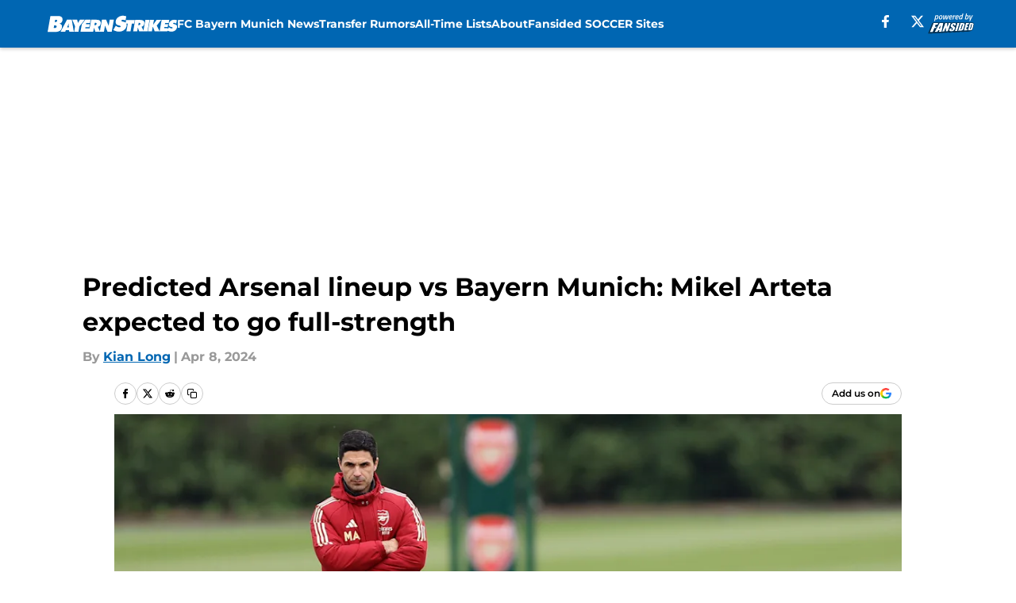

--- FILE ---
content_type: text/html
request_url: https://bayernstrikes.com/posts/predicted-arsenal-lineup-vs-bayern-munich-mikel-arteta-full-strength-01htz2ws64kz/3
body_size: 56858
content:
<!DOCTYPE html><html lang="en-US" q:render="ssr" q:route="html/" q:container="paused" q:version="1.15.0" q:base="https://assets.minutemediacdn.com/vl-prod/build/" q:locale="" q:manifest-hash="88g3bf" q:instance="r47gjpm62t"><!--qv q:id=0 q:key=tntn:Qb_0--><!--qv q:id=1 q:key=uXAr:vp_3--><!--qv q:s q:sref=1 q:key=--><head q:head><!--qv q:id=2 q:key=0YpJ:vp_0--><!--qv q:key=nO_0--><meta charset="utf-8" q:head><link href="https://fonts.googleapis.com" rel="preconnect" crossOrigin="" q:key="https://fonts.googleapis.com" q:head><link href="https://fonts.gstatic.com" rel="preconnect" crossOrigin="" q:key="https://fonts.gstatic.com" q:head><link href="https://fonts.googleapis.com/css2?family=Inter:wght@400;700;800&amp;family=Roboto:wght@100;200;300;400;500;600;700;800;900&amp;display=swap" rel="stylesheet" q:key="google-fonts" q:head><title q:head>Predicted Arsenal lineup vs Bayern Munich: Mikel Arteta expected to go full-strength</title><meta name="viewport" content="width=device-width, initial-scale=1.0" q:head><meta name="description" content="Join Bayern Strikes for their predicted Arsenal lineup vs Bayern Munich in the Champions League..." q:head><meta property="fb:app_id" content="531030426978426" q:head><meta property="fb:pages" content="1625807674377270" q:head><meta property="og:site_name" content="Bayern Strikes" q:head><meta property="og:url" content="https://bayernstrikes.com/posts/predicted-arsenal-lineup-vs-bayern-munich-mikel-arteta-full-strength-01htz2ws64kz/3" q:head><meta property="og:image:width" content="1440" q:head><meta property="og:image:height" content="810" q:head><meta name="twitter:url" content="https://bayernstrikes.com/posts/predicted-arsenal-lineup-vs-bayern-munich-mikel-arteta-full-strength-01htz2ws64kz/3" q:head><meta name="twitter:card" content="summary_large_image" q:head><meta name="twitter:image:width" content="1440" q:head><meta name="twitter:image:height" content="810" q:head><meta name="twitter:site" content="@BayernStrikes" q:head><meta name="robots" content="max-image-preview:large" q:head><meta name="theme-color" content="#000000" q:head><meta property="og:type" content="article" q:head><meta property="og:title" content="Predicted Arsenal lineup vs Bayern Munich: Mikel Arteta expected to go full-strength" q:head><meta property="og:image" content="https://images2.minutemediacdn.com/image/upload/c_crop,x_0,y_66,w_3337,h_1877/c_fill,w_1440,ar_1440:810,f_auto,q_auto,g_auto/images/GettyImages/mmsport/391/01htz2y16wyy6qh7zvna.jpg" q:head><meta property="og:description" content="Join Bayern Strikes for their predicted Arsenal lineup vs Bayern Munich in the Champions League..." q:head><meta property="article:published_time" content="2024-04-08T16:30:00Z" q:head><meta property="article:modified_time" content="2024-04-08T16:30:00Z" q:head><meta property="article:section" content="FC Bayern Munich News" q:head><meta property="article:tag" content="Bayern Munich" q:head><meta property="article:tag" content="Arsenal" q:head><meta property="article:tag" content="Champions League" q:head><meta name="twitter:image" content="https://images2.minutemediacdn.com/image/upload/c_crop,x_0,y_66,w_3337,h_1877/c_fill,w_1440,ar_1440:810,f_auto,q_auto,g_auto/images/GettyImages/mmsport/391/01htz2y16wyy6qh7zvna.jpg" q:head><meta name="twitter:title" content="Predicted Arsenal lineup vs Bayern Munich: Mikel Arteta expected to go full-strength" q:head><meta name="twitter:description" content="Join Bayern Strikes for their predicted Arsenal lineup vs Bayern Munich in the Champions League..." q:head><link rel="preload" href="https://fonts.gstatic.com/s/montserrat/v31/JTUHjIg1_i6t8kCHKm4532VJOt5-QNFgpCu173w5aXo.woff2" as="font" type="font/woff2" crossorigin key="https://fonts.gstatic.com/s/montserrat/v31/JTUHjIg1_i6t8kCHKm4532VJOt5-QNFgpCu173w5aXo.woff2" q:key="https://fonts.gstatic.com/s/montserrat/v31/JTUHjIg1_i6t8kCHKm4532VJOt5-QNFgpCu173w5aXo.woff2" q:head><link rel="preload" href="https://fonts.gstatic.com/s/montserrat/v31/JTUHjIg1_i6t8kCHKm4532VJOt5-QNFgpCuM73w5aXo.woff2" as="font" type="font/woff2" crossorigin key="https://fonts.gstatic.com/s/montserrat/v31/JTUHjIg1_i6t8kCHKm4532VJOt5-QNFgpCuM73w5aXo.woff2" q:key="https://fonts.gstatic.com/s/montserrat/v31/JTUHjIg1_i6t8kCHKm4532VJOt5-QNFgpCuM73w5aXo.woff2" q:head><link rel="preload" href="https://fonts.gstatic.com/s/roboto/v50/KFOMCnqEu92Fr1ME7kSn66aGLdTylUAMQXC89YmC2DPNWubEbVmUiAo.woff2" as="font" type="font/woff2" crossorigin key="https://fonts.gstatic.com/s/roboto/v50/KFOMCnqEu92Fr1ME7kSn66aGLdTylUAMQXC89YmC2DPNWubEbVmUiAo.woff2" q:key="https://fonts.gstatic.com/s/roboto/v50/KFOMCnqEu92Fr1ME7kSn66aGLdTylUAMQXC89YmC2DPNWubEbVmUiAo.woff2" q:head><link rel="preload" href="https://fonts.gstatic.com/s/roboto/v50/KFOMCnqEu92Fr1ME7kSn66aGLdTylUAMQXC89YmC2DPNWuYaalmUiAo.woff2" as="font" type="font/woff2" crossorigin key="https://fonts.gstatic.com/s/roboto/v50/KFOMCnqEu92Fr1ME7kSn66aGLdTylUAMQXC89YmC2DPNWuYaalmUiAo.woff2" q:key="https://fonts.gstatic.com/s/roboto/v50/KFOMCnqEu92Fr1ME7kSn66aGLdTylUAMQXC89YmC2DPNWuYaalmUiAo.woff2" q:head><link rel="preload" href="https://fonts.gstatic.com/s/roboto/v50/KFOMCnqEu92Fr1ME7kSn66aGLdTylUAMQXC89YmC2DPNWuYjalmUiAo.woff2" as="font" type="font/woff2" crossorigin key="https://fonts.gstatic.com/s/roboto/v50/KFOMCnqEu92Fr1ME7kSn66aGLdTylUAMQXC89YmC2DPNWuYjalmUiAo.woff2" q:key="https://fonts.gstatic.com/s/roboto/v50/KFOMCnqEu92Fr1ME7kSn66aGLdTylUAMQXC89YmC2DPNWuYjalmUiAo.woff2" q:head><link rel="icon" href="https://images2.minutemediacdn.com/image/upload/v1678012337/shape/cover/sport/favicon_2-7584840191d9f13dce826391650b7201.ico" q:head><link rel="canonical" href="https://bayernstrikes.com/posts/predicted-arsenal-lineup-vs-bayern-munich-mikel-arteta-full-strength-01htz2ws64kz/3" q:head><link rel="preconnect" href="https://images2.minutemediacdn.com" crossorigin="anonymous" q:head><link rel="dns-prefetch" href="https://images2.minutemediacdn.com" q:head><style type="text/css" q:head>@font-face {font-family: 'Montserrat';
  font-style: normal;
  font-weight: 600;
  font-display: swap;
  src: url(https://fonts.gstatic.com/s/montserrat/v31/JTUHjIg1_i6t8kCHKm4532VJOt5-QNFgpCu173w5aXo.woff2) format('woff2');
  unicode-range: U+0000-00FF, U+0131, U+0152-0153, U+02BB-02BC, U+02C6, U+02DA, U+02DC, U+0304, U+0308, U+0329, U+2000-206F, U+20AC, U+2122, U+2191, U+2193, U+2212, U+2215, U+FEFF, U+FFFD;}@font-face {font-family: 'Montserrat';
  font-style: normal;
  font-weight: 700;
  font-display: swap;
  src: url(https://fonts.gstatic.com/s/montserrat/v31/JTUHjIg1_i6t8kCHKm4532VJOt5-QNFgpCuM73w5aXo.woff2) format('woff2');
  unicode-range: U+0000-00FF, U+0131, U+0152-0153, U+02BB-02BC, U+02C6, U+02DA, U+02DC, U+0304, U+0308, U+0329, U+2000-206F, U+20AC, U+2122, U+2191, U+2193, U+2212, U+2215, U+FEFF, U+FFFD;}@font-face {font-family: 'Roboto';
  font-style: normal;
  font-weight: 400;
  font-stretch: normal;
  font-display: swap;
  src: url(https://fonts.gstatic.com/s/roboto/v50/KFOMCnqEu92Fr1ME7kSn66aGLdTylUAMQXC89YmC2DPNWubEbVmUiAo.woff2) format('woff2');
  unicode-range: U+0000-00FF, U+0131, U+0152-0153, U+02BB-02BC, U+02C6, U+02DA, U+02DC, U+0304, U+0308, U+0329, U+2000-206F, U+20AC, U+2122, U+2191, U+2193, U+2212, U+2215, U+FEFF, U+FFFD;}@font-face {font-family: 'Roboto';
  font-style: normal;
  font-weight: 600;
  font-stretch: normal;
  font-display: swap;
  src: url(https://fonts.gstatic.com/s/roboto/v50/KFOMCnqEu92Fr1ME7kSn66aGLdTylUAMQXC89YmC2DPNWuYaalmUiAo.woff2) format('woff2');
  unicode-range: U+0000-00FF, U+0131, U+0152-0153, U+02BB-02BC, U+02C6, U+02DA, U+02DC, U+0304, U+0308, U+0329, U+2000-206F, U+20AC, U+2122, U+2191, U+2193, U+2212, U+2215, U+FEFF, U+FFFD;}@font-face {font-family: 'Roboto';
  font-style: normal;
  font-weight: 700;
  font-stretch: normal;
  font-display: swap;
  src: url(https://fonts.gstatic.com/s/roboto/v50/KFOMCnqEu92Fr1ME7kSn66aGLdTylUAMQXC89YmC2DPNWuYjalmUiAo.woff2) format('woff2');
  unicode-range: U+0000-00FF, U+0131, U+0152-0153, U+02BB-02BC, U+02C6, U+02DA, U+02DC, U+0304, U+0308, U+0329, U+2000-206F, U+20AC, U+2122, U+2191, U+2193, U+2212, U+2215, U+FEFF, U+FFFD;}</style><style q:head>:root {--color-black:#000000;--color-blue:#0066CC;--color-darkGrey:#999999;--color-grey:#cccccc;--color-lightGrey:#F7F7F7;--color-primary:#0066B2;--color-secondary:#DC052D;--color-white:#FFFFFF;--font-family-big:Montserrat;--font-weight-big:700;--font-size-big-lg:14px;--font-size-big-md:14px;--font-size-big-sm:12px;--font-family-bigger:Montserrat;--font-weight-bigger:700;--font-size-bigger-lg:16px;--font-size-bigger-md:16px;--font-size-bigger-sm:14px;--font-family-gigantic:Montserrat;--font-weight-gigantic:700;--font-size-gigantic-lg:32px;--font-size-gigantic-md:24px;--font-size-gigantic-sm:22px;--font-family-huge:Montserrat;--font-weight-huge:700;--font-size-huge-lg:24px;--font-size-huge-md:22px;--font-size-huge-sm:18px;--font-family-large:Montserrat;--font-weight-large:700;--font-size-large-lg:20px;--font-size-large-md:20px;--font-size-large-sm:16px;--font-family-normal:Roboto;--font-weight-normal:400;--font-size-normal-lg:18px;--font-size-normal-md:18px;--font-size-normal-sm:18px;--font-family-tiny:Montserrat;--font-weight-tiny:700;--font-size-tiny-lg:12px;--font-size-tiny-md:12px;--font-size-tiny-sm:10px;}</style><script async type="text/javascript" id="clientApiData" q:key="clientApiData" q:head>window.clientApiData = {"pageData":{"tags":["flat-rate"],"distributionChannels":["author|klong","fc-bayern-munich-news","more-stories","recent-posts"],"language":"en","experiments":[],"pageType":"PostPage","articleId":"01htz2ws64kz","property":"391","contentTags":["Bayern Munich","Arsenal","Champions League"],"isMobileViewer":false,"topic":"Bayern Munich","vertical":"SOCCER","siteName":"Bayern Strikes","resourceID":"01htz2ws64kz","autoTags":[]},"paletteData":{"colors":{"black":"#000000","blue":"#0066CC","darkGrey":"#999999","grey":"#cccccc","lightGrey":"#F7F7F7","primary":"#0066B2","secondary":"#DC052D","white":"#FFFFFF"},"fonts":[{"family":"Montserrat","stylesheetUrl":"https://fonts.googleapis.com/css?family=Montserrat:600,700&display=swap","type":"stylesheetUrl","weights":["700"]},{"family":"Roboto","stylesheetUrl":"https://fonts.googleapis.com/css?family=Roboto:400,600,700&display=swap","type":"stylesheetUrl","weights":["400"]}],"typography":{"big":{"fontFamily":"Montserrat","fontWeight":700,"screenSizes":{"large":14,"medium":14,"small":12}},"bigger":{"fontFamily":"Montserrat","fontWeight":700,"screenSizes":{"large":16,"medium":16,"small":14}},"gigantic":{"fontFamily":"Montserrat","fontWeight":700,"screenSizes":{"large":32,"medium":24,"small":22}},"huge":{"fontFamily":"Montserrat","fontWeight":700,"screenSizes":{"large":24,"medium":22,"small":18}},"large":{"fontFamily":"Montserrat","fontWeight":700,"screenSizes":{"large":20,"medium":20,"small":16}},"normal":{"fontFamily":"Roboto","fontWeight":400,"screenSizes":{"large":18,"medium":18,"small":18}},"tiny":{"fontFamily":"Montserrat","fontWeight":700,"screenSizes":{"large":12,"medium":12,"small":10}}}}};</script><script type="text/javascript" id="OneTrustAutoBlock" q:key="oneTrustAutoBlock" q:head></script><script type="text/javascript" src="https://cdn-ukwest.onetrust.com/scripttemplates/otSDKStub.js" id="OneTrustURL" data-domain-script="01948883-cdc5-73d6-a267-dd1f0a86d169" q:key="oneTrustStub" q:head></script><script type="text/javascript" src="https://cdn.cookielaw.org/opt-out/otCCPAiab.js" id="OneTrustIAB" ccpa-opt-out-ids="C0004" ccpa-opt-out-geo="ca" ccpa-opt-out-lspa="true" q:key="oneTrustIAB" q:head></script><script type="text/javascript" id="OneTrustInit" q:key="oneTrustInit" q:head>
      function OptanonWrapper() {
      const geoData = OneTrust.getGeolocationData?.();
      const isUS = (geoData?.country === "US");
      const groups = window.OnetrustActiveGroups || '';
      const consentGiven = groups.includes(',C0004,');

      const shouldLoadAutoBlockScript = !isUS || (isUS && !consentGiven);

      // Update Permutive consent based on current consent status
      function updatePermutiveConsent(hasConsent) {
        function attemptUpdate() {
          if (window.permutive && typeof window.permutive.consent === 'function') {
            if (hasConsent) {
              window.permutive.consent({ "opt_in": true, "token": "CONSENT_CAPTURED" });
            } else {
              window.permutive.consent({ "opt_in": false });
            }
            return true;
          }
          return false;
        }

        // Try immediately
        if (!attemptUpdate()) {
          // If Permutive isn't ready, retry after a short delay
          setTimeout(function() {
            attemptUpdate();
          }, 200);
        }
      }

      // Set initial Permutive consent status
      updatePermutiveConsent(consentGiven);

      // Set up consent change handler to update Permutive when consent changes
      OneTrust.OnConsentChanged(function(eventData) {
        // Use a small delay to ensure OnetrustActiveGroups is updated
        // OneTrust may fire the callback before updating the groups
        setTimeout(function() {
          // Update consent status from event data
          const updatedGroups = window.OnetrustActiveGroups || '';
          const updatedConsentGiven = updatedGroups.includes(',C0004,');
          updatePermutiveConsent(updatedConsentGiven);

          // Handle auto-block script loading and page reload for US users
          // If user is in US and opts out (no longer has consent), load auto-block
          if (isUS && !updatedConsentGiven) {
            loadAutoBlockScript();
            location.reload();
          }
        }, 150);
      });

      if (shouldLoadAutoBlockScript) {
        loadAutoBlockScript();
      }

      function loadAutoBlockScript() {
        const autoBlockScript = document.getElementById('OneTrustAutoBlock');
        if (autoBlockScript && !autoBlockScript.src) {
          autoBlockScript.src = 'https://cdn-ukwest.onetrust.com/consent/01948883-cdc5-73d6-a267-dd1f0a86d169/OtAutoBlock.js';
        }
      }
    }
  </script><script async src="https://accounts.google.com/gsi/client" id="google-auth" q:key="google-auth" q:head></script><script type="text/javascript" id="mmBCPageData" q:key="mmBCPageData" q:head>
        window.mmBCPageData = {
          property: '391',
          authors: ["klong"],
          pageType: 'PostPage',
        };</script><script async type="text/javascript" id="update-hem-cookie" q:key="update-hem-cookie" q:head>
      (function () {
        function getCookie(name) {
          const value = '; ' + document.cookie;
          const parts = value.split('; ' + name + '=');
          if (parts.length === 2) {
            return parts.pop().split(";").shift();
          }
          return null;
        }

        function processUserId(userId) {
            if (!userId) return;
            document.cookie = 'mm_bc_user_sha' + '=' + userId + '; path=/; max-age=31536000; Secure; SameSite=Lax';
        }

        const existingValue = getCookie('mm_bc_user_sha');
        if (existingValue) {
          processUserId(existingValue);
          return;
        }

        if (window.dataLayer && Array.isArray(window.dataLayer)) {
          const found = window.dataLayer.find(e => e.bc_reg_user_id);
          if (found) {
            processUserId(found.bc_reg_user_id);
            return;
          }
        }

        // Intercept future pushes to dataLayer and capture bc_reg_user_id
        if (window.dataLayer) {
          const originalPush = window.dataLayer.push;
          window.dataLayer.push = function () {
            for (let arg of arguments) {
              if (arg.bc_reg_user_id) {
                processUserId(arg.bc_reg_user_id);
              }
            }
            return originalPush.apply(window.dataLayer, arguments);
          };
        }
    })();
  </script><script id="chartbeatData" type="text/javascript" q:key="chartbeatData" q:head>
    window._sf_async_config = {
      uid: 67224,
      domain: 'bayernstrikes.com',
      useCanonical: true,
      useCanonicalDomain: true,
      flickerControl: false,
      sections: 'FC Bayern Munich News',
      authors: 'Kian Long'
    };
  </script><script id="chartbeatHeadline" type="text/javascript" src="https://static.chartbeat.com/js/chartbeat_mab.js" async q:key="chartbeatHeadline" q:head></script><script src="https://ak.sail-horizon.com/spm/spm.v1.min.js" id="sailthru" async q:key="sailthru" q:head></script><script id="sailthruInit" type="text/javascript" q:key="sailthruInit" q:head>
    // Wait for Sailthru to be available on window before initializing
    (function checkSailthru(attempts = 0) {
      if (typeof window.Sailthru !== 'undefined') {
        Sailthru.init({ customerId: 'c92e7ba97ddecf8d779ded02d904b48b' });
      } else if (attempts < 3) {
        // Check again after a short delay, limit to 3 attempts
        setTimeout(() => checkSailthru(attempts + 1), 100);
      }
    })();
  </script><script src="https://static.chartbeat.com/js/chartbeat.js" async type="text/javascript" class="optanon-category-C0002 optanon-category-SPD_BG" q:key="chartbeat" q:head></script><script src="https://static.chartbeat.com/js/subscriptions.js" async type="text/javascript" q:key="chartbeatSubscriptions" q:head></script><script id="chartbeatConversion" type="text/javascript" q:key="chartbeatConversion" q:head>
    class ChartbeatConversionEvents {
      constructor() {
        this.isAttached = false;
        this.observer = null;
        this.originalPushState = history.pushState;
        this.init();
      }

      // Form finders
      findRegForm() {
        // Return the iframe container since we can't access cross-origin iframe content
        const form = document.getElementById('voltax-auth-openpass');
        const iframe = form?.querySelector('iframe');
        return iframe || null;
      }

      findNewsletterForm() {
        return document.getElementsByClassName('bcForm')[0]?.querySelector('input[type="text"]') || null;
      }

      // Track event helper
      track(eventName) {
        if (typeof window.chartbeat === 'function') {
          chartbeat(eventName);
        }
      }

      // Creates a tracker with start/complete/cancel state management
      createTracker(prefix) {
        let hasShown = false;
        let hasStarted = false;
        let hasCompleted = false;
        let hasCanceled = false;
        
        return {
          shown: () => { hasShown = true; this.track(prefix + 'Shown'); },
          start: () => { hasStarted = true; this.track(prefix + 'Start'); },
          complete: () => { hasCompleted = true; if (hasStarted) this.track(prefix + 'Complete'); },
          cancel: () => { 
            if (hasShown && !hasCompleted && !hasCanceled) {
              hasCanceled = true;
              this.track(prefix + 'Cancel');
            }
          }
        };
      }

      // Registration Wall tracking
      setupRegistrationTracking(regForm) {
        const reg = this.createTracker('trackRegistration');
        reg.shown();
        
        // Start: any auth button click or openpass form
        regForm.querySelectorAll('.voltax-auth-button, .voltax-auth-google-button')
          .forEach(btn => btn.addEventListener('click', reg.start, { once: true }));

        // OpenPass iframe tracking
        const iframe = regForm.querySelector('#voltax-auth-openpass').querySelector('iframe');
        if (!iframe) {
          return;
        }
        
        let hasInteracted = false;
        // Only event that is triggered when the user is interacting with the iframe
        iframe.addEventListener('mouseenter', () => {
          hasInteracted = true;
          reg.start();
        }, { once: true });

        // Complete: when "voltax_auth_provider" is set in local storage
        // Cancel: when modal closes without completing (modal removed from DOM)
        const regObserver = new MutationObserver(() => {
          if (localStorage.getItem('voltax_auth_provider')) {
            reg.complete();
            regObserver.disconnect();
          } else if (!iframe.isConnected) {
            reg.cancel();
            regObserver.disconnect();
          }
        });
        regObserver.observe(document.body, { childList: true, subtree: true });
        
        // Cancel: leave page without completing (user navigates away)
        window.addEventListener('beforeunload', reg.cancel);
      }

      // Newsletter tracking
      setupNewsletterTracking(newsletterForm) {
        const nl = this.createTracker('trackNewsletterSignup');
        nl.shown();
        
        const emailInput = newsletterForm.querySelector('input[type="text"]');
        const submitBtn = newsletterForm.querySelector('.blueConicButton input[type="submit"]');
        
        // Start: focus email input
        if (emailInput) {
          emailInput.addEventListener('focus', nl.start, { once: true });
        }
        
        // Complete: form submit or button click
        newsletterForm.addEventListener('submit', nl.complete, { once: true });
        if (submitBtn) {
          submitBtn.addEventListener('click', nl.complete, { once: true });
        }
        
        // Cancel: leave page, URL change (finite scroll), or form is removed from DOM
        window.addEventListener('beforeunload', nl.cancel);
        window.addEventListener('popstate', nl.cancel);
        
        // Cancel: when modal closes without completing (form removed from DOM)
        const nlObserver = new MutationObserver(() => {
          if (!newsletterForm.isConnected) {
            nl.cancel();
            nlObserver.disconnect();
          }
        });
        nlObserver.observe(document.body, { childList: true, subtree: true });
        
        const originalPushState = this.originalPushState;
        history.pushState = function(...args) {
          nl.cancel();
          return originalPushState.apply(history, args);
        };
      }

      attachListener() {
        if (this.isAttached) return;
        
        const regForm = this.findRegForm();
        const newsletterForm = this.findNewsletterForm();
        
        if (typeof window.chartbeat !== 'function' || (!regForm && !newsletterForm)) return;

        if (regForm) this.setupRegistrationTracking(document.getElementById('voltax-sign-in'));
        if (newsletterForm) this.setupNewsletterTracking(document.getElementsByClassName('bcForm')[0]);

        this.isAttached = true;
        if (this.observer) this.observer.disconnect();
      }

      init() {
        this.observer = new MutationObserver(() => this.attachListener());
        this.observer.observe(document.body, { childList: true, subtree: true });
        this.attachListener();
      }
    }

    window.addEventListener("DOMContentLoaded", () => {
      new ChartbeatConversionEvents();
    });
  </script><script async type="text/javascript" id="cwv-tracker" q:key="cwv-tracker" q:head>
          (function () {
            const SAMPLE_PERCENTAGE = 50;
            if (Math.random() < SAMPLE_PERCENTAGE / 100) {
              const script = document.createElement("script");
              script.src =
                "https://assets.minutemediacdn.com/mm-cwv-tracker/prod/mm-cwv-tracker.js";
              script.async = true;
              document.head.appendChild(script);
            }
          })();
        </script><script async type="text/javascript" id="gtm" data-consent-category="C0001" q:key="gtm" q:head>(function(w,d,s,l,i){w[l]=w[l]||[];w[l].push({'gtm.start': new Date().getTime(),event:'gtm.js'});var f=d.getElementsByTagName(s)[0],j=d.createElement(s),dl=l!='dataLayer'?'&l='+l:'';j.async=true;j.src='https://www.googletagmanager.com/gtm.js?id='+i+dl;f.parentNode.insertBefore(j,f);})(window,document,'script','dataLayer','GTM-TCW5HW')</script><script async type="text/javascript" id="accessibility" data-consent-category="C0001" q:key="accessibility" q:head>const style = document.createElement('style');
style.innerHTML = `
      #INDmenu-btn {
        display:none;
      }
    `;
document.head.appendChild(style);
window.mmClientApi = window.mmClientApi || [];
window.mmClientApi.push('injectAccessibilityIcon', {});</script><script async type="text/javascript" id="Create ads placeholders (code)" data-consent-category="C0004" q:key="Create ads placeholders (code)" q:head>var placeholders = {
    oneOnOne: {
        id: "div-gpt-ad-1552218089756-0"
    },
    sidebar1: {
        id: "div-sideBar1"
    },
    sidebar2: {
        id: "div-sideBar2"
    },
    top: {
        id: "div-gpt-ad-1552218170642-0"
    },
    stickyBottom: {
        id: "div-sticky-bottom"
    },
    belowTopSection: {
        id: "below-top-section"
    },
    belowSecondSection: {
        id: "below-second-section"
    }
};
mmClientApi.push('injectAdPlaceholders', placeholders);</script><script async type="text/javascript" id="commercial-api" data-consent-category="C0004" q:key="commercial-api" q:head>const mmCommercialScript = document.createElement('script');
mmCommercialScript.src = 'https://uds-selector.bqstreamer.com/library/fansided/391/code?mm-referer=' + encodeURIComponent(location.href);
document.head.appendChild(mmCommercialScript);</script><script defer type="text/javascript" id="Mini Player" data-consent-category="C0004" q:key="Mini Player" q:head>window.mmClientApi?.push('getPageData', pageDataObject => {
  const noVideoPlayer = pageDataObject?.tags?.find(tag => tag === 'no-video-player');
  if(!noVideoPlayer) {
    const mmVideoScript = document.createElement('script');
    mmVideoScript.src = 'https://players.voltaxservices.io/players/1/code?mm-referer=' + location.href;
    document.head.appendChild(mmVideoScript);
  }
});</script><script type="application/ld+json" q:key="ldArticle" q:head>{"@context":"http://schema.org","@type":"NewsArticle","mainEntityOfPage":{"@type":"WebPage","@id":"https://bayernstrikes.com/posts/predicted-arsenal-lineup-vs-bayern-munich-mikel-arteta-full-strength-01htz2ws64kz/3"},"headline":"Predicted Arsenal lineup vs Bayern Munich: Mikel Arteta expected to go full-strength","image":[{"@type":"ImageObject","url":"https://images2.minutemediacdn.com/image/upload/c_fill,w_1200,ar_1:1,f_auto,q_auto,g_auto/images/GettyImages/mmsport/391/01htz2y16wyy6qh7zvna.jpg","width":1200,"height":1200},{"@type":"ImageObject","url":"https://images2.minutemediacdn.com/image/upload/c_fill,w_1200,ar_16:9,f_auto,q_auto,g_auto/images/GettyImages/mmsport/391/01htz2y16wyy6qh7zvna.jpg","width":1200,"height":675},{"@type":"ImageObject","url":"https://images2.minutemediacdn.com/image/upload/c_fill,w_1200,ar_4:3,f_auto,q_auto,g_auto/images/GettyImages/mmsport/391/01htz2y16wyy6qh7zvna.jpg","width":1200,"height":900}],"datePublished":"2024-04-08T16:30:00Z","dateModified":"2024-04-08T16:30:00Z","publisher":{"@type":"Organization","name":"Bayern Strikes","logo":{"@type":"ImageObject","url":"https://images2.minutemediacdn.com/image/upload/v1701014305/shape/cover/sport/BayernStrikes_google-schema-logo-f8fe4fb0f8f0f2b17b5f41ba4846a374.png"}},"description":"Join Bayern Strikes for their predicted Arsenal lineup vs Bayern Munich in the Champions League...","articleSection":"FC Bayern Munich News","author":{"@type":"Person","name":"Kian Long","url":"https://bayernstrikes.com/author/klong"}}</script><script type="application/ld+json" q:key="ldBreadcrumb" q:head>{"@context":"http://schema.org","@type":"BreadcrumbList","itemListElement":[{"@type":"ListItem","position":1,"name":"Home","item":"https://bayernstrikes.com"},{"@type":"ListItem","position":2,"name":"FC Bayern Munich News","item":"https://bayernstrikes.com/fc-bayern-munich-news/"}]}</script><script src="https://123p.bayernstrikes.com/script.js" type="text/javascript" async q:key="blueconic" q:head></script><script src="https://assets.minutemediacdn.com/recirculation-widget/prod/mm-recirculation-injector.js" type="text/javascript" async q:key="RecirculationWidget" q:head></script><!--/qv--><!--/qv--><link rel="modulepreload" href="https://assets.minutemediacdn.com/vl-prod/build/q-RFD0BxB0.js"><script type="module" async="true" src="https://assets.minutemediacdn.com/vl-prod/build/q-RFD0BxB0.js"></script><link rel="stylesheet" href="https://assets.minutemediacdn.com/vl-prod/assets/BP1kbrhr-style.css"><link rel="modulepreload" href="https://assets.minutemediacdn.com/vl-prod/build/q-XYi0b4s7.js"><link rel="preload" href="https://assets.minutemediacdn.com/vl-prod/assets/Ch43QNwU-bundle-graph.json" as="fetch" crossorigin="anonymous"><script type="module" async="true">let b=fetch("https://assets.minutemediacdn.com/vl-prod/assets/Ch43QNwU-bundle-graph.json");import("https://assets.minutemediacdn.com/vl-prod/build/q-XYi0b4s7.js").then(({l})=>l("https://assets.minutemediacdn.com/vl-prod/build/",b));</script><link rel="modulepreload" href="https://assets.minutemediacdn.com/vl-prod/build/q-BmlzJyRk.js"><style q:style="nxuput-0" hidden>:root{view-transition-name:none}</style></head><body lang="en"><!--qv q:id=3 q:key=wgGj:vp_1--><!--qv q:key=Ir_2--><!--qv q:id=4 q:key=IOjm:Ir_0--><!--qv q:id=5 q:key=y7mZ:ec_1--><!--qv q:id=6 q:key=HsRY:uX_4--><!--qv q:s q:sref=6 q:key=--><!--qv q:id=7 q:key=2Q82:uX_0--><header q:key="Ma_7"><!--qv q:id=8 q:key=4hHK:Ma_0--><script type="placeholder" hidden q:id="9" on-document:load="q-C4m7x0q0.js#s_rAMdnXtK8Co[0 1]"></script><!--/qv--><!--qv q:id=a q:key=xtrp:Ma_4--><div class="fixed flex items-center space-between w-full top-0 px-5 md:px-f-2 lg:px-f-1.5 z-50 shadow-header bg-primary h-f-3" q:key="Ut_4"><!--qv q:id=b q:key=yY0a:Ut_0--><div aria-label="More Menu Items" class="block lg:hidden w-6 h-6 min-w-[24px] relative mr-5 cursor-pointer" on:click="q-BS_LbT8j.js#s_xjW80feA0gU[0]" q:key="oy_0" q:id="c"><span class="block absolute h-0.5 ease-in-out duration-200 origin-right-center opacity-1 bg-white top-1 w-full"></span><span class="block absolute h-0.5 ease-in-out duration-200 origin-right-center opacity-1 bg-white top-3 w-full"></span><span class="block absolute h-0.5 ease-in-out duration-200 origin-right-center opacity-1 bg-white top-5 w-full"></span></div><!--/qv--><!--qv q:id=d q:key=aTke:Ut_1--><div style="top:60px;height:calc(100vh - 60px)" class="fixed block lg:hidden w-full ease-in-out duration-300 z-[2] overflow-y-auto opacity-0 -left-full bg-white" q:key="rG_3"><nav><ul class="m-5"><!--qv q:id=e q:key=DVWB:0--><!--qv q:id=f q:key=LnC7:QF_1--><li class="list-none mb-5 leading-5 w-full" q:key="r0_1"><!--qv q:id=g q:key=deAA:r0_0--><h4 q:key="SZ_1"><!--qv q:s q:sref=g q:key=--><a href="https://bayernstrikes.com/fc-bayern-munich-news/" class="mobile-nav-top text-black font-group-bigger" on:click="q-B-DSCnzf.js#s_av6wsRFPToI[0]" q:id="h"><!--t=i-->FC Bayern Munich News<!----></a><!--/qv--></h4><!--/qv--></li><!--/qv--><!--/qv--><!--qv q:id=j q:key=DVWB:1--><!--qv q:id=k q:key=LnC7:QF_1--><li class="list-none mb-5 leading-5 w-full" q:key="r0_1"><!--qv q:id=l q:key=deAA:r0_0--><h4 q:key="SZ_1"><!--qv q:s q:sref=l q:key=--><a href="https://bayernstrikes.com/bayern-munich-transfer-rumors/" class="mobile-nav-top text-black font-group-bigger" on:click="q-B-DSCnzf.js#s_av6wsRFPToI[0]" q:id="m"><!--t=n-->Transfer Rumors<!----></a><!--/qv--></h4><!--/qv--></li><!--/qv--><!--/qv--><!--qv q:id=o q:key=DVWB:2--><!--qv q:id=p q:key=LnC7:QF_1--><li class="list-none mb-5 leading-5 w-full" q:key="r0_1"><!--qv q:id=q q:key=deAA:r0_0--><h4 q:key="SZ_1"><!--qv q:s q:sref=q q:key=--><a href="https://bayernstrikes.com/bayern-munich-all-time-lists/" class="mobile-nav-top text-black font-group-bigger" on:click="q-B-DSCnzf.js#s_av6wsRFPToI[0]" q:id="r"><!--t=s-->All-Time Lists<!----></a><!--/qv--></h4><!--/qv--></li><!--/qv--><!--/qv--><!--qv q:id=t q:key=DVWB:3--><!--qv q:id=u q:key=LnC7:QF_1--><li class="list-none mb-5 leading-5 w-full" q:key="r0_1"><!--qv q:id=v q:key=deAA:r0_0--><h4 q:key="SZ_1"><!--qv q:s q:sref=v q:key=--><a href="https://bayernstrikes.com/about/" class="mobile-nav-top text-black font-group-bigger" on:click="q-B-DSCnzf.js#s_av6wsRFPToI[0]" q:id="w"><!--t=x-->About<!----></a><!--/qv--></h4><!--/qv--></li><!--/qv--><!--/qv--><!--qv q:id=y q:key=DVWB:4--><!--qv q:id=z q:key=LnC7:QF_1--><li class="list-none mb-5 leading-5 w-full" q:key="r0_1"><!--qv q:id=10 q:key=deAA:r0_0--><h4 q:key="SZ_1"><!--qv q:s q:sref=10 q:key=--><a href="https://fansided.com/network/soccer" class="mobile-nav-top text-black font-group-bigger" on:click="q-B-DSCnzf.js#s_av6wsRFPToI[0]" q:id="11"><!--t=12-->Fansided SOCCER Sites<!----></a><!--/qv--></h4><!--/qv--></li><!--/qv--><!--/qv--></ul></nav><!--qv q:key=rG_2--><!--qv q:id=13 q:key=fUhI:rG_0--><div class="h-[1px] m-5 bg-lightGrey" q:key="Im_0"></div><!--/qv--><div class="mt-10 mr-4 mb-4 ml-6"><!--qv q:id=14 q:key=lIX3:rG_1--><nav q:key="jV_2"><h4 class="mb-4 text-black font-group-bigger" q:key="jV_0" q:id="15"><!--t=16-->Follow Us<!----></h4><ul class="inline-grid gap-5 grid-flow-col list-none"><li class="flex w-5 justify-center" q:key="0"><!--qv q:id=17 q:key=o0Sj:jV_1--><a target="_blank" rel="noopener noreferrer" aria-label="facebook" href="https://www.facebook.com/bayernstrikes" class="[&amp;&gt;svg]:h-4 [&amp;&gt;svg]:fill-primary [&amp;&gt;svg]:hover:fill-primary" q:key="4t_2" q:id="18"><svg xmlns="http://www.w3.org/2000/svg" viewBox="0 0 34.28 64"><g id="Layer_2" data-name="Layer 2"><g id="Layer_1-2" data-name="Layer 1"><path d="M10.17,64V36H0V24.42H10.17V15.59c0-10,6-15.59,15.14-15.59a61.9,61.9,0,0,1,9,.78v9.86H29.23c-5,0-6.53,3.09-6.53,6.26v7.52H33.81L32,36H22.7V64Z"/></g></g></svg></a><!--/qv--></li><li class="flex w-5 justify-center" q:key="1"><!--qv q:id=19 q:key=o0Sj:jV_1--><a target="_blank" rel="noopener noreferrer" aria-label="X" href="https://twitter.com/BayernStrikes" class="[&amp;&gt;svg]:h-4 [&amp;&gt;svg]:fill-primary [&amp;&gt;svg]:hover:fill-primary" q:key="4t_1" q:id="1a"><!--qv q:id=1b q:key=i4KS:4t_0--><svg xmlns="http://www.w3.org/2000/svg" width="16" height="16" viewBox="0 0 16 16" q:key="7y_0" q:id="1c"><title>Share on X</title><path d="M12.6.75h2.454l-5.36 6.142L16 15.25h-4.937l-3.867-5.07-4.425 5.07H.316l5.733-6.57L0 .75h5.063l3.495 4.633L12.601.75Zm-.86 13.028h1.36L4.323 2.145H2.865z"></path></svg><!--/qv--></a><!--/qv--></li></ul></nav><!--/qv--></div><!--/qv--></div><!--/qv--><div class="flex items-center gap-5 grow h-full lg:ml-f-1.5"><!--qv q:id=1d q:key=LamO:Ut_2--><a href="https://bayernstrikes.com" class="inline-flex items-center items-start duration-200 w-auto h-f-1.5" q:key="L5_0"><img src="data:image/svg+xml,%3C%3Fxml%20version%3D%221.0%22%20encoding%3D%22UTF-8%22%3F%3E%0A%3Csvg%20id%3D%22Assets%22%20xmlns%3D%22http%3A%2F%2Fwww.w3.org%2F2000%2Fsvg%22%20viewBox%3D%220%200%201086%20200%22%3E%0A%20%20%3Cdefs%3E%0A%20%20%20%20%3Cstyle%3E%0A%20%20%20%20%20%20.cls-1%20%7B%0A%20%20%20%20%20%20%20%20fill%3A%20%23fff%3B%0A%20%20%20%20%20%20%20%20stroke-width%3A%200px%3B%0A%20%20%20%20%20%20%7D%0A%20%20%20%20%3C%2Fstyle%3E%0A%20%20%3C%2Fdefs%3E%0A%20%20%3Cpath%20class%3D%22cls-1%22%20d%3D%22m120.36%2C130.42c3.08-17.45-4.03-28.05-21.32-31.79%2C7-1.5%2C12.69-4.61%2C17.08-9.35%2C4.39-4.74%2C7.24-10.85%2C8.56-18.33%2C2.04-11.59-.18-20.57-6.66-26.93-6.48-6.36-16.64-9.54-30.48-9.54H23.58L0%2C168.19h63.77c16.58%2C0%2C29.61-3.18%2C39.08-9.54%2C9.47-6.36%2C15.31-15.77%2C17.51-28.24Zm-44.57-5.98c-.59%2C3.37-2.34%2C5.98-5.22%2C7.85-2.89%2C1.87-6.76%2C2.81-11.62%2C2.81h-8.04l3.76-21.32h8.04c9.97%2C0%2C14.33%2C3.55%2C13.08%2C10.66Zm3.93-48.81c-1.1%2C6.24-5.64%2C9.35-13.62%2C9.35h-6.36l3.3-18.7h6.36c7.98%2C0%2C11.42%2C3.12%2C10.32%2C9.35Z%22%2F%3E%0A%20%20%3Cpath%20class%3D%22cls-1%22%20d%3D%22m162.36%2C65.75l-53.44%2C100.28h38.71l5.31-12.62h27.21l1%2C12.62h38.71l-17.38-100.28h-40.11Zm.81%2C63.81l5.09-11.36c1.24-2.8%2C2.31-5.28%2C3.2-7.43.89-2.15%2C1.63-4.07%2C2.21-5.75.58-1.68%2C1.08-3.23%2C1.52-4.63.43-1.4.78-2.81%2C1.02-4.21h.7c-.25%2C1.4-.4%2C2.81-.46%2C4.21-.06%2C1.4-.1%2C2.95-.12%2C4.63-.02%2C1.68.04%2C3.6.18%2C5.75.13%2C2.15.33%2C4.63.58%2C7.43l1.08%2C11.36h-15.01Z%22%2F%3E%0A%20%20%3Cpath%20class%3D%22cls-1%22%20d%3D%22m270.61%2C65.75l-11.71%2C19.49c-.13.19-.23.37-.31.56-.08.19-.24.42-.47.7-1.74%2C2.99-3%2C5.33-3.76%2C7.01-.08-.09-.11-.19-.09-.28.02-.09%2C0-.23-.07-.42-.17-1.68-.38-3.16-.62-4.42-.25-1.26-.48-2.31-.71-3.16l-4.98-19.49h-41.09l23.65%2C55.96-7.81%2C44.32h36.32l7.81-44.32%2C44.65-55.96h-40.81Z%22%2F%3E%0A%20%20%3Cpath%20class%3D%22cls-1%22%20d%3D%22m520.76%2C65.75l-5.94%2C33.66c-.81%2C4.58-1.37%2C8.27-1.67%2C11.08-.31%2C2.8-.48%2C5.38-.52%2C7.71l-21.89-52.45h-35.34l-16.88%2C95.76-17.42-36.29c6.11-.75%2C11.31-3.44%2C15.59-8.06%2C4.27-4.63%2C7.04-10.49%2C8.29-17.6%2C1.95-11.03-.01-19.42-5.87-25.17-5.86-5.75-15.43-8.63-28.7-8.63h-45.3l-12.88%2C73.07h-36.64l1.85-10.52h31.88l4.32-25.67h-31.67l1.71-9.68h31.7l4.8-27.21h-43.65l-29.58%2C38.16-11.49%2C62.11h107.61l-.23-.33%2C5.78-32.77%2C11.7%2C33.1h72.21l6.38-36.18c.56-3.18.97-6.05%2C1.24-8.63.26-2.57.41-4.98.43-7.22l21.68%2C52.03h35.62l17.68-100.28h-34.78Zm-110.35%2C35.76c-.54%2C3.09-1.88%2C5.47-4%2C7.15-2.12%2C1.68-4.91%2C2.52-8.37%2C2.52h-5.61l3.46-19.63h5.61c3.46%2C0%2C5.95.87%2C7.47%2C2.59%2C1.52%2C1.73%2C2%2C4.19%2C1.44%2C7.36Z%22%2F%3E%0A%20%20%3Cpath%20class%3D%22cls-1%22%20d%3D%22m731.43%2C67.5h-72.89l-4.07%2C23.07c-3.71-3.3-8.51-5.65-14.41-7.04-1.15-.24-2.64-.6-4.47-1.07-12.29-2.74-18.12-5.91-17.49-9.48.63-3.55%2C3.54-5.54%2C8.73-5.99%2C0%2C0%2C0%2C0%2C0%2C0v-.09c2.55-.19%2C5.31.05%2C8.06.55%2C6%2C.7%2C15.1%2C1.94%2C19%2C3.39l5.96-33.76c-8.98-3.5-18.4-5.26-28.26-5.26-2.63%2C0-5.2.13-7.7.36v.1c-12.42%2C1.31-23.27%2C5.5-32.51%2C12.6-11.31%2C8.59-18.17%2C19.75-20.59%2C33.46-1.58%2C8.95-.38%2C16.37%2C3.59%2C22.28%2C3.97%2C5.91%2C10.59%2C9.99%2C19.86%2C12.26.79.24%2C1.73.48%2C2.83.72%2C1.09.24%2C2.33.48%2C3.72.72%2C8.73%2C1.91%2C12.79%2C4.65%2C12.16%2C8.23-.36%2C2.03-1.54%2C3.64-3.54%2C4.83-2%2C1.19-4.61%2C1.79-7.84%2C1.79-4.42%2C0-9.03-1.07-13.85-3.22-4.81-2.15-10.11-5.49-15.87-10.02l-21%2C35.79c4.4%2C2.79%2C8.87%2C5.16%2C13.42%2C7.14%2C11.01%2C4.78%2C22.46%2C7.18%2C34.37%2C7.18%2C16.35%2C0%2C30.45-4.47%2C42.3-13.42%2C11.85-8.95%2C19.02-20.52%2C21.53-34.72%2C1.28-7.23.66-13.55-1.84-18.98h11.57l-11.38%2C64.56h34.5l11.38-64.56h19.19l5.54-31.41Z%22%2F%3E%0A%20%20%3Cpath%20class%3D%22cls-1%22%20d%3D%22m819.76%2C67.5l-15.86%2C89.94-15.85-33.03c5.85-.72%2C10.83-3.29%2C14.92-7.72%2C4.09-4.43%2C6.74-10.04%2C7.94-16.85%2C1.86-10.56-.01-18.59-5.62-24.09-5.61-5.5-14.77-8.26-27.47-8.26h-43.36l-16.92%2C95.97h33.83l5.59-31.68%2C11.19%2C31.68h69.73l16.92-95.97h-35.03Zm-41.94%2C34.23c-.52%2C2.95-1.8%2C5.24-3.82%2C6.85-2.03%2C1.61-4.7%2C2.42-8.01%2C2.42h-5.37l3.31-18.79h5.37c3.31%2C0%2C5.69.83%2C7.15%2C2.48%2C1.45%2C1.66%2C1.91%2C4.01%2C1.37%2C7.05Z%22%2F%3E%0A%20%20%3Cpath%20class%3D%22cls-1%22%20d%3D%22m1082.82%2C113.48c-2.94-4.55-7.62-7.58-14.04-9.09-.86-.18-1.97-.45-3.33-.8-9.18-2.05-13.53-4.41-13.06-7.09.53-3.03%2C3.3-4.55%2C8.29-4.55%2C3.12%2C0%2C6.24.65%2C9.35%2C1.94%2C3.11%2C1.29%2C6.11%2C3.14%2C8.98%2C5.55l5.25-29.76c-6.7-2.61-13.73-3.93-21.1-3.93-12.03%2C0-22.28%2C3.25-30.73%2C9.76-8.44%2C6.42-13.56%2C14.75-15.37%2C25-1.18%2C6.69-.29%2C12.23%2C2.68%2C16.65%2C2.97%2C4.41%2C7.91%2C7.47%2C14.83%2C9.16.59.18%2C1.29.36%2C2.11.53.81.18%2C1.74.36%2C2.78.53%2C6.52%2C1.43%2C9.55%2C3.48%2C9.08%2C6.15-.27%2C1.52-1.15%2C2.72-2.64%2C3.61-1.49.89-3.44%2C1.34-5.85%2C1.34-3.3%2C0-6.74-.8-10.34-2.41-3.59-1.6-7.55-4.1-11.85-7.49l-10.56%2C18.01%2C1.62-9.17h-31.14l1.78-10.07h27.52l4.33-24.56h-27.52l1.63-9.26h30.34l4.59-26.04h-64.16l-16.78%2C95.18-24.03-47.93%2C37.32-47.25h-39.06l-29.1%2C40.94%2C7.22-40.94h-33.83l-16.92%2C95.97h33.83l7.08-40.13%2C16.14%2C40.13h106.17l1.1-6.21c2.24%2C1.27%2C4.5%2C2.41%2C6.79%2C3.4%2C8.22%2C3.57%2C16.77%2C5.36%2C25.66%2C5.36%2C12.21%2C0%2C22.74-3.34%2C31.58-10.03%2C8.84-6.69%2C14.2-15.33%2C16.07-25.94%2C1.15-6.51.25-12.03-2.69-16.58Z%22%2F%3E%0A%3C%2Fsvg%3E" alt="Bayern Strikes" class="h-full min-w-[123px] md:max-w-none"></a><!--/qv--><div class="h-full w-full"><!--qv q:id=1e q:key=Kc5R:Ut_3--><div class="flex h-full w-full" on:qvisible="q-hNUq3LaB.js#_hW[0]" q:key="QW_4" q:id="1f"><nav class="grow hidden lg:block" q:key="QW_0" q:id="1g"><ul class="nav-ul flex items-center h-full w-full overflow-hidden flex-wrap gap-x-f-1"><!--qv q:id=1h q:key=G0EU:0--><!--qv q:id=1i q:key=RBkV:K2_1--><li class="list-none flex align-center group h-full" q:key="hC_1"><span class="flex items-center w-full"><a href="https://bayernstrikes.com/fc-bayern-munich-news/" class="text-white hover:text-secondary border-b-0 pt-0 font-group-big w-full h-full flex items-center box-border cursor-pointer nav-item-link" q:key="hC_0" q:id="1j">FC Bayern Munich News</a></span></li><!--/qv--><!--/qv--><!--qv q:id=1k q:key=G0EU:1--><!--qv q:id=1l q:key=RBkV:K2_1--><li class="list-none flex align-center group h-full" q:key="hC_1"><span class="flex items-center w-full"><a href="https://bayernstrikes.com/bayern-munich-transfer-rumors/" class="text-white hover:text-secondary border-b-0 pt-0 font-group-big w-full h-full flex items-center box-border cursor-pointer nav-item-link" q:key="hC_0" q:id="1m">Transfer Rumors</a></span></li><!--/qv--><!--/qv--><!--qv q:id=1n q:key=G0EU:2--><!--qv q:id=1o q:key=RBkV:K2_1--><li class="list-none flex align-center group h-full" q:key="hC_1"><span class="flex items-center w-full"><a href="https://bayernstrikes.com/bayern-munich-all-time-lists/" class="text-white hover:text-secondary border-b-0 pt-0 font-group-big w-full h-full flex items-center box-border cursor-pointer nav-item-link" q:key="hC_0" q:id="1p">All-Time Lists</a></span></li><!--/qv--><!--/qv--><!--qv q:id=1q q:key=G0EU:3--><!--qv q:id=1r q:key=RBkV:K2_1--><li class="list-none flex align-center group h-full" q:key="hC_1"><span class="flex items-center w-full"><a href="https://bayernstrikes.com/about/" class="text-white hover:text-secondary border-b-0 pt-0 font-group-big w-full h-full flex items-center box-border cursor-pointer nav-item-link" q:key="hC_0" q:id="1s">About</a></span></li><!--/qv--><!--/qv--><!--qv q:id=1t q:key=G0EU:4--><!--qv q:id=1u q:key=RBkV:K2_1--><li class="list-none flex align-center group h-full" q:key="hC_1"><span class="flex items-center w-full"><a href="https://fansided.com/network/soccer" class="text-white hover:text-secondary border-b-0 pt-0 font-group-big w-full h-full flex items-center box-border cursor-pointer nav-item-link" q:key="hC_0" q:id="1v">Fansided SOCCER Sites</a></span></li><!--/qv--><!--/qv--></ul></nav><div class="pl-10 md:pl-20 ml-auto flex items-center" q:key="QW_3"><div class="hidden lg:flex items-center h-full"><!--qv q:id=1w q:key=lIX3:QW_1--><nav q:key="jV_2"><ul class="inline-grid gap-5 grid-flow-col list-none"><li class="flex w-5 justify-center" q:key="0"><!--qv q:id=1x q:key=o0Sj:jV_1--><a target="_blank" rel="noopener noreferrer" aria-label="facebook" href="https://www.facebook.com/bayernstrikes" class="[&amp;&gt;svg]:h-4 [&amp;&gt;svg]:fill-white [&amp;&gt;svg]:hover:fill-white" q:key="4t_2" q:id="1y"><svg xmlns="http://www.w3.org/2000/svg" viewBox="0 0 34.28 64"><g id="Layer_2" data-name="Layer 2"><g id="Layer_1-2" data-name="Layer 1"><path d="M10.17,64V36H0V24.42H10.17V15.59c0-10,6-15.59,15.14-15.59a61.9,61.9,0,0,1,9,.78v9.86H29.23c-5,0-6.53,3.09-6.53,6.26v7.52H33.81L32,36H22.7V64Z"/></g></g></svg></a><!--/qv--></li><li class="flex w-5 justify-center" q:key="1"><!--qv q:id=1z q:key=o0Sj:jV_1--><a target="_blank" rel="noopener noreferrer" aria-label="X" href="https://twitter.com/BayernStrikes" class="[&amp;&gt;svg]:h-4 [&amp;&gt;svg]:fill-white [&amp;&gt;svg]:hover:fill-white" q:key="4t_1" q:id="20"><!--qv q:id=21 q:key=i4KS:4t_0--><svg xmlns="http://www.w3.org/2000/svg" width="16" height="16" viewBox="0 0 16 16" q:key="7y_0" q:id="22"><title>Share on X</title><path d="M12.6.75h2.454l-5.36 6.142L16 15.25h-4.937l-3.867-5.07-4.425 5.07H.316l5.733-6.57L0 .75h5.063l3.495 4.633L12.601.75Zm-.86 13.028h1.36L4.323 2.145H2.865z"></path></svg><!--/qv--></a><!--/qv--></li></ul></nav><!--/qv--></div><!--qv q:id=23 q:key=wPSm:QW_2--><a href="https://fansided.com/" class="inline-flex items-center items-start duration-200 mr-5 h-f-1.5" q:key="hE_0"><img src="data:image/svg+xml,%3C%3Fxml%20version%3D%221.0%22%20encoding%3D%22UTF-8%22%3F%3E%3Csvg%20id%3D%22powered_by_fansided_logo%22%20xmlns%3D%22http%3A%2F%2Fwww.w3.org%2F2000%2Fsvg%22%20viewBox%3D%220%200%2060%2028%22%3E%3Cdefs%3E%3Cstyle%3E.cls-1%7Bfill%3A%23fff%3B%7D.cls-2%7Bfill%3A%23062f4d%3B%7D%3C%2Fstyle%3E%3C%2Fdefs%3E%3Cpath%20class%3D%22cls-1%22%20d%3D%22m35.88%2C15.91c-.83.02-1.68.02-2.51.05.04-.28.2-.62.29-.97.03-.11.06-.27.02-.35-.08-.17-.32-.14-.49-.09-.18.06-.29.22-.35.31-.15.23-.35.68-.29%2C1.04.04.23.35.44.57.59.25.17.49.33.68.46.41.28%2C1%2C.72%2C1.17%2C1.15.06.15.09.36.09.51%2C0%2C.5-.14%2C1.08-.31%2C1.59-.16.46-.34.92-.59%2C1.28-.45.62-1.31%2C1.03-2.09%2C1.23-1.08.28-2.71.31-3.46-.33-.26-.22-.42-.55-.37-1.1.05-.69.34-1.33.55-1.98.9%2C0%2C1.74-.07%2C2.64-.07-.09.26-.19.59-.31.95-.07.22-.33.75-.18.97.13.18.46.1.62.02.19-.09.31-.3.37-.42.18-.34.35-.98.29-1.28-.05-.21-.31-.4-.53-.57-.21-.16-.42-.3-.64-.46-.59-.45-1.33-.81-1.34-1.76%2C0-.54.22-1.06.4-1.52.17-.45.4-.88.71-1.19.63-.64%2C1.62-.95%2C2.53-1.01%2C1.15-.09%2C2.62.16%2C2.88.97.11.33%2C0%2C.75-.09%2C1.08s-.18.61-.26.93Zm15.86-2.82c-.12.6-.3%2C1.14-.44%2C1.72h-1.5c-.11.25-.17.53-.24.81-.07.27-.15.55-.22.81.4%2C0%2C.99.01%2C1.43-.02-.14.57-.29%2C1.12-.44%2C1.67-.49-.02-.92.04-1.41.02-.15.28-.2.62-.29.95-.09.32-.19.65-.27.97.54.05%2C1.16-.02%2C1.7-.05-.14.61-.3%2C1.2-.46%2C1.78-1.35.09-2.77.12-4.12.22%2C0-.19.06-.39.11-.57.78-2.73%2C1.55-5.55%2C2.31-8.3%2C1.29%2C0%2C2.57%2C0%2C3.83-.02h0Zm.81%2C0c.8-.02%2C1.71%2C0%2C2.44.05.85.04%2C1.6.02%2C1.96.51.43.58.05%2C1.66-.11%2C2.36-.25%2C1.03-.5%2C2.18-.79%2C3.24-.23.85-.44%2C1.64-1.15%2C2.03-.58.32-1.35.31-2.2.35-.81.04-1.63.1-2.42.13.72-2.89%2C1.49-5.72%2C2.22-8.59.02-.02.02-.06.05-.07h0Zm1.81%2C1.5c-.45%2C1.85-.94%2C3.67-1.39%2C5.53.18%2C0%2C.47-.04.59-.15.2-.18.36-.93.44-1.23.24-.96.42-1.75.66-2.69.07-.27.38-1.13.24-1.37-.07-.13-.34-.16-.51-.15-.03%2C0-.02.05-.04.07Zm-16.54-1.48h2.56c-.93%2C3.08-1.87%2C6.16-2.8%2C9.25-.9.05-1.81.09-2.71.13.97-3.11%2C1.93-6.22%2C2.91-9.32%2C0-.04.01-.06.04-.07h0Zm3.59%2C0c.88%2C0%2C1.75%2C0%2C2.66.02%2C1.06.03%2C2.25.04%2C2.47.95.07.3-.01.66-.09%2C1.01-.2.93-.49%2C1.85-.73%2C2.71-.16.6-.32%2C1.18-.51%2C1.78-.18.57-.32%2C1.18-.66%2C1.63-.64.85-1.9.89-3.33.97-.89.05-1.72.07-2.6.13.88-3.07%2C1.82-6.1%2C2.73-9.14%2C0-.04.02-.05.04-.06h0Zm.29%2C7.47c.9.11%2C1.02-.85%2C1.19-1.45.29-1.01.56-1.91.84-2.86.14-.49.35-.98.31-1.5-.12-.12-.35-.14-.59-.13-.59%2C1.97-1.16%2C3.96-1.74%2C5.95h0Zm-26.54-7.42c-.26.68-.52%2C1.37-.79%2C2.05-.77%2C0-1.56-.02-2.29.02-.28.63-.52%2C1.31-.79%2C1.96.71.01%2C1.36-.04%2C2.07-.02-.27.66-.52%2C1.35-.79%2C2-.71%2C0-1.36.05-2.07.05-.63%2C1.5-1.22%2C3.04-1.83%2C4.56-1.18.06-2.37.11-3.55.18%2C1.44-3.62%2C2.93-7.19%2C4.38-10.79%2C1.88%2C0%2C3.86%2C0%2C5.66%2C0Zm1.41-.02h4.51c-.63%2C3.38-1.29%2C6.75-1.92%2C10.13-1.12.04-2.21.11-3.33.15.18-.64.36-1.27.55-1.89-.38.01-.76.04-1.15.05-.36.61-.62%2C1.32-.97%2C1.94-1.18.03-2.31.12-3.48.15%2C1.89-3.51%2C3.81-6.97%2C5.71-10.46.01-.03.03-.05.06-.06h0Zm-.66%2C6.57c.38.02.7-.03%2C1.08-.02.33-1.41.76-2.84%2C1.08-4.19-.73%2C1.39-1.5%2C2.75-2.16%2C4.21Zm7.47-6.57h2.47c.03%2C1.44.09%2C2.87.11%2C4.32.54-1.41%2C1.02-2.87%2C1.52-4.32h2.4c-1.11%2C3.25-2.2%2C6.53-3.33%2C9.76-.86.06-1.74.09-2.62.13%2C0-1.51%2C0-3.01.02-4.49-.56%2C1.51-1.08%2C3.06-1.63%2C4.58-.89.02-1.72.1-2.62.11%2C1.22-3.33%2C2.41-6.69%2C3.63-10.02%2C0-.04.02-.06.05-.07Z%22%2F%3E%3Cpath%20class%3D%22cls-2%22%20d%3D%22m57.64%2C14.23c-.06-1.19-.98-1.73-2.18-1.81-2.21-.14-4.89-.05-7.22-.05-.36%2C0-.77-.06-1.06%2C0-.06.01-.15.07-.22.11-.24.13-.43.24-.66.35-.37-.23-.85-.36-1.43-.4-1.96-.12-4.6-.05-6.72-.05-.34%2C0-.72-.05-.97%2C0-.13.03-.3.16-.44.24-.16.09-.3.19-.44.24-.79-.63-2.25-.8-3.5-.59-.69.11-1.29.34-1.76.62-.09.05-.2.12-.31.13.09-.2.15-.42.22-.64-.93%2C0-2.02-.01-2.93.02-.34.01-.71-.05-.99%2C0-.16.03-.24.16-.37.18-.02-.05.04-.19-.05-.18h-2.75c-.32%2C0-.68-.06-.93%2C0-.17.04-.32.21-.46.31-.17.11-.33.2-.46.27.05-.18.08-.38.11-.57-3.98-.02-8.08.02-12.05.02-.29%2C0-.62-.05-.81%2C0-.08.02-.25.17-.37.27-.28.22-.47.37-.73.57-.13.1-.28.2-.35.31-.12.18-.21.48-.31.73-1.51%2C3.77-3.08%2C7.55-4.54%2C11.24%2C1.38-.09%2C2.97-.15%2C4.38-.22.21-.01.46.02.64-.02.18-.04.32-.24.49-.27%2C0%2C.06-.15.18-.05.2%2C3.92-.12%2C8.07-.39%2C11.92-.55.49-.02%2C1.01.03%2C1.26-.2%2C0%2C.08-.02.17.09.13.9-.03%2C1.91-.08%2C2.82-.13.29-.01.7.02.95-.04.08-.02.18-.11.27-.15.28-.15.59-.29.84-.42.68.54%2C1.79.66%2C2.91.55.81-.08%2C1.49-.3%2C2.07-.57.21-.1.39-.23.59-.27-.05.18-.13.34-.15.55%2C2.62-.14%2C5.53-.26%2C8.15-.42.46-.03.87-.07%2C1.26-.18.38-.1.68-.26%2C1.01-.37-.02.17-.1.28-.11.46%2C2.07-.11%2C4.24-.2%2C6.3-.31%2C1.1-.06%2C2.16-.05%2C3.11-.2.46-.07.85-.23%2C1.26-.4.4-.17.79-.33%2C1.17-.49.89-.37%2C1.46-.62%2C1.89-1.41.34-.62.59-1.65.79-2.51.21-.87.43-1.77.64-2.66.1-.44.24-.96.22-1.43ZM8.66%2C23.77c-1.18.06-2.37.11-3.55.18%2C1.44-3.62%2C2.93-7.19%2C4.38-10.79%2C1.88%2C0%2C3.86%2C0%2C5.66%2C0-.26.68-.52%2C1.37-.79%2C2.05-.77%2C0-1.56-.02-2.29.02-.28.63-.52%2C1.31-.79%2C1.96.71.01%2C1.36-.04%2C2.07-.02-.27.66-.52%2C1.35-.79%2C2-.71%2C0-1.36.05-2.07.05-.63%2C1.5-1.22%2C3.04-1.83%2C4.56Zm7.18-.35c.18-.64.36-1.27.55-1.89-.38.01-.76.04-1.15.05-.36.61-.62%2C1.32-.97%2C1.94-1.18.03-2.31.12-3.48.15%2C1.89-3.51%2C3.81-6.97%2C5.71-10.46.01-.03.04-.05.07-.07h4.51c-.63%2C3.38-1.29%2C6.75-1.92%2C10.13-1.12.04-2.21.11-3.33.16Zm8.08-.4c0-1.51%2C0-3.01.02-4.49-.56%2C1.51-1.08%2C3.06-1.63%2C4.58-.89.02-1.72.1-2.62.11%2C1.22-3.33%2C2.42-6.69%2C3.64-10.02%2C0-.04.02-.06.05-.07h2.47c.03%2C1.44.09%2C2.87.11%2C4.32.54-1.41%2C1.02-2.87%2C1.52-4.32h2.4c-1.11%2C3.25-2.2%2C6.53-3.33%2C9.76-.86.06-1.75.09-2.62.13Zm10.24-1.56c-.45.62-1.31%2C1.03-2.09%2C1.23-1.08.28-2.71.31-3.46-.33-.26-.22-.42-.55-.37-1.1.05-.69.34-1.33.55-1.98.9%2C0%2C1.74-.07%2C2.64-.07-.09.26-.19.59-.31.95-.07.22-.33.75-.18.97.13.18.46.1.62.02.19-.09.31-.3.37-.42.18-.34.35-.98.29-1.28-.05-.21-.31-.4-.53-.57-.21-.16-.42-.3-.64-.46-.59-.45-1.33-.81-1.34-1.76%2C0-.54.22-1.06.4-1.52.17-.45.4-.88.71-1.19.63-.64%2C1.62-.95%2C2.53-1.01%2C1.15-.09%2C2.62.16%2C2.88.97.11.33%2C0%2C.75-.09%2C1.08-.08.33-.18.61-.27.93-.83.02-1.68.02-2.51.05.04-.28.2-.62.29-.97.03-.11.06-.27.02-.35-.08-.17-.32-.14-.49-.09-.18.06-.29.22-.35.31-.15.23-.35.68-.29%2C1.04.04.23.35.44.57.59.25.17.49.33.68.46.41.28%2C1%2C.72%2C1.17%2C1.15.06.15.09.36.09.51%2C0%2C.5-.14%2C1.08-.31%2C1.59-.15.46-.33.92-.59%2C1.28Zm.7%2C1.04c.97-3.11%2C1.93-6.22%2C2.91-9.32%2C0-.04.02-.06.05-.07h2.56c-.93%2C3.08-1.87%2C6.16-2.8%2C9.25-.9.04-1.81.09-2.71.13Zm9.69-1.28c-.64.85-1.9.89-3.33.97-.89.05-1.72.07-2.6.13.88-3.07%2C1.82-6.1%2C2.73-9.14%2C0-.04.02-.06.05-.07.88%2C0%2C1.75%2C0%2C2.66.02%2C1.06.03%2C2.25.04%2C2.47.95.07.3-.01.66-.09%2C1.01-.2.93-.49%2C1.85-.73%2C2.71-.16.6-.32%2C1.18-.51%2C1.78-.18.57-.32%2C1.18-.66%2C1.63h0Zm5.51-1.23c-.14.61-.3%2C1.2-.46%2C1.78-1.35.09-2.77.12-4.12.22%2C0-.19.06-.39.11-.57.78-2.73%2C1.55-5.55%2C2.31-8.3%2C1.29%2C0%2C2.57%2C0%2C3.83-.02-.12.6-.3%2C1.14-.44%2C1.72h-1.5c-.11.25-.17.53-.24.81-.07.27-.15.55-.22.81.4%2C0%2C.99.01%2C1.43-.02-.14.57-.29%2C1.12-.44%2C1.67-.49-.02-.92.04-1.41.02-.15.28-.2.62-.29.95-.09.32-.19.65-.27.97.54.05%2C1.15-.02%2C1.69-.04Zm6.79-3.99c-.25%2C1.03-.5%2C2.18-.79%2C3.24-.23.85-.44%2C1.64-1.15%2C2.03-.58.32-1.35.31-2.2.35-.81.04-1.63.1-2.42.13.72-2.89%2C1.49-5.72%2C2.22-8.59.02-.02.01-.06.05-.07.8-.02%2C1.71%2C0%2C2.44.05.85.04%2C1.6.02%2C1.96.51.43.58.06%2C1.66-.11%2C2.35h0Z%22%2F%3E%3Cpath%20class%3D%22cls-2%22%20d%3D%22m54.41%2C14.52s-.03.05-.05.07c-.45%2C1.85-.94%2C3.67-1.39%2C5.53.18%2C0%2C.47-.04.59-.15.2-.18.36-.93.44-1.23.24-.96.42-1.75.66-2.69.07-.27.38-1.13.24-1.37-.07-.13-.34-.15-.5-.15Zm-10.97.11c-.59%2C1.97-1.16%2C3.96-1.74%2C5.95.9.11%2C1.02-.85%2C1.19-1.45.29-1.01.56-1.91.84-2.86.14-.49.35-.98.31-1.5-.12-.13-.34-.14-.59-.13Zm-26.45%2C5.04c.33-1.41.76-2.84%2C1.08-4.19-.73%2C1.39-1.5%2C2.75-2.16%2C4.21.38.02.7-.03%2C1.08-.02Z%22%2F%3E%3Cpath%20class%3D%22cls-1%22%20d%3D%22m14.04%2C3.86c.45%2C0%2C.78.14%2C1%2C.41.22.27.33.67.33%2C1.18s-.09%2C1.03-.26%2C1.54c-.18.51-.45.95-.83%2C1.31s-.81.54-1.31.54c-.33%2C0-.67-.04-1.03-.13l-.19-.05-.5%2C2.15h-1.03l1.58-6.85h1.02l-.13.65c.05-.06.12-.13.2-.21s.24-.19.48-.33c.24-.14.46-.21.67-.21Zm-.32.89c-.13%2C0-.31.07-.52.22s-.39.29-.54.43l-.21.22-.5%2C2.2c.39.1.72.14%2C1.01.14s.53-.15.74-.44c.21-.29.37-.62.47-1%2C.1-.37.15-.74.15-1.09%2C0-.47-.2-.7-.59-.7Z%22%2F%3E%3Cpath%20class%3D%22cls-1%22%20d%3D%22m18.3%2C3.87c1.19%2C0%2C1.79.57%2C1.79%2C1.72%2C0%2C.55-.09%2C1.07-.27%2C1.56-.18.49-.46.9-.84%2C1.22s-.82.49-1.33.49c-1.18%2C0-1.77-.57-1.77-1.71%2C0-.55.1-1.07.29-1.57.19-.49.48-.91.85-1.23s.8-.49%2C1.27-.49Zm-.64%2C4.11c.42%2C0%2C.75-.24%2C1.01-.73.26-.49.39-1.04.39-1.67%2C0-.26-.06-.47-.19-.61-.13-.15-.32-.22-.57-.22-.41%2C0-.74.25-1%2C.74-.26.49-.38%2C1.05-.38%2C1.68%2C0%2C.54.25.81.74.81Z%22%2F%3E%3Cpath%20class%3D%22cls-1%22%20d%3D%22m21.07%2C3.97h1.04l-.21%2C3.9h.2l1.71-3.8h1.19l-.09%2C3.8h.2l1.62-3.9h1.05l-2.05%2C4.79h-1.76l.09-3.31-1.46%2C3.31h-1.73l.19-4.79Z%22%2F%3E%3Cpath%20class%3D%22cls-1%22%20d%3D%22m28.74%2C7.28c0%2C.21.07.38.22.5.15.12.33.18.55.18.46%2C0%2C.91-.04%2C1.36-.11l.25-.05-.11.79c-.58.18-1.17.27-1.76.27-1.04%2C0-1.55-.52-1.55-1.55%2C0-.91.2-1.69.6-2.35.2-.33.48-.6.82-.79.35-.2.74-.3%2C1.18-.3%2C1.05%2C0%2C1.57.44%2C1.57%2C1.31%2C0%2C.59-.21%2C1-.63%2C1.23-.42.23-1.1.34-2.04.34h-.4c-.04.14-.06.32-.06.53Zm.63-1.32c.54%2C0%2C.92-.06%2C1.14-.17.22-.11.33-.32.33-.6%2C0-.32-.2-.48-.59-.48-.66%2C0-1.11.42-1.33%2C1.25h.45Z%22%2F%3E%3Cpath%20class%3D%22cls-1%22%20d%3D%22m31.96%2C8.76l1.1-4.79h1.02l-.16.7c.22-.17.48-.34.79-.5s.58-.26.81-.3l-.3%2C1.07c-.29.08-.7.25-1.24.51l-.25.12-.75%2C3.2h-1.03Z%22%2F%3E%3Cpath%20class%3D%22cls-1%22%20d%3D%22m36.31%2C7.28c0%2C.21.07.38.22.5.15.12.33.18.55.18.46%2C0%2C.91-.04%2C1.36-.11l.25-.05-.11.79c-.58.18-1.17.27-1.76.27-1.03%2C0-1.55-.52-1.55-1.55%2C0-.91.2-1.69.6-2.35.2-.33.48-.6.82-.79.34-.2.74-.3%2C1.18-.3%2C1.05%2C0%2C1.57.44%2C1.57%2C1.31%2C0%2C.59-.21%2C1-.63%2C1.23-.42.23-1.1.34-2.05.34h-.4c-.04.14-.06.32-.06.53Zm.63-1.32c.54%2C0%2C.92-.06%2C1.14-.17.22-.11.33-.32.33-.6%2C0-.32-.2-.48-.59-.48-.66%2C0-1.11.42-1.33%2C1.25h.45Z%22%2F%3E%3Cpath%20class%3D%22cls-1%22%20d%3D%22m41.07%2C8.86c-.43%2C0-.75-.13-.97-.4-.22-.27-.33-.67-.33-1.2s.09-1.05.26-1.56.45-.94.83-1.3c.38-.36.81-.54%2C1.31-.54.25%2C0%2C.58.04%2C1.01.13l.2.05.48-2.08h1.04l-1.57%2C6.78h-1.01l.12-.65c-.04.06-.11.13-.19.21-.08.08-.25.2-.49.34-.24.14-.48.21-.7.21Zm2.12-3.98c-.39-.09-.72-.13-1.01-.13s-.53.14-.74.43c-.21.29-.37.62-.47%2C1-.1.38-.15.75-.15%2C1.11%2C0%2C.46.2.69.58.69.14%2C0%2C.32-.07.53-.22.21-.15.39-.29.53-.44l.21-.22.51-2.21Z%22%2F%3E%3Cpath%20class%3D%22cls-1%22%20d%3D%22m49.87%2C3.86c.91%2C0%2C1.37.5%2C1.37%2C1.51%2C0%2C.59-.09%2C1.14-.27%2C1.66-.18.52-.46.95-.84%2C1.3-.38.35-.84.52-1.36.52-.57%2C0-1.18-.07-1.82-.21l-.33-.07%2C1.51-6.6h1.04l-.57%2C2.48c.15-.15.35-.28.6-.41.25-.12.48-.19.67-.19Zm-2.06%2C4c.35.07.66.11.92.11s.5-.09.69-.28c.2-.19.34-.42.45-.69.2-.56.31-1.07.31-1.51%2C0-.22-.04-.4-.12-.53s-.22-.2-.42-.2-.39.05-.59.15c-.2.1-.36.2-.48.31l-.18.16-.58%2C2.49Z%22%2F%3E%3Cpath%20class%3D%22cls-1%22%20d%3D%22m52.12%2C3.97h1.03l-.05%2C3.93h.21l1.85-3.93h1.05l-3.31%2C6.85h-1.04l1.04-2.06h-.73l-.04-4.79Z%22%2F%3E%3C%2Fsvg%3E" alt="Fansided" class="h-full"></a><!--/qv--></div></div><!--/qv--></div></div></div><!--/qv--><!--qv q:id=24 q:key=qHgN:Ma_5--><!--qv q:key=8c_0--><!--/qv--><!--/qv--></header><!--/qv--><div data-finiteScrollNum="5" data-testid="layout" on-document:load="q-L4SQGPfF.js#s_q02oQd0oEj0[0]" on-document:-d-o-m-content-loaded="q-D-kPhhHs.js#s_tHzcaOezvi0[1 2 3 4 5 5 6 7 8 9]" on-document:scroll="q-UVERlcCS.js#s_7f33LgnpFgk[0 10 11]" q:id="25"></div><!--qv q:id=26 q:key=PfDV:uX_1--><div on:qvisible="q-D9RY29Pa.js#_hW[0]" q:key="RZ_7" q:id="27"><!--qv q:id=28 q:key=grEV:RZ_2--><!--qv q:id=29 q:key=AxY3:0--><!--qv q:id=2a q:key=Gjmf:jq_2--><!--qv q:key=cd_2--><style>#body-0 {margin-top: 60px;}
          
          
          
          }</style><div id="body-0" q:id="2b"><!--qv q:s q:sref=2a q:key=--><!--qv q:id=2c q:key=grEV:jq_1--><!--qv q:id=2d q:key=AxY3:0--><!--qv q:id=2e q:key=0IWN:jq_3--><!--qv q:id=2f q:key=BlyN:g0_3--><div id="div-gpt-ad-1552218170642-0" data-target="ad" ad-type="top" class="flex justify-center items-center min-h-[60px] md:min-h-[270px] div-gpt-ad-1552218170642-0" q:key="Fn_0" q:id="2g"></div><!--/qv--><!--/qv--><!--/qv--><!--qv q:id=2h q:key=AxY3:1--><!--qv q:id=2i q:key=VnLw:jq_3--><figure class="player-wrapper relative aspect-video mb-[18px] bg-grey rounded-md player-wrapper-sm md:hidden block" q:key="7D_6"><div id="mm-player-placeholder-smallAndMedium-screens" class="absolute top-0 left-0 w-full h-full" q:id="2j"></div></figure><!--/qv--><!--/qv--><!--qv q:id=2k q:key=AxY3:2--><!--qv q:id=2l q:key=885K:jq_2--><div class="mx-auto max-w-[1112px] px-5 pb-4" q:key="cN_1"><!--qv q:s q:sref=2l q:key=--><!--qv q:id=2m q:key=grEV:jq_1--><!--qv q:id=2n q:key=AxY3:0--><!--qv q:id=2o q:key=gcUU:jq_2--><article id="main-article" class="mx-auto lg:mx-0 max-w-[800px] lg:max-w-none" q:key="XF_1"><!--qv q:s q:sref=2o q:key=--><!--qv q:id=2p q:key=grEV:jq_1--><!--qv q:id=2q q:key=AxY3:0--><!--qv q:id=2r q:key=tOl5:jq_2--><header class="relative z-10" q:key="jV_1"><!--qv q:s q:sref=2r q:key=--><!--qv q:id=2s q:key=grEV:jq_1--><!--qv q:id=2t q:key=AxY3:0--><!--qv q:id=2u q:key=ff9x:jq_3--><h1 class="my-2.5 text-black font-group-gigantic !leading-[30px] md:!leading-[44px]" q:key="8p_1"><!--t=2v-->Predicted Arsenal lineup vs Bayern Munich: Mikel Arteta expected to go full-strength<!----></h1><!--/qv--><!--/qv--><!--qv q:id=2w q:key=AxY3:1--><!--qv q:id=2x q:key=Xr7N:jq_3--><div class="article-intro mb-4 text-darkGrey font-group-large md:font-group-normal lg:font-group-large !mb-2.5 md:mb-5" q:key="3c_1"></div><!--/qv--><!--/qv--><!--qv q:id=2y q:key=AxY3:2--><!--qv q:id=2z q:key=S0u6:jq_3--><div class="mb-4 flex items-center justify-between text-darkGrey font-group-bigger !mb-[10px] md:!mb-[20px]" on-document:load="q-DXqfEPSR.js#s_J9xUR3n6Ft4[0 1 2 3]" q:key="vB_5" q:id="30"><div class="flex items-center"><!--qv q:key=vB_3--><span class="mr-1">By</span><!--qv q:key=vB_2--><a href="/author/klong" data-testtype="author-link" class="underline text-primary">Kian Long</a><!--/qv--><span class="inline-block mx-1">|</span><!--/qv--></div></div><!--/qv--><!--/qv--><!--/qv--><!--/qv--></header><!--/qv--><!--/qv--><!--qv q:id=31 q:key=AxY3:1--><!--qv q:id=32 q:key=1TQy:jq_3--><div data-testid="share-menu" class="!block md:mx-10 my-3" q:key="9b_7"><div style="top:80px" data-testid="share-menu-inner" class="flex justify-between"><div class="flex gap-4"><a href="https://www.facebook.com/dialog/share?app_id=531030426978426&amp;display=popup&amp;href=https:%2F%2Fbayernstrikes.com%2Fposts%2Fpredicted-arsenal-lineup-vs-bayern-munich-mikel-arteta-full-strength-01htz2ws64kz%2F3" target="_blank" rel="noopener noreferrer" class="group flex items-center justify-center rounded-full cursor-pointer bg-white hover:bg-primary border-grey hover:border-primary w-7 h-7 border-[1px] border-darkGrey transition-all duration-200" q:key="0"><!--qv q:id=33 q:key=b09T:9b_1--><svg height="24" width="24" version="1.1" id="Layer_1" xmlns="http://www.w3.org/2000/svg" xmlns:xlink="http://www.w3.org/1999/xlink" viewBox="0 0 310 310" xml:space="preserve" class="group-hover:fill-white fill-black h-3 w-auto" q:key="53_0" q:id="34"><title>Share on Facebook</title><g id="XMLID_834_"><path id="XMLID_835_" d="M81.703,165.106h33.981V305c0,2.762,2.238,5,5,5h57.616c2.762,0,5-2.238,5-5V165.765h39.064 c2.54,0,4.677-1.906,4.967-4.429l5.933-51.502c0.163-1.417-0.286-2.836-1.234-3.899c-0.949-1.064-2.307-1.673-3.732-1.673h-44.996 V71.978c0-9.732,5.24-14.667,15.576-14.667c1.473,0,29.42,0,29.42,0c2.762,0,5-2.239,5-5V5.037c0-2.762-2.238-5-5-5h-40.545 C187.467,0.023,186.832,0,185.896,0c-7.035,0-31.488,1.381-50.804,19.151c-21.402,19.692-18.427,43.27-17.716,47.358v37.752H81.703 c-2.762,0-5,2.238-5,5v50.844C76.703,162.867,78.941,165.106,81.703,165.106z"></path></g></svg><!--/qv--></a><a href="https://twitter.com/intent/tweet?text=Predicted%20Arsenal%20lineup%20vs%20Bayern%20Munich:%20Mikel%20Arteta%20expected%20to%20go%20full-strength&amp;url=https:%2F%2Fbayernstrikes.com%2Fposts%2Fpredicted-arsenal-lineup-vs-bayern-munich-mikel-arteta-full-strength-01htz2ws64kz%2F3" target="_blank" rel="noopener noreferrer" class="group flex items-center justify-center rounded-full cursor-pointer bg-white hover:bg-primary border-grey hover:border-primary w-7 h-7 border-[1px] border-darkGrey transition-all duration-200" q:key="1"><!--qv q:id=35 q:key=i4KS:9b_1--><svg xmlns="http://www.w3.org/2000/svg" width="16" height="16" viewBox="0 0 16 16" class="group-hover:fill-white fill-black h-3 w-auto" q:key="7y_0" q:id="36"><title>Share on X</title><path d="M12.6.75h2.454l-5.36 6.142L16 15.25h-4.937l-3.867-5.07-4.425 5.07H.316l5.733-6.57L0 .75h5.063l3.495 4.633L12.601.75Zm-.86 13.028h1.36L4.323 2.145H2.865z"></path></svg><!--/qv--></a><a href="http://www.reddit.com/submit?url=https:%2F%2Fbayernstrikes.com%2Fposts%2Fpredicted-arsenal-lineup-vs-bayern-munich-mikel-arteta-full-strength-01htz2ws64kz%2F3&amp;title=Predicted%20Arsenal%20lineup%20vs%20Bayern%20Munich:%20Mikel%20Arteta%20expected%20to%20go%20full-strength" target="_blank" rel="noopener noreferrer" class="group flex items-center justify-center rounded-full cursor-pointer bg-white hover:bg-primary border-grey hover:border-primary w-7 h-7 border-[1px] border-darkGrey transition-all duration-200" q:key="2"><!--qv q:id=37 q:key=ako3:9b_1--><!--qv q:key=NG_1--><svg width="24" height="24" viewBox="0 -1.5 20 20" version="1.1" xmlns="http://www.w3.org/2000/svg" xmlns:xlink="http://www.w3.org/1999/xlink" class="group-hover:fill-white fill-black h-3 w-auto" q:key="NG_0" q:id="38"><title>Share on Reddit</title><g stroke="none" stroke-width="1" fill="none" fill-rule="evenodd"><g transform="translate(-100.000000, -7561.000000)" class="group-hover:fill-white fill-black h-3 w-auto" q:id="39"><g id="icons" transform="translate(56.000000, 160.000000)"><path d="M57.029,7412.24746 C56.267,7412.24746 55.628,7411.6217 55.628,7410.8499 C55.628,7410.07708 56.267,7409.43103 57.029,7409.43103 C57.79,7409.43103 58.407,7410.07708 58.407,7410.8499 C58.407,7411.6217 57.791,7412.24746 57.029,7412.24746 M57.223,7414.82961 C56.55,7415.51116 55.495,7415.8428 53.999,7415.8428 C52.502,7415.8428 51.448,7415.51116 50.776,7414.82961 C50.63,7414.68154 50.63,7414.44219 50.776,7414.2931 C50.921,7414.14503 51.158,7414.14503 51.304,7414.2931 C51.829,7414.82556 52.71,7415.08519 53.999,7415.08519 C55.287,7415.08519 56.169,7414.82556 56.695,7414.2931 C56.84,7414.14503 57.077,7414.14503 57.223,7414.2931 C57.369,7414.44219 57.369,7414.68154 57.223,7414.82961 M49.592,7410.8499 C49.592,7410.07809 50.23,7409.43103 50.991,7409.43103 C51.752,7409.43103 52.369,7410.07809 52.369,7410.8499 C52.369,7411.6217 51.752,7412.24746 50.991,7412.24746 C50.23,7412.24746 49.592,7411.6217 49.592,7410.8499 M64,7409.31339 C64,7408.04665 62.984,7407.01623 61.735,7407.01623 C61.159,7407.01623 60.616,7407.23428 60.2,7407.62475 C58.705,7406.63793 56.703,7406 54.486,7405.91278 L55.709,7402.12677 L58.921,7402.89351 C58.922,7403.93611 59.758,7404.78296 60.786,7404.78296 C61.814,7404.78296 62.651,7403.93408 62.651,7402.89148 C62.651,7401.84888 61.814,7401 60.786,7401 C60.016,7401 59.355,7401.47465 59.07,7402.15112 C58.378,7401.9858 55.904,7401.39452 55.212,7401.22921 L53.702,7405.90467 C51.401,7405.94828 49.316,7406.58316 47.765,7407.59331 C47.354,7407.22312 46.822,7407.01623 46.264,7407.01623 C45.016,7407.01623 44,7408.04665 44,7409.31339 C44,7410.11765 44.414,7410.85497 45.076,7411.26876 C44.473,7414.88134 48.67,7418 53.958,7418 C59.224,7418 63.407,7414.90872 62.849,7411.3144 C63.557,7410.91176 64,7410.1572 64,7409.31339"></path></g></g></g></svg><!--/qv--><!--/qv--></a><!--qv q:key=9b_5--><button data-url="https://bayernstrikes.com/posts/predicted-arsenal-lineup-vs-bayern-munich-mikel-arteta-full-strength-01htz2ws64kz/3" aria-label="copy" class="group flex items-center justify-center rounded-full cursor-pointer bg-white hover:bg-primary border-grey hover:border-primary w-7 h-7 border-[1px] border-darkGrey transition-all duration-200" on:click="q-flkxNWab.js#s_mlNlvnaiyuI[0]" q:key="9b_3" q:id="3a"><!--qv q:id=3b q:key=ULz3:9b_2--><svg width="12" height="12" viewBox="0 0 12 12" fill="none" xmlns="http://www.w3.org/2000/svg" class="group-hover:fill-white fill-black h-3 w-auto" q:key="CB_0" q:id="3c"><title>Copy Article</title><path d="M10.9093 5.45448C10.9093 5.15323 10.6651 4.90902 10.3638 4.90902H5.45472C5.15348 4.90902 4.90927 5.15323 4.90927 5.45448V10.3636C4.90927 10.6648 5.15348 10.909 5.45472 10.909H10.3638C10.6651 10.909 10.9093 10.6648 10.9093 10.3636V5.45448ZM12.0002 10.3636C12.0002 11.2673 11.2676 11.9999 10.3638 11.9999H5.45472C4.55098 11.9999 3.81836 11.2673 3.81836 10.3636V5.45448C3.81836 4.55074 4.55098 3.81812 5.45472 3.81812H10.3638C11.2676 3.81812 12.0002 4.55074 12.0002 5.45448V10.3636Z"></path><path d="M7.09091 2.18182V1.63636C7.09091 1.4917 7.0334 1.353 6.93111 1.25071C6.82882 1.14842 6.69012 1.09091 6.54545 1.09091H1.63636C1.4917 1.09091 1.353 1.14842 1.25071 1.25071C1.14842 1.353 1.09091 1.4917 1.09091 1.63636V6.54545C1.09091 6.69012 1.14842 6.82882 1.25071 6.93111C1.353 7.0334 1.4917 7.09091 1.63636 7.09091H2.18182C2.48306 7.09091 2.72727 7.33512 2.72727 7.63636C2.72727 7.93761 2.48306 8.18182 2.18182 8.18182H1.63636C1.20237 8.18182 0.786281 8.00929 0.479403 7.70241C0.172526 7.39554 0 6.97945 0 6.54545V1.63636C0 1.20237 0.172526 0.786281 0.479403 0.479403C0.786281 0.172526 1.20237 0 1.63636 0H6.54545C6.97945 0 7.39554 0.172526 7.70241 0.479403C8.00929 0.786281 8.18182 1.20237 8.18182 1.63636V2.18182C8.18182 2.48306 7.93761 2.72727 7.63636 2.72727C7.33512 2.72727 7.09091 2.48306 7.09091 2.18182Z"></path></svg><!--/qv--></button><!--/qv--></div><!--qv q:id=3d q:key=9yVI:9b_6--><div on:click="q-DyDSeut3.js#s_Ytib2zHV0Tc[0 1]" q:key="WY_1" q:id="3e"><!--qv q:s q:sref=3d q:key=--><a aria-label="Add bayernstrikes.com to Google Discover" href="https://www.google.com/preferences/source?q=bayernstrikes.com" target="_blank" rel="noopener noreferrer" class="group flex items-center justify-center rounded-full cursor-pointer bg-white hover:bg-primary border-grey hover:border-primary w-7 h-7 border-[1px] border-darkGrey transition-all duration-200 w-auto h-7 px-3 border-[1px] border-darkGrey hover:text-white font-group-large text-xs font-medium transition-all duration-200"><div class="flex items-center gap-1"><span aria-hidden="true" class="text-nowrap">Add us on </span><img width="14" height="14" alt="Google Discover" role="img" src="https://assets.minutemediacdn.com/platform/google_discover_icon.svg" q:id="3f"></div></a><!--/qv--></div><!--/qv--></div></div><!--/qv--><!--/qv--><!--qv q:id=3g q:key=AxY3:2--><!--qv q:id=3h q:key=BK0d:jq_2--><div class="mb-0 md:mb-9 relative md:mx-10 md:mb-9" q:key="0y_1"><!--qv q:s q:sref=3h q:key=--><!--qv q:id=3i q:key=grEV:jq_1--><!--qv q:id=3j q:key=AxY3:0--><!--qv q:id=3k q:key=6V3r:jq_3--><!--qv q:id=3l q:key=cHU9:rl_2--><!--qv q:id=3m q:key=deAA:e2_0--><!--qv q:id=3n q:key=B0c2:SZ_1--><figure q:key="9m_3"><!--qv q:s q:sref=3n q:key=--><!--qv q:s q:sref=3m q:key=--><div class="overflow-hidden bg-lightGrey" on:qvisible="q-Dvml_Vk3.js#_hW[0]" q:id="3o"><picture><source srcset="https://images2.minutemediacdn.com/image/upload/c_crop,x_0,y_66,w_3337,h_1877/c_fill,w_360,ar_16:9,f_auto,q_auto,g_auto/images%2FGettyImages%2Fmmsport%2F391%2F01htz2y16wyy6qh7zvna.jpg 1x, 
    https://images2.minutemediacdn.com/image/upload/c_crop,x_0,y_66,w_3337,h_1877/c_fill,w_720,ar_16:9,f_auto,q_auto,g_auto/images%2FGettyImages%2Fmmsport%2F391%2F01htz2y16wyy6qh7zvna.jpg 2x, 
    https://images2.minutemediacdn.com/image/upload/c_crop,x_0,y_66,w_3337,h_1877/c_fill,w_1080,ar_16:9,f_auto,q_auto,g_auto/images%2FGettyImages%2Fmmsport%2F391%2F01htz2y16wyy6qh7zvna.jpg 3x" media="(max-width: 719px)"><source srcset="https://images2.minutemediacdn.com/image/upload/c_crop,x_0,y_66,w_3337,h_1877/c_fill,w_720,ar_16:9,f_auto,q_auto,g_auto/images%2FGettyImages%2Fmmsport%2F391%2F01htz2y16wyy6qh7zvna.jpg 1x,
    https://images2.minutemediacdn.com/image/upload/c_crop,x_0,y_66,w_3337,h_1877/c_fill,w_1440,ar_16:9,f_auto,q_auto,g_auto/images%2FGettyImages%2Fmmsport%2F391%2F01htz2y16wyy6qh7zvna.jpg 2x, 
    https://images2.minutemediacdn.com/image/upload/c_crop,x_0,y_66,w_3337,h_1877/c_fill,w_1440,ar_16:9,f_auto,q_auto,g_auto/images%2FGettyImages%2Fmmsport%2F391%2F01htz2y16wyy6qh7zvna.jpg 3x" media="(max-width: 1079px)"><source srcset="https://images2.minutemediacdn.com/image/upload/c_crop,x_0,y_66,w_3337,h_1877/c_fill,w_1080,ar_16:9,f_auto,q_auto,g_auto/images%2FGettyImages%2Fmmsport%2F391%2F01htz2y16wyy6qh7zvna.jpg 1x,
    https://images2.minutemediacdn.com/image/upload/c_crop,x_0,y_66,w_3337,h_1877/c_fill,w_2160,ar_16:9,f_auto,q_auto,g_auto/images%2FGettyImages%2Fmmsport%2F391%2F01htz2y16wyy6qh7zvna.jpg 2x,
    https://images2.minutemediacdn.com/image/upload/c_crop,x_0,y_66,w_3337,h_1877/c_fill,w_2160,ar_16:9,f_auto,q_auto,g_auto/images%2FGettyImages%2Fmmsport%2F391%2F01htz2y16wyy6qh7zvna.jpg 3x" media="(min-width: 1080px)"><img src="https://images2.minutemediacdn.com/image/upload/c_crop,x_0,y_66,w_3337,h_1877/c_fill,w_720,ar_16:9,f_auto,q_auto,g_auto/images/GettyImages/mmsport/391/01htz2y16wyy6qh7zvna.jpg" alt="Arsenal FC Training Session And Press Conference - UEFA Champions League 2023/24" title="Arsenal FC Training Session And Press Conference - UEFA Champions League 2023/24" width="3337" height="1877" class="undefined w-full w-full" q:id="3p"></picture></div><!--/qv--><!--/qv--><div class="flex items-center gap-4 ml-1 pb-2 mt-4 md:m-3 text-darkGrey font-group-tiny"><figcaption q:id="3q">Arsenal FC Training Session And Press Conference - UEFA Champions League 2023/24 | Paul Harding/GettyImages</figcaption></div></figure><!--/qv--><!--/qv--><!--/qv--><!--/qv--><!--/qv--><!--qv q:id=3r q:key=AxY3:1--><!--qv q:id=3s q:key=NBvp:jq_3--><!--qv q:key=8X_2--><!--/qv--><!--/qv--><!--/qv--><!--qv q:id=3t q:key=AxY3:2--><!--qv q:id=3u q:key=j0EP:jq_3--><!--qv q:key=RU_1--><!--/qv--><!--/qv--><!--/qv--><!--/qv--><!--/qv--></div><!--/qv--><!--/qv--><!--qv q:id=3v q:key=AxY3:3--><!--qv q:id=3w q:key=Ogfr:jq_2--><div id="article-body" class="flex flex-wrap justify-center lg:justify-normal md:mx-10" q:key="uj_1"><!--qv q:s q:sref=3w q:key=--><!--qv q:id=3x q:key=grEV:jq_1--><!--qv q:id=3y q:key=AxY3:0--><!--qv q:id=3z q:key=Biei:jq_2--><div class="flex lg:pr-8 lg:w-[calc(100%-300px)] max-w-full" q:key="CU_1"><!--qv q:s q:sref=3z q:key=--><!--qv q:id=40 q:key=grEV:jq_1--><!--qv q:id=41 q:key=AxY3:0--><!--qv q:id=42 q:key=f8mi:jq_2--><main class="min-w-0 flex-1 odesa-article-main" q:key="XW_1"><div class="viewablity-block"><!--qv q:s q:sref=42 q:key=--><!--qv q:id=43 q:key=grEV:jq_1--><!--qv q:id=44 q:key=AxY3:0--><!--qv q:id=45 q:key=yOU6:jq_3--><!--qv q:key=hF_3--><!--qv q:key=hF_2--><!--/qv--><!--qv q:key=hF_2--><!--/qv--><!--/qv--><!--/qv--><!--/qv--><!--qv q:id=46 q:key=AxY3:1--><!--qv q:id=47 q:key=hjK3:jq_3--><div id="slideshow-controls" data-testid="slideshow-controls" class="flex gap-2.5 md:gap-5 items-center mb-5 scroll-mt-20" q:key="pd_7"><div class="button-wrapper"><!--qv q:id=48 q:key=YoUO:pd_2--><button type="button" id="prev-button" aria-label="Previous Slide" data-testid="prev-button" class="min-w-[120px] py-2 text-center inline-flex justify-center bg-primary hover:bg-primary text-white text-white border-primary hover:border-white border-0 rounded-[20px] font-group-normal px-5 cursor-pointer" on:click="q-DjU0Yffl.js#s_QnTg7CEhInM[0 1 2]" q:key="St_1" q:id="49"><!--qv q:s q:sref=48 q:key=-->Prev<!--/qv--></button><!--/qv--></div><!--qv q:id=4a q:key=Enic:pd_3--><div class="h-[1px] grow bg-grey" q:key="q3_0"></div><!--/qv--><div class="w-fit text-darkGrey font-group-large md:font-group-normal lg:font-group-large" q:key="pd_4"><!--t=4b-->3<!----> of 3</div><!--qv q:id=4c q:key=Enic:pd_5--><div class="h-[1px] grow bg-grey" q:key="q3_0"></div><!--/qv--><div class="button-wrapper"><!--qv q:id=4d q:key=YoUO:pd_6--><button disabled type="button" id="next-button" aria-label="Next Slide" data-testid="next-button" class="min-w-[120px] py-2 text-center inline-flex justify-center bg-grey hover:bg-grey text-white text-white border-black hover:border-black border-0 rounded-[20px] font-group-normal px-5 cursor-default" on:click="q-Cpj1ce_d.js#s_dlgHjbqFKnA[0 1 2]" q:key="St_1" q:id="4e"><!--qv q:s q:sref=4d q:key=-->Next<!--/qv--></button><!--/qv--></div></div><!--/qv--><!--/qv--><!--qv q:id=4f q:key=AxY3:2--><!--qv q:id=4g q:key=VnLw:jq_3--><figure class="player-wrapper relative aspect-video mb-[18px] bg-grey rounded-md hidden player-wrapper-lg md:block" q:key="7D_6"><div id="mm-player-placeholder-large-screen" class="absolute top-0 left-0 w-full h-full" q:id="4h"></div></figure><!--/qv--><!--/qv--><!--qv q:id=4i q:key=AxY3:3--><!--qv q:id=4j q:key=k1xw:jq_3--><div class="article-content [&amp;_p]:leading-[30px] [&amp;_p]:md:leading-[28px] [&amp;_li]:leading-[30px] [&amp;_li]:md:leading-[28px]" q:key="QW_4"><!--qv q:key=QW_2--><!--qv q:id=4k q:key=vcaa:<p><strong>RW - Bukayo Saka</strong>. Saka is the player with the <a href="https://paininthearsenal.com/posts/25-arsenal-players-most-appearances-mikel-arteta-01hs90j373cy" target="_blank">most appearances under Mikel Arteta</a> and this won&#39;t change. He was taken off during the match at the weekend which just confirmed what everybody already knew - Arteta has him in mind to start this match against Bayern Munich.</p>--><!--qv q:id=4l q:key=lY4S:mL_1--><p id="inline-text-0" class="mt-[18px] md:mt-0 mb-[18px] [&amp;_a]:text-secondary my-f-1" q:key="0" q:id="4m"><strong>RW - Bukayo Saka</strong>. Saka is the player with the <a href="https://paininthearsenal.com/posts/25-arsenal-players-most-appearances-mikel-arteta-01hs90j373cy" target="_blank">most appearances under Mikel Arteta</a> and this won&#39;t change. He was taken off during the match at the weekend which just confirmed what everybody already knew - Arteta has him in mind to start this match against Bayern Munich.</p><!--/qv--><!--/qv--><!--/qv--><!--qv q:key=QW_2--><!--qv q:id=4n q:key=vcaa:<p><strong>CF - Kai Havertz</strong>. Has great knowledge of German opposition, given his experience in the Bundesliga. Havertz is the player in this Arsenal team with the best Champions League experience given that he scored the winning goal in the final with Chelsea. He is in inspired form, so he it will be interesting to see him lock horns with Kim Min-Jae.</p>--><!--qv q:id=4o q:key=lY4S:mL_1--><p id="inline-text-1" class="my-[18px] [&amp;_a]:text-secondary my-f-1" q:key="0" q:id="4p"><strong>CF - Kai Havertz</strong>. Has great knowledge of German opposition, given his experience in the Bundesliga. Havertz is the player in this Arsenal team with the best Champions League experience given that he scored the winning goal in the final with Chelsea. He is in inspired form, so he it will be interesting to see him lock horns with Kim Min-Jae.</p><!--/qv--><!--/qv--><!--/qv--><!--qv q:key=QW_2--><!--qv q:id=4q q:key=vcaa:<p><strong>LW - Gabriel Martinelli</strong>. Providing an abundance of pace on the left-hand side will be Gabriel Martinelli. Admittedly, this is the position I am least certain about since Gabriel Jesus and Leandro Trossard both have a right to start in this match. Either way, there will be pace and intelligence out on the left-flank for Arsenal. </p>--><!--qv q:id=4r q:key=lY4S:mL_1--><p id="inline-text-2" class="my-[18px] [&amp;_a]:text-secondary my-f-1" q:key="0" q:id="4s"><strong>LW - Gabriel Martinelli</strong>. Providing an abundance of pace on the left-hand side will be Gabriel Martinelli. Admittedly, this is the position I am least certain about since Gabriel Jesus and Leandro Trossard both have a right to start in this match. Either way, there will be pace and intelligence out on the left-flank for Arsenal. </p><!--/qv--><!--/qv--><!--/qv--><!--qv q:key=QW_2--><!--qv q:id=4t q:key=vcaa:<p><em><strong>READ MORE: </strong></em><a href="https://bayernstrikes.com/posts/arsenal-approach-bayern-munich-sign-club-legend-01htff67yw0w"><em><strong>Arsenal approach Bayern Munich to sign their club legend</strong></em></a></p>--><!--qv q:id=4u q:key=lY4S:mL_1--><p id="inline-text-3" class="my-[18px] [&amp;_a]:text-secondary my-f-1" q:key="0" q:id="4v"><em><strong>READ MORE: </strong></em><a href="https://bayernstrikes.com/posts/arsenal-approach-bayern-munich-sign-club-legend-01htff67yw0w"><em><strong>Arsenal approach Bayern Munich to sign their club legend</strong></em></a></p><!--/qv--><!--/qv--><!--/qv--><!--qv q:key=QW_2--><!--qv q:id=4w q:key=vcaa:https://content-enrichment-service.mmsport.minutesvc.com/oembed?url=https://content-enrichment-service.mmsport.minutesvc.com/properties/391/embeds/01hpf32mk6p5tm6--><!--qv q:id=4x q:key=jBas:mL_1--><figure on-document:load="q-sqPMYW3k.js#s_LZBLIxdhCWU[0 1]" q:key="S2_1" q:id="4y"></figure><!--/qv--><!--/qv--><!--/qv--><!--qv q:key=QW_2--><!--qv q:id=4z q:key=vcaa:<p><em>What&#39;s your predicted Arsenal lineup vs Bayern Munich?</em></p>--><!--qv q:id=50 q:key=lY4S:mL_1--><p id="inline-text-5" class="my-[18px] [&amp;_a]:text-secondary my-f-1" q:key="0" q:id="51"><em>What&#39;s your predicted Arsenal lineup vs Bayern Munich?</em></p><!--/qv--><!--/qv--><!--/qv--></div><!--/qv--><!--/qv--><!--qv q:id=52 q:key=AxY3:4--><!--qv q:id=53 q:key=KTA3:jq_3--><!--qv q:key=Xg_0--><!--/qv--><!--/qv--><!--/qv--><!--qv q:id=54 q:key=AxY3:5--><!--qv q:id=55 q:key=du3F:jq_3--><div class="mb-5 flex justify-center" q:key="Xp_3"><!--qv q:id=56 q:key=YoUO:Xp_2--><button type="button" id="next-button-bottom" aria-label="Next Slide" data-testid="next-button-bottom" class="min-w-[120px] py-2 text-center inline-flex justify-center bg-grey hover:bg-grey text-white text-white border-black hover:border-black border-0 rounded-[20px] font-group-normal px-20 cursor-default" on:click="q-CEWvka8P.js#s_pNOVZCcbVs4[0 1 2]" q:key="St_1" q:id="57"><!--qv q:s q:sref=56 q:key=-->Next<!--/qv--></button><!--/qv--></div><!--/qv--><!--/qv--><!--qv q:id=58 q:key=AxY3:6--><!--qv q:id=59 q:key=yOU6:jq_3--><!--qv q:key=hF_1--><!--/qv--><!--/qv--><!--/qv--><!--qv q:id=5a q:key=AxY3:7--><!--qv q:id=5b q:key=QQmG:jq_3--><!--qv q:key=vZ_0--><!--/qv--><!--/qv--><!--/qv--><!--qv q:id=5c q:key=AxY3:8--><!--qv q:id=5d q:key=mx1D:jq_3--><div class="my-8" q:key="OP_1"><a href="https://bayernstrikes.com" class="text-primary font-group-big hover:underline">Home</a><span class="text-primary font-group-big mx-2">/</span><a href="https://bayernstrikes.com/fc-bayern-munich-news/" class="text-primary font-group-big hover:underline"><!--t=5e-->FC Bayern Munich News<!----></a></div><!--/qv--><!--/qv--><!--/qv--><!--/qv--></div></main><!--/qv--><!--/qv--><!--/qv--><!--/qv--></div><!--/qv--><!--/qv--><!--qv q:id=5f q:key=AxY3:1--><!--qv q:id=5g q:key=PRcY:jq_2--><div class="hidden lg:block lg:w-[300px]" q:key="J0_2"><!--qv q:s q:sref=5g q:key=--><!--qv q:id=5h q:key=grEV:jq_1--><!--qv q:id=5i q:key=AxY3:0--><!--qv q:id=5j q:key=0IWN:jq_3--><!--qv q:id=5k q:key=BlyN:g0_3--><div id="div-sideBar1" data-target="ad" ad-type="sidebar1" class="flex justify-center items-center div-sideBar1" q:key="Fn_0" q:id="5l"></div><!--/qv--><!--/qv--><!--/qv--><!--qv q:id=5m q:key=AxY3:1--><!--qv q:id=5n q:key=bcyK:jq_3--><!--/qv--><!--/qv--><!--qv q:id=5o q:key=AxY3:2--><!--qv q:id=5p q:key=0IWN:jq_3--><!--qv q:id=5q q:key=BlyN:g0_3--><div id="div-sideBar2" data-target="ad" ad-type="sidebar2" class="flex justify-center items-center sticky top-[60px] pt-5 div-sideBar2" q:key="Fn_0" q:id="5r"></div><!--/qv--><!--/qv--><!--/qv--><!--/qv--><!--/qv--></div><!--/qv--><!--/qv--><!--/qv--><!--/qv--></div><!--/qv--><!--/qv--><!--qv q:id=5s q:key=AxY3:4--><!--qv q:id=5t q:key=nwco:jq_3--><!--qv q:key=Aq_0--><!--/qv--><!--/qv--><!--/qv--><!--qv q:id=5u q:key=AxY3:5--><!--qv q:id=5v q:key=VaQu:jq_3--><div id="bottom-placeholder" class="bottom-placeholder" q:key="Mo_1"></div><!--/qv--><!--/qv--><!--/qv--><!--/qv--></article><!--/qv--><!--/qv--><!--/qv--><!--/qv--></div><!--/qv--><!--/qv--><!--/qv--><!--/qv--></div><!--/qv--><!--/qv--><!--/qv--><!--/qv--><!--qv q:key=RZ_6--><!--qv q:id=5w q:key=jeLr:RZ_3--><div on-document:scroll="q-DHyEZPEX.js#s_e2L8ZIRnrNs[0 1 2 3 4 5 6]" q:key="5U_0" q:id="5x"></div><!--/qv--><!--/qv--></div><!--/qv--><!--qv q:id=5y q:key=BFeE:uX_2--><footer data-testid="footer" class="w-full px-4 pt-6 bg-primary" q:key="JS_4"><div class="max-w-[1440px] mx-auto"><!--qv q:id=5z q:key=TA0j:JS_0--><div class="flex items-center gap-5 w-full" q:key="n0_3"><!--qv q:id=60 q:key=J4gj:n0_0--><!--qv q:id=61 q:key=Enic:bJ_0--><div class="h-[1px] grow bg-secondary" q:key="q3_0"></div><!--/qv--><!--/qv--><!--qv q:id=62 q:key=LamO:n0_1--><a href="https://fansided.com/" class="inline-flex items-center items-start duration-200 w-auto h-6" q:key="L5_0"><img src="data:image/svg+xml,%3C!DOCTYPE%20svg%20PUBLIC%20%22-%2F%2FW3C%2F%2FDTD%20SVG%201.1%2F%2FEN%22%20%22http%3A%2F%2Fwww.w3.org%2FGraphics%2FSVG%2F1.1%2FDTD%2Fsvg11.dtd%22%20%5B%0D%0A%09%3C!ENTITY%20ns_extend%20%22http%3A%2F%2Fns.adobe.com%2FExtensibility%2F1.0%2F%22%3E%0D%0A%09%3C!ENTITY%20ns_ai%20%22http%3A%2F%2Fns.adobe.com%2FAdobeIllustrator%2F10.0%2F%22%3E%0D%0A%09%3C!ENTITY%20ns_graphs%20%22http%3A%2F%2Fns.adobe.com%2FGraphs%2F1.0%2F%22%3E%0D%0A%09%3C!ENTITY%20ns_vars%20%22http%3A%2F%2Fns.adobe.com%2FVariables%2F1.0%2F%22%3E%0D%0A%09%3C!ENTITY%20ns_imrep%20%22http%3A%2F%2Fns.adobe.com%2FImageReplacement%2F1.0%2F%22%3E%0D%0A%09%3C!ENTITY%20ns_sfw%20%22http%3A%2F%2Fns.adobe.com%2FSaveForWeb%2F1.0%2F%22%3E%0D%0A%09%3C!ENTITY%20ns_custom%20%22http%3A%2F%2Fns.adobe.com%2FGenericCustomNamespace%2F1.0%2F%22%3E%0D%0A%09%3C!ENTITY%20ns_adobe_xpath%20%22http%3A%2F%2Fns.adobe.com%2FXPath%2F1.0%2F%22%3E%0D%0A%5D%3E%3Csvg%20xmlns%3D%22http%3A%2F%2Fwww.w3.org%2F2000%2Fsvg%22%20width%3D%22230.93%22%20height%3D%2256.33%22%20viewBox%3D%2276.98%2018.77%20230.93%2056.33%22%20shape-rendering%3D%22geometricPrecision%22%3E%3Cpath%20fill%3D%22%23FFF%22%20d%3D%22M216.01%2034.37c-3.5.1-7.09.1-10.6.19.16-1.17.86-2.63%201.21-4.09.11-.45.27-1.12.09-1.49-.34-.71-1.33-.61-2.05-.37-.75.25-1.24.92-1.49%201.3-.62.95-1.46%202.86-1.21%204.37.16.98%201.46%201.86%202.42%202.51%201.06.71%202.07%201.4%202.88%201.95%201.75%201.2%204.21%203.02%204.93%204.84.25.64.36%201.52.37%202.14.04%202.1-.57%204.54-1.3%206.7-.66%201.94-1.42%203.88-2.51%205.39-1.9%202.63-5.51%204.34-8.84%205.21-4.55%201.19-11.43%201.3-14.6-1.4-1.08-.91-1.76-2.34-1.58-4.65.22-2.92%201.44-5.63%202.32-8.37%203.8-.02%207.35-.28%2011.16-.28-.38%201.08-.79%202.48-1.3%204-.31.92-1.4%203.17-.74%204.09.53.74%201.94.43%202.6.09.8-.4%201.3-1.25%201.58-1.77.78-1.45%201.49-4.15%201.21-5.39-.2-.9-1.29-1.68-2.23-2.42-.87-.69-1.76-1.25-2.7-1.95-2.5-1.88-5.62-3.4-5.67-7.44-.03-2.28.92-4.47%201.67-6.42.73-1.9%201.69-3.72%202.98-5.02%202.65-2.69%206.82-3.99%2010.7-4.28%204.87-.36%2011.06.66%2012.18%204.09.46%201.41-.04%203.15-.37%204.56-.33%201.41-.77%202.58-1.11%203.91zM282.97%2022.47c-.52%202.52-1.26%204.82-1.86%207.25h-6.32c-.47%201.06-.71%202.25-1.02%203.44-.3%201.14-.63%202.32-.93%203.44%201.67%200%204.2.05%206.04-.09-.57%202.4-1.24%204.71-1.86%207.07-2.08-.07-3.88.15-5.95.09-.62%201.19-.84%202.62-1.21%204-.37%201.37-.79%202.74-1.12%204.09%202.27.19%204.88-.08%207.16-.19-.57%202.59-1.27%205.05-1.95%207.53-5.71.4-11.7.52-17.39.93-.03-.82.24-1.63.47-2.42%203.3-11.51%206.54-23.42%209.76-35.06%205.44.02%2010.86.02%2016.18-.08zM286.41%2022.47c3.39-.07%207.23.04%2010.32.19%203.59.17%206.75.07%208.28%202.14%201.82%202.45.23%207.02-.47%209.95-1.04%204.35-2.12%209.22-3.35%2013.67-.99%203.57-1.86%206.93-4.84%208.56-2.44%201.33-5.69%201.32-9.3%201.49-3.44.16-6.87.43-10.23.56%203.03-12.2%206.31-24.13%209.39-36.27.1-.09.07-.27.2-.29zm7.63%206.32c-1.92%207.81-3.98%2015.48-5.86%2023.34.75.03%201.99-.16%202.51-.65.83-.78%201.54-3.92%201.86-5.21%201.02-4.05%201.79-7.39%202.79-11.35.29-1.15%201.6-4.76%201.02-5.77-.31-.54-1.42-.67-2.14-.65-.13.04-.1.21-.18.29zM224.2%2022.56h10.79c-3.94%2013.01-7.91%2026.01-11.81%2039.06-3.81.19-7.63.37-11.44.56%204.08-13.13%208.15-26.26%2012.28-39.34-.02-.16.06-.24.18-.28zM239.35%2022.56c3.72-.03%207.4%200%2011.25.09%204.49.11%209.48.16%2010.42%204%20.31%201.27-.05%202.8-.37%204.28-.86%203.92-2.08%207.83-3.07%2011.44-.69%202.53-1.34%205-2.14%207.53-.76%202.4-1.36%204.99-2.79%206.88-2.71%203.58-8.03%203.76-14.04%204.09-3.75.21-7.28.29-10.97.56%203.73-12.98%207.68-25.74%2011.53-38.6-.01-.15.07-.23.18-.27zm1.21%2031.53c3.79.45%204.29-3.59%205.02-6.14%201.22-4.26%202.37-8.08%203.53-12.09.6-2.07%201.47-4.13%201.3-6.32-.5-.52-1.46-.58-2.51-.56-2.5%208.31-4.88%2016.74-7.34%2025.11zM128.5%2022.75c-1.1%202.89-2.2%205.79-3.35%208.65-3.23.02-6.58-.07-9.67.09-1.2%202.67-2.2%205.55-3.35%208.28%202.99.05%205.73-.16%208.74-.09-1.16%202.78-2.19%205.68-3.35%208.46-3.01-.03-5.76.19-8.74.19-2.67%206.32-5.15%2012.83-7.72%2019.25-4.99.25-10.02.46-14.97.74%206.07-15.28%2012.38-30.34%2018.51-45.57%207.92.01%2016.28-.03%2023.9%200zM134.45%2022.65h19.06c-2.67%2014.29-5.44%2028.48-8.09%2042.78-4.74.16-9.34.46-14.04.65.74-2.7%201.53-5.36%202.33-8-1.62.06-3.19.16-4.84.19-1.52%202.58-2.62%205.57-4.09%208.18-4.99.12-9.74.49-14.69.65%207.96-14.8%2016.07-29.44%2024.09-44.18a.45.45%200%200%201%20.27-.27zm-2.79%2027.72c1.62.07%202.97-.13%204.56-.09%201.4-5.95%203.19-12%204.56-17.67-3.09%205.87-6.33%2011.59-9.12%2017.76zM163.19%2022.65h10.42c.13%206.1.37%2012.1.46%2018.23%202.28-5.94%204.3-12.13%206.42-18.23h10.14c-4.7%2013.71-9.28%2027.55-14.04%2041.2-3.62.26-7.36.39-11.07.56-.01-6.37-.01-12.72.09-18.97-2.37%206.37-4.56%2012.92-6.88%2019.34-3.75.09-7.28.41-11.07.47C152.8%2051.17%20157.85%2037%20163%2022.93c0-.16.07-.24.19-.28z%22%2F%3E%3Cg%20fill%3D%22%23062F4D%22%3E%3Cpath%20d%3D%22M307.9%2027.3c-.25-5.01-4.13-7.32-9.21-7.63-9.34-.57-20.63-.19-30.5-.19-1.53%200-3.25-.26-4.46%200-.27.06-.63.31-.93.46-1.01.54-1.82%201.01-2.79%201.49-1.56-.95-3.59-1.53-6.05-1.67-8.28-.5-19.42-.19-28.36-.19-1.42%200-3.03-.22-4.09%200-.55.12-1.26.68-1.86%201.02-.67.39-1.25.79-1.86%201.02-3.34-2.68-9.48-3.36-14.79-2.51-2.92.47-5.43%201.44-7.44%202.6-.39.22-.84.51-1.3.56.38-.83.63-1.79.93-2.7-3.93.02-8.52-.06-12.37.09-1.45.06-2.98-.22-4.19%200-.68.12-1.01.68-1.58.74-.08-.23.18-.8-.19-.74h-11.62c-1.34%200-2.85-.24-3.91%200-.71.16-1.34.89-1.95%201.3-.71.47-1.38.83-1.95%201.12.2-.76.33-1.59.46-2.42-16.79-.1-34.11.09-50.87.09-1.24%200-2.62-.21-3.44%200-.34.09-1.07.72-1.58%201.12-1.18.91-2%201.58-3.07%202.42-.56.44-1.2.86-1.49%201.3-.5.76-.88%202.01-1.3%203.07-6.36%2015.9-12.99%2031.89-19.16%2047.45%205.84-.38%2012.54-.62%2018.51-.93.88-.05%201.94.07%202.7-.09.78-.16%201.34-1.01%202.05-1.12-.01.25-.62.74-.19.84%2016.54-.51%2034.09-1.64%2050.31-2.33%202.05-.09%204.26.11%205.3-.84-.02.33-.08.7.37.56%203.82-.13%208.07-.35%2011.9-.56%201.23-.06%202.95.1%204-.18.35-.09.74-.45%201.12-.65%201.19-.63%202.48-1.24%203.53-1.77%202.88%202.29%207.55%202.8%2012.28%202.33%203.41-.34%206.3-1.28%208.74-2.42.87-.41%201.64-.96%202.51-1.12-.21.78-.54%201.45-.65%202.33%2011.07-.6%2023.36-1.11%2034.41-1.77%201.93-.11%203.66-.31%205.3-.74%201.6-.42%202.89-1.1%204.28-1.58-.1.71-.42%201.19-.46%201.95%208.76-.45%2017.91-.85%2026.6-1.3%204.65-.24%209.1-.21%2013.11-.84%201.95-.31%203.6-.97%205.3-1.67%201.67-.7%203.32-1.38%204.93-2.05%203.75-1.55%206.16-2.61%208-5.95%201.44-2.61%202.48-6.98%203.35-10.6.88-3.68%201.83-7.49%202.7-11.25.42-1.86%201.02-4.04.92-6.05zM101.06%2067.57c-4.99.25-10.02.46-14.97.74%206.07-15.28%2012.38-30.34%2018.51-45.57%207.92.02%2016.28-.02%2023.9%200-1.1%202.89-2.2%205.79-3.35%208.65-3.23.02-6.58-.07-9.67.09-1.2%202.67-2.2%205.55-3.35%208.28%202.99.05%205.73-.16%208.74-.09-1.16%202.78-2.19%205.68-3.35%208.46-3.01-.03-5.76.19-8.74.19-2.67%206.32-5.14%2012.83-7.72%2019.25zm30.32-1.49c.74-2.7%201.53-5.36%202.33-8-1.62.06-3.19.16-4.84.19-1.52%202.58-2.62%205.57-4.09%208.18-4.99.12-9.74.49-14.69.65%207.96-14.8%2016.07-29.44%2024.09-44.18.05-.13.15-.23.28-.28h19.06c-2.67%2014.29-5.44%2028.48-8.09%2042.78-4.74.17-9.34.47-14.05.66zm34.13-1.67c-.01-6.37-.01-12.72.09-18.97-2.37%206.37-4.56%2012.92-6.88%2019.34-3.75.09-7.28.41-11.07.47C152.8%2051.17%20157.85%2037%20163%2022.93c0-.16.07-.24.19-.28h10.42c.13%206.1.37%2012.1.46%2018.23%202.28-5.94%204.3-12.13%206.42-18.23h10.14c-4.7%2013.71-9.28%2027.55-14.04%2041.2-3.63.26-7.37.39-11.08.56zm43.25-6.6c-1.9%202.63-5.51%204.34-8.84%205.21-4.55%201.19-11.43%201.3-14.6-1.4-1.08-.91-1.76-2.34-1.58-4.65.22-2.92%201.44-5.63%202.32-8.37%203.8-.02%207.35-.28%2011.16-.28-.38%201.08-.79%202.48-1.3%204-.31.92-1.4%203.17-.74%204.09.53.74%201.94.43%202.6.09.8-.4%201.3-1.25%201.58-1.77.78-1.45%201.49-4.15%201.21-5.39-.2-.9-1.29-1.68-2.23-2.42-.87-.69-1.76-1.25-2.7-1.95-2.5-1.88-5.62-3.4-5.67-7.44-.03-2.28.92-4.47%201.67-6.42.73-1.9%201.69-3.72%202.98-5.02%202.65-2.69%206.82-3.99%2010.7-4.28%204.87-.36%2011.06.66%2012.18%204.09.46%201.41-.04%203.15-.37%204.56-.34%201.4-.78%202.58-1.12%203.91-3.5.1-7.09.1-10.6.19.16-1.17.86-2.63%201.21-4.09.11-.45.27-1.12.09-1.49-.34-.71-1.33-.61-2.05-.37-.75.25-1.24.92-1.49%201.3-.62.95-1.46%202.86-1.21%204.37.16.98%201.46%201.86%202.42%202.51%201.06.71%202.07%201.4%202.88%201.95%201.75%201.2%204.21%203.02%204.93%204.84.25.64.36%201.52.37%202.14.04%202.1-.57%204.54-1.3%206.7-.65%201.93-1.41%203.88-2.5%205.39zm2.97%204.37c4.08-13.13%208.15-26.26%2012.28-39.34-.01-.16.07-.24.19-.28h10.79c-3.94%2013.01-7.91%2026.01-11.81%2039.06-3.82.18-7.63.37-11.45.56zm40.92-5.4c-2.71%203.58-8.03%203.76-14.04%204.09-3.75.21-7.27.29-10.97.56%203.73-12.98%207.68-25.74%2011.53-38.6%200-.16.07-.24.19-.28%203.73-.03%207.4%200%2011.25.09%204.49.11%209.49.16%2010.42%204%20.31%201.27-.05%202.8-.37%204.28-.86%203.92-2.08%207.83-3.07%2011.44-.69%202.53-1.34%205-2.14%207.53-.76%202.41-1.36%205-2.8%206.89zm23.25-5.2c-.57%202.59-1.27%205.05-1.95%207.53-5.71.4-11.7.52-17.39.93-.03-.82.24-1.63.47-2.42%203.3-11.51%206.54-23.42%209.76-35.06%205.44.01%2010.86.01%2016.18-.09-.52%202.52-1.26%204.82-1.86%207.25h-6.32c-.47%201.06-.71%202.25-1.02%203.44-.3%201.14-.63%202.32-.93%203.44%201.67%200%204.2.05%206.05-.09-.57%202.4-1.24%204.71-1.86%207.07-2.08-.07-3.88.15-5.95.09-.62%201.19-.84%202.62-1.21%204-.37%201.37-.79%202.75-1.12%204.09%202.26.19%204.87-.08%207.15-.18zm28.65-16.84c-1.04%204.35-2.12%209.22-3.35%2013.67-.99%203.57-1.86%206.93-4.84%208.56-2.44%201.33-5.69%201.31-9.3%201.49-3.44.16-6.87.43-10.23.56%203.03-12.2%206.31-24.13%209.39-36.27.08-.08.05-.26.19-.28%203.39-.07%207.23.04%2010.32.19%203.59.17%206.75.07%208.28%202.14%201.82%202.44.24%207.01-.46%209.94z%22%2F%3E%3Cpath%20d%3D%22M294.23%2028.51c-.13.02-.11.2-.19.28-1.92%207.81-3.98%2015.48-5.86%2023.34.75.03%201.99-.16%202.51-.65.83-.78%201.54-3.92%201.86-5.21%201.02-4.05%201.79-7.39%202.79-11.35.29-1.15%201.6-4.76%201.02-5.77-.3-.53-1.42-.65-2.13-.64zM247.91%2028.98c-2.51%208.31-4.89%2016.74-7.35%2025.11%203.79.45%204.29-3.59%205.02-6.14%201.22-4.26%202.37-8.08%203.53-12.09.6-2.07%201.47-4.13%201.3-6.32-.49-.53-1.45-.59-2.5-.56zM136.22%2050.27c1.4-5.95%203.19-12%204.56-17.67-3.08%205.88-6.32%2011.6-9.11%2017.76%201.61.08%202.96-.13%204.55-.09z%22%2F%3E%3C%2Fg%3E%3C%2Fsvg%3E" alt="Fansided" class="h-full"></a><!--/qv--><!--qv q:id=63 q:key=J4gj:n0_2--><!--qv q:id=64 q:key=Enic:bJ_0--><div class="h-[1px] grow bg-secondary" q:key="q3_0"></div><!--/qv--><!--/qv--></div><!--/qv--><!--qv q:id=65 q:key=dNyT:JS_1--><nav class="w-full md:flex md:justify-center lg:max-w-5xl mx-auto py-5" q:key="Mq_0"><ul class="grid gap-y-2.5 gap-x-8 lg:gap-x-20 grid-cols-auto-2 md:grid-cols-auto-4 lg:grid-cols-auto-5 text-white font-group-normal"><!--qv q:id=66 q:key=DFtV:0--><li q:key="1G_0"><a href="https://bayernstrikes.com/about/" class="hover:text-secondary font-group-normal" q:id="67"><!--t=68-->About<!----></a></li><!--/qv--><!--qv q:id=69 q:key=DFtV:1--><li q:key="1G_0"><a href="https://fansided.com/fansided-openings/#apply" class="hover:text-secondary font-group-normal" q:id="6a"><!--t=6b-->Openings<!----></a></li><!--/qv--><!--qv q:id=6c q:key=DFtV:2--><li q:key="1G_0"><a href="https://fansided.com/contact/" class="hover:text-secondary font-group-normal" q:id="6d"><!--t=6e-->Contact<!----></a></li><!--/qv--><!--qv q:id=6f q:key=DFtV:3--><li q:key="1G_0"><a href="https://fansided.com/network/" class="hover:text-secondary font-group-normal" q:id="6g"><!--t=6h-->Our 300+ Sites<!----></a></li><!--/qv--><!--qv q:id=6i q:key=DFtV:4--><li q:key="1G_0"><a href="https://daily.fansided.com/" class="hover:text-secondary font-group-normal" q:id="6j"><!--t=6k-->FanSided Daily<!----></a></li><!--/qv--><!--qv q:id=6l q:key=DFtV:5--><li q:key="1G_0"><a href="https://fansided.com/pitch-a-story/ " class="hover:text-secondary font-group-normal" q:id="6m"><!--t=6n-->Pitch a Story<!----></a></li><!--/qv--><!--qv q:id=6o q:key=DFtV:6--><li q:key="1G_0"><a href="https://fansided.com/privacy-policy/" class="hover:text-secondary font-group-normal" q:id="6p"><!--t=6q-->Privacy Policy<!----></a></li><!--/qv--><!--qv q:id=6r q:key=DFtV:7--><li q:key="1G_0"><a href="https://fansided.com/terms-of-use/" class="hover:text-secondary font-group-normal" q:id="6s"><!--t=6t-->Terms of Use<!----></a></li><!--/qv--><!--qv q:id=6u q:key=DFtV:8--><li q:key="1G_0"><a href="https://fansided.com/cookie-policy/" class="hover:text-secondary font-group-normal" q:id="6v"><!--t=6w-->Cookie Policy<!----></a></li><!--/qv--><!--qv q:id=6x q:key=DFtV:9--><li q:key="1G_0"><a href="https://fansided.com/website-disclaimer/" class="hover:text-secondary font-group-normal" q:id="6y"><!--t=6z-->Legal Disclaimer<!----></a></li><!--/qv--><!--qv q:id=70 q:key=DFtV:10--><li q:key="1G_0"><a href="https://fansided.com/accessibility-statement/" class="hover:text-secondary font-group-normal" q:id="71"><!--t=72-->Accessibility Statement<!----></a></li><!--/qv--><!--qv q:id=73 q:key=DFtV:11--><li q:key="1G_0"><a href="https://bayernstrikes.com/index" class="hover:text-secondary font-group-normal" q:id="74"><!--t=75-->A-Z Index<!----></a></li><!--/qv--><li><button type="button" class="text-left text-white hover:text-secondary font-group-normal ot-sdk-show-settings">Cookie Settings</button></li></ul></nav><!--/qv--><!--qv q:id=76 q:key=J4gj:JS_2--><!--qv q:id=77 q:key=Enic:bJ_0--><div class="h-[1px] grow bg-secondary" q:key="q3_0"></div><!--/qv--><!--/qv--><!--qv q:id=78 q:key=yHeL:JS_3--><p class="notice py-2.5 px-5 font-group-tiny text-center text-white bg-primary" q:key="9E_1"><span>© 2026 </span><a href="https://www.minutemedia.com/" class="underline" q:key="9E_0">Minute Media</a><span> - </span><span>All Rights Reserved. The content on this site is for entertainment and educational purposes only. Betting and gambling content is intended for individuals 21+ and is based on individual commentators&#39; opinions and not that of Minute Media or its affiliates and related brands. All picks and predictions are suggestions only and not a guarantee of success or profit. If you or someone you know has a gambling problem, crisis counseling and referral services can be accessed by calling 1-800-GAMBLER.</span></p><!--/qv--></div></footer><!--/qv--><!--qv q:id=79 q:key=ukiB:uX_3--><!--qv q:id=7a q:key=BlyN:TH_1--><div id="div-sticky-bottom" data-target="ad" ad-type="stickyBottom" class="flex justify-center items-center sticky bottom-0 bg-transparent z-10" q:key="Fn_0" q:id="7b"></div><!--/qv--><!--/qv--><!--/qv--><script type="placeholder" hidden q:id="7c" on-document:qinit="q-D2v9LQeD.js#_hW[0]"></script><!--/qv--><!--/qv--><!--/qv--><script on-document:qcinit="q-CkS5rpQI.js#s_MgdeSan2V1Q" on-document:qinit="#0" q:key="Ir_1"></script><!--/qv--><!--/qv--><!--qv q:key=vp_2--><script type="module" q:key="Ir_7">"serviceWorker"in navigator?navigator.serviceWorker.register("https://assets.minutemediacdn.com/vl-prod/service-worker.js").catch(r=>console.error(r)):console.log("Service worker not supported in this browser.")</script><!--/qv--></body><!--/qv--><!--/qv--><!--/qv--><script type="module" q:type="preload" async>window.addEventListener('load',f=>{f=_=>import("https://assets.minutemediacdn.com/vl-prod/build/q-XYi0b4s7.js").then(({p})=>p(["q-C4m7x0q0.js","q-BS_LbT8j.js","q-B-DSCnzf.js","q-B-DSCnzf.js","q-B-DSCnzf.js","q-B-DSCnzf.js","q-B-DSCnzf.js","q-hNUq3LaB.js","q-hNUq3LaB.js","q-L4SQGPfF.js","q-D-kPhhHs.js","q-UVERlcCS.js","q-D9RY29Pa.js","q-D9RY29Pa.js","q-DXqfEPSR.js","q-flkxNWab.js","q-DyDSeut3.js","q-Dvml_Vk3.js","q-Dvml_Vk3.js","q-DjU0Yffl.js","q-Cpj1ce_d.js","q-sqPMYW3k.js","q-CEWvka8P.js","q-DHyEZPEX.js","q-D2v9LQeD.js","q-D2v9LQeD.js","q-CkS5rpQI.js","q-CoiwZ7NO.js","q-Cf2iu-nc.js","q-D2M3FN75.js","q-CNlzGDfG.js","q-jh3AN33p.js","q-FzWgePAx.js","q-ByJiDy_m.js","q-pN1gJP0e.js","q-D_3Tqp30.js","q-K5inzbRF.js","q-DjU0Yffl.js","q-DEMYx_sl.js","q-Cpj1ce_d.js","q-BRHgefgi.js","q-sQ11DB86.js","q-BP2oEEnD.js","q-CEWvka8P.js"]));try{requestIdleCallback(f,{timeout:2000})}catch(e){setTimeout(f,200)}})</script><script type="qwik/json">{"refs":{"9":"3v uv!","11":"vo!","25":"ut vw k6 41 8k 44 8n bv n6 8p vx w0","27":"w5","30":"b3 md 33! bl","49":"r2 ut 44","57":"r2 ut 8k","c":"uz!","h":"v4!","m":"v9!","r":"ve!","w":"vj!","1f":"vv","3a":"3w","3e":"r7 wk","3o":"wo","4e":"r2 ut 8k","4y":"35 37!","5x":"ut wr 38 ww 44 wx wu!","7c":"wz"},"ctx":{"1":{"h":" ue!","w":"ug","c":"qc-c=0! qc-ic=2t qc-h=2o! qc-l=2s! qc-n=uh qc-s=2q! qc-a=2r qc-ir=2p qc-p=uc"},"2":{"h":"x0","s":"2o!"},"3":{"h":"r8","s":"2t"},"4":{"h":"u1","s":"u8 2u! 8k","c":"app-data=ut"},"6":{"w":"wz","c":"analytics=r7"},"7":{"h":"u0","s":"ut 2s! ut ut"},"8":{"h":" uv!"},"14":{"h":" 3a!"},"15":{"h":" 4m"},"18":{"h":" 4m"},"20":{"h":" 4m"},"22":{"h":" 4m"},"26":{"h":" w3!","w":"w5","c":"article=r2"},"28":{"h":" q2!"},"29":{"h":" q4!"},"34":{"h":" 4m"},"36":{"h":" 4m"},"38":{"h":" 4m"},"39":{"h":" 4m"},"40":{"h":" qr!"},"41":{"h":" qt!"},"43":{"h":" qw!"},"46":{"h":" qy!"},"47":{"h":"r1 r0!","s":"ut r2"},"48":{"h":"z1 3i!","s":"ut"},"50":{"h":"za 3t!","s":"ut ut ut ut"},"51":{"h":" 4m"},"54":{"h":" up!"},"55":{"h":"us ur!","s":"ut r2"},"56":{"h":"z1 3u!","s":"ut"},"67":{"h":" 4m"},"71":{"h":" 4m"},"74":{"h":" 4m"},"a":{"c":"nav=uk"},"b":{"h":"x6 uz!","s":"ut"},"d":{"h":"ux uw!","s":"ut uy"},"e":{"h":"xk 2w!"},"f":{"h":"xl v4!","s":"ut"},"j":{"h":"xk 2x!"},"k":{"h":"xl v9!","s":"ut"},"o":{"h":"xk 2y!"},"p":{"h":"xl ve!","s":"ut"},"t":{"h":"xk 2z!"},"u":{"h":"xl vj!","s":"ut"},"y":{"h":"xk 30!"},"z":{"h":"xl vo!","s":"ut"},"1a":{"h":" 4m"},"1c":{"h":" 4m"},"1e":{"h":"vq","w":"vv","s":"ut uk vr vs 31 32 vv"},"1g":{"h":" 4m"},"1h":{"h":"y5 3b!"},"1i":{"h":"y6 y3!","s":"ut uk"},"1j":{"h":" 4m"},"1k":{"h":"y5 3c!"},"1l":{"h":"y6 ya!","s":"ut uk"},"1m":{"h":" 4m"},"1n":{"h":"y5 3d!"},"1o":{"h":"y6 yf!","s":"ut uk"},"1p":{"h":" 4m"},"1q":{"h":"y5 3e!"},"1r":{"h":"y6 yk!","s":"ut uk"},"1s":{"h":" 4m"},"1t":{"h":"y5 3f!"},"1u":{"h":"y6 yp!","s":"ut uk"},"1v":{"h":" 4m"},"1y":{"h":" 4m"},"2b":{"h":" 4m"},"2c":{"h":" q7!"},"2g":{"h":" 4m"},"2j":{"h":" 4m"},"2k":{"h":" q9!"},"2m":{"h":" qc!"},"2n":{"h":" qe!"},"2p":{"h":" qh!"},"2q":{"h":" w7!"},"2s":{"h":" wa!"},"2y":{"h":" wc!"},"2z":{"h":"wf we!","s":"ut r2 ut ut ut 33!"},"3c":{"h":" 4m"},"3f":{"h":" 4m"},"3l":{"h":"xh 39!","w":"wo","s":"ut wm 34 wo"},"3m":{"h":"yu 3g!"},"3n":{"h":"yw 3h!","s":"ut"},"3p":{"h":" 4m"},"3q":{"h":" 4m"},"3v":{"h":" qj!"},"3x":{"h":" qm!"},"3y":{"h":" qo!"},"4d":{"h":"z1 3j!","s":"ut"},"4h":{"h":" 4m"},"4i":{"h":" x2!"},"4j":{"h":"x5 x4!","s":"ut r2 ut"},"4k":{"h":"z9 3k!"},"4l":{"h":"za 3l!","s":"ut ut ut ut"},"4m":{"h":" 4m"},"4n":{"h":"z9 3m!"},"4o":{"h":"za 3n!","s":"ut ut ut ut"},"4p":{"h":" 4m"},"4q":{"h":"z9 3o!"},"4r":{"h":"za 3p!","s":"ut ut ut ut"},"4s":{"h":" 4m"},"4t":{"h":"z9 3q!"},"4u":{"h":"za 3r!","s":"ut ut ut ut"},"4v":{"h":" 4m"},"4w":{"h":"z9 36!"},"4x":{"h":"zh 37!","s":"35 ut"},"4z":{"h":"z9 3s!"},"5l":{"h":" 4m"},"5r":{"h":" 4m"},"5w":{"h":"wv wu!","s":"ut r2 38 ww wx wr"},"6a":{"h":" 4m"},"6d":{"h":" 4m"},"6g":{"h":" 4m"},"6j":{"h":" 4m"},"6m":{"h":" 4m"},"6p":{"h":" 4m"},"6s":{"h":" 4m"},"6v":{"h":" 4m"},"6y":{"h":" 4m"},"7b":{"h":" 4m"},"":{"h":" 4m"}},"objs":[{"headings":"zm","menu":"zm"},{"name":"r9","content":"ra"},{"name":"rb","content":"40"},{"property":"rc","content":"b9"},{"property":"rd","content":"ba"},{"property":"re","content":"7j"},{"property":"rf","content":"3w"},{"property":"rg","content":"rh"},{"property":"ri","content":"rj"},{"name":"rk","content":"3w"},{"name":"rl","content":"rm"},{"name":"rn","content":"rh"},{"name":"ro","content":"rj"},{"name":"rp","content":"bt"},{"name":"rq","content":"rr"},{"name":"rs","content":"rt"},{"property":"ru","content":"rv"},{"property":"rw","content":"8p"},{"property":"rx","content":"ry"},{"property":"rz","content":"40"},{"property":"s0","content":"md"},{"property":"s1","content":"md"},{"property":"s2","content":"6z"},{"property":"s3","content":"b8"},{"property":"s3","content":"n4"},{"property":"s3","content":"n5"},{"name":"s4","content":"ry"},{"name":"s5","content":"8p"},{"name":"s6","content":"40"},["1","2","3","4","5","6","7","8","9","a","b","c","d","e","f","g","h","i","j","k","l","m","n","o","p","q","r","s"],{"rel":"s7","href":"s8","as":"s9","type":"sa","crossorigin":"8k","key":"s8"},{"rel":"s7","href":"sb","as":"s9","type":"sa","crossorigin":"8k","key":"sb"},{"rel":"s7","href":"sc","as":"s9","type":"sa","crossorigin":"8k","key":"sc"},{"rel":"s7","href":"sd","as":"s9","type":"sa","crossorigin":"8k","key":"sd"},{"rel":"s7","href":"se","as":"s9","type":"sa","crossorigin":"8k","key":"se"},{"rel":"sf","href":"bf"},{"rel":"sg","href":"3w"},{"rel":"sh","href":"si","crossorigin":"sj"},{"rel":"sk","href":"si"},["u","v","w","x","y","z","10","11","12"],{"type":"sm"},{"style":"sl","props":"14"},{"style":"sn"},["15","16"],{"async":"8k","type":"sq","id":"so"},{"key":"so","script":"sp","props":"18"},{"type":"sq","id":"ss"},{"key":"sr","props":"1a"},{"type":"sq","src":"su","id":"sv","data-domain-script":"b5"},{"key":"st","props":"1c"},{"type":"sq","src":"sx","id":"sy","ccpa-opt-out-ids":"cd","ccpa-opt-out-geo":"sz","ccpa-opt-out-lspa":"t0"},{"key":"sw","props":"1e"},{"type":"sq","id":"t2"},{"key":"t1","props":"1g","script":"t3"},{"async":"8k","src":"t5","id":"t4"},{"key":"t4","props":"1i"},{"type":"sq","id":"t6"},{"key":"t6","script":"t7","props":"1k"},{"async":"8k","type":"sq","id":"t8"},{"key":"t8","script":"t9","props":"1m"},{"id":"ta","type":"sq"},{"key":"ta","script":"tb","props":"1o"},{"id":"tc","type":"sq","src":"td","async":"8k"},{"key":"tc","props":"1q"},{"src":"tf","id":"te","async":"8k"},{"key":"te","props":"1s"},{"id":"tg","type":"sq"},{"key":"tg","script":"th","props":"1u"},{"src":"tj","async":"8k","type":"sq","class":"tk"},{"key":"ti","props":"1w"},{"src":"tm","async":"8k","type":"sq"},{"key":"tl","props":"1y"},{"id":"tn","type":"sq"},{"key":"tn","script":"to","props":"20"},{"async":"8k","type":"sq","id":"tp"},{"key":"tp","script":"tq","props":"22"},{"async":"8k","type":"sq","id":"c3","data-consent-category":"c0"},{"key":"c3","script":"c4","props":"24"},{"async":"8k","type":"sq","id":"c9","data-consent-category":"c0"},{"key":"c9","script":"ca","props":"26"},{"async":"8k","type":"sq","id":"cf","data-consent-category":"cd"},{"key":"cf","script":"cg","props":"28"},{"async":"8k","type":"sq","id":"ck","data-consent-category":"cd"},{"key":"ck","script":"cl","props":"2a"},{"defer":"8k","type":"sq","id":"cq","data-consent-category":"cd"},{"key":"cq","script":"cr","props":"2c"},{"type":"ts"},{"key":"tr","props":"2e","script":"tt"},{"type":"ts"},{"key":"tu","props":"2g","script":"tv"},{"src":"tx","type":"sq","async":"8k"},{"key":"tw","props":"2i"},{"src":"tz","type":"sq","async":"8k"},{"key":"ty","props":"2k"},["19","1b","1d","1f","1h","1j","1l","1n","1p","1r","1t","1v","1x","1z","21","23","25","27","29","2b","2d","2f","2h","2j","2l"],{},{"title":"8p","meta":"t","links":"13","styles":"17","scripts":"2m","frontmatter":"2n"},"\u0012ub",{"0MoiuOBxGbc":"u7"},"\u0012zm",{"url":"ua","params":"ul","isNavigating":"44","prevUrl":"zm"},"\u0012zm",{"currentSlide":"ap"},"\u001244",{"item":"80","activeItem":"uy","$$mobileActive":"v0","level":"90"},{"item":"82","activeItem":"uy","$$mobileActive":"v5","level":"90"},{"item":"84","activeItem":"uy","$$mobileActive":"va","level":"90"},{"item":"86","activeItem":"uy","$$mobileActive":"vf","level":"90"},{"item":"88","activeItem":"uy","$$mobileActive":"vk","level":"90"},"\u0012vt","\u0012vp",{"value":"91"},"\u00128k","\u001291",{"item":"lt","index":"8z"},{"$$index":"wq","embedType":"lm","height":"ln","html":"lo","mediaId":"lp","originalEmbedUrl":"lq","provider":"jn","type":"lr","url":"lq","width":"ln"},"\u001244",{"alt":"zm","aspectRatio":"zm","smAspectRatio":"zm","mdAspectRatio":"zm","path":"m2","caption":"ly","credit":"lz","cropping":"m7","host":"91","fileExtension":"m1","wrapperClass":"91","captionClass":"x7","imageWidths":"xb","loading":"p7"},{"$$icons":"xu","$$title":"xv","titleClasses":"xw","$$color":"xx","$$hoverColor":"xy"},{"level":"90","item":"72","activeItem":"vr"},{"level":"90","item":"76","activeItem":"vr"},{"level":"90","item":"7a","activeItem":"vr"},{"level":"90","item":"7c","activeItem":"vr"},{"level":"90","item":"7g","activeItem":"vr"},{"component":"yr","condition":"8k","props":"yt"},{"captionClass":"x7","captionAndCredit":"ys","captionIcon":"44"},{"id":"yx","testId":"yx","ariaLabel":"yy","variant":"dk","disabled":"44","onClick$":"yz"},{"id":"z2","testId":"z2","ariaLabel":"z3","variant":"z4","disabled":"8k","onClick$":"z5"},{"item":"lc","index":"90"},{"$$index":"z7","html":"la"},{"item":"lf","index":"ge"},{"$$index":"zb","html":"ld"},{"item":"li","index":"as"},{"$$index":"zd","html":"lg"},{"item":"ll","index":"ap"},{"$$index":"zf","html":"lj"},{"item":"lw","index":"j4"},{"$$index":"zi","html":"lu"},{"id":"zk","testId":"zk","ariaLabel":"z3","variant":"z4","size":"ni","onClick$":"zl"},"https://bayernstrikes.com","https://bayernstrikes.com/posts/predicted-arsenal-lineup-vs-bayern-munich-mikel-arteta-full-strength-01htz2ws64kz/3","text/html","2022-01-13T15:20:29Z",2026,"Join Bayern Strikes for their predicted Arsenal lineup vs Bayern Munich in the Champions League...","391","bayernstrikes.com",[],false,"3777","post-page","imageLinks","iOS","https://images2.minutemediacdn.com/image/upload/c_scale,h_40,q_auto/shape/cover/entertainment/app-app-store-badge_5x.png","https://itunes.apple.com/us/app/fansided-sports/id553311886",{"alt":"48","src":"49","url":"4a"},"Play Store","https://images2.minutemediacdn.com/image/upload/c_scale,h_40,q_auto/shape/cover/entertainment/app-google-play-badge_5x.png","https://play.google.com/store/apps/details?id=com.noticesoftware.FanSided",{"alt":"4c","src":"4d","url":"4e"},["4b","4f"],{"type":"47","value":"4g"},"string","DOWNLOAD OUR MOBILE APPS",{"type":"4i","value":"4j"},"navigation",null,"About","https://bayernstrikes.com/about/",{"text":"4n","url":"4o"},{"children":"4m","link":"4p"},"Openings","https://fansided.com/fansided-openings/#apply",{"text":"4r","url":"4s"},{"children":"4m","link":"4t"},"Contact","https://fansided.com/contact/",{"text":"4v","url":"4w"},{"children":"4m","link":"4x"},"Our 300+ Sites","https://fansided.com/network/",{"text":"4z","url":"50"},{"children":"4m","link":"51"},"FanSided Daily","https://daily.fansided.com/",{"text":"53","url":"54"},{"children":"4m","link":"55"},"Pitch a Story","https://fansided.com/pitch-a-story/ ",{"text":"57","url":"58"},{"children":"4m","link":"59"},"Privacy Policy","https://fansided.com/privacy-policy/",{"text":"5b","url":"5c"},{"children":"4m","link":"5d"},"Terms of Use","https://fansided.com/terms-of-use/",{"text":"5f","url":"5g"},{"children":"4m","link":"5h"},"Cookie Policy","https://fansided.com/cookie-policy/",{"text":"5j","url":"5k"},{"children":"4m","link":"5l"},"Legal Disclaimer","https://fansided.com/website-disclaimer/",{"text":"5n","url":"5o"},{"children":"4m","link":"5p"},"Accessibility Statement","https://fansided.com/accessibility-statement/",{"text":"5r","url":"5s"},{"children":"4m","link":"5t"},"A-Z Index","https://bayernstrikes.com/index",{"text":"5v","url":"5w"},{"children":"4m","link":"5x"},["4q","4u","4y","52","56","5a","5e","5i","5m","5q","5u","5y"],{"type":"4l","value":"5z"},"linkSvg","Fansided","<!DOCTYPE svg PUBLIC \"-//W3C//DTD SVG 1.1//EN\" \"http://www.w3.org/Graphics/SVG/1.1/DTD/svg11.dtd\" [\r\n\t<!ENTITY ns_extend \"http://ns.adobe.com/Extensibility/1.0/\">\r\n\t<!ENTITY ns_ai \"http://ns.adobe.com/AdobeIllustrator/10.0/\">\r\n\t<!ENTITY ns_graphs \"http://ns.adobe.com/Graphs/1.0/\">\r\n\t<!ENTITY ns_vars \"http://ns.adobe.com/Variables/1.0/\">\r\n\t<!ENTITY ns_imrep \"http://ns.adobe.com/ImageReplacement/1.0/\">\r\n\t<!ENTITY ns_sfw \"http://ns.adobe.com/SaveForWeb/1.0/\">\r\n\t<!ENTITY ns_custom \"http://ns.adobe.com/GenericCustomNamespace/1.0/\">\r\n\t<!ENTITY ns_adobe_xpath \"http://ns.adobe.com/XPath/1.0/\">\r\n]><svg xmlns=\"http://www.w3.org/2000/svg\" width=\"230.93\" height=\"56.33\" viewBox=\"76.98 18.77 230.93 56.33\" shape-rendering=\"geometricPrecision\"><path fill=\"#FFF\" d=\"M216.01 34.37c-3.5.1-7.09.1-10.6.19.16-1.17.86-2.63 1.21-4.09.11-.45.27-1.12.09-1.49-.34-.71-1.33-.61-2.05-.37-.75.25-1.24.92-1.49 1.3-.62.95-1.46 2.86-1.21 4.37.16.98 1.46 1.86 2.42 2.51 1.06.71 2.07 1.4 2.88 1.95 1.75 1.2 4.21 3.02 4.93 4.84.25.64.36 1.52.37 2.14.04 2.1-.57 4.54-1.3 6.7-.66 1.94-1.42 3.88-2.51 5.39-1.9 2.63-5.51 4.34-8.84 5.21-4.55 1.19-11.43 1.3-14.6-1.4-1.08-.91-1.76-2.34-1.58-4.65.22-2.92 1.44-5.63 2.32-8.37 3.8-.02 7.35-.28 11.16-.28-.38 1.08-.79 2.48-1.3 4-.31.92-1.4 3.17-.74 4.09.53.74 1.94.43 2.6.09.8-.4 1.3-1.25 1.58-1.77.78-1.45 1.49-4.15 1.21-5.39-.2-.9-1.29-1.68-2.23-2.42-.87-.69-1.76-1.25-2.7-1.95-2.5-1.88-5.62-3.4-5.67-7.44-.03-2.28.92-4.47 1.67-6.42.73-1.9 1.69-3.72 2.98-5.02 2.65-2.69 6.82-3.99 10.7-4.28 4.87-.36 11.06.66 12.18 4.09.46 1.41-.04 3.15-.37 4.56-.33 1.41-.77 2.58-1.11 3.91zM282.97 22.47c-.52 2.52-1.26 4.82-1.86 7.25h-6.32c-.47 1.06-.71 2.25-1.02 3.44-.3 1.14-.63 2.32-.93 3.44 1.67 0 4.2.05 6.04-.09-.57 2.4-1.24 4.71-1.86 7.07-2.08-.07-3.88.15-5.95.09-.62 1.19-.84 2.62-1.21 4-.37 1.37-.79 2.74-1.12 4.09 2.27.19 4.88-.08 7.16-.19-.57 2.59-1.27 5.05-1.95 7.53-5.71.4-11.7.52-17.39.93-.03-.82.24-1.63.47-2.42 3.3-11.51 6.54-23.42 9.76-35.06 5.44.02 10.86.02 16.18-.08zM286.41 22.47c3.39-.07 7.23.04 10.32.19 3.59.17 6.75.07 8.28 2.14 1.82 2.45.23 7.02-.47 9.95-1.04 4.35-2.12 9.22-3.35 13.67-.99 3.57-1.86 6.93-4.84 8.56-2.44 1.33-5.69 1.32-9.3 1.49-3.44.16-6.87.43-10.23.56 3.03-12.2 6.31-24.13 9.39-36.27.1-.09.07-.27.2-.29zm7.63 6.32c-1.92 7.81-3.98 15.48-5.86 23.34.75.03 1.99-.16 2.51-.65.83-.78 1.54-3.92 1.86-5.21 1.02-4.05 1.79-7.39 2.79-11.35.29-1.15 1.6-4.76 1.02-5.77-.31-.54-1.42-.67-2.14-.65-.13.04-.1.21-.18.29zM224.2 22.56h10.79c-3.94 13.01-7.91 26.01-11.81 39.06-3.81.19-7.63.37-11.44.56 4.08-13.13 8.15-26.26 12.28-39.34-.02-.16.06-.24.18-.28zM239.35 22.56c3.72-.03 7.4 0 11.25.09 4.49.11 9.48.16 10.42 4 .31 1.27-.05 2.8-.37 4.28-.86 3.92-2.08 7.83-3.07 11.44-.69 2.53-1.34 5-2.14 7.53-.76 2.4-1.36 4.99-2.79 6.88-2.71 3.58-8.03 3.76-14.04 4.09-3.75.21-7.28.29-10.97.56 3.73-12.98 7.68-25.74 11.53-38.6-.01-.15.07-.23.18-.27zm1.21 31.53c3.79.45 4.29-3.59 5.02-6.14 1.22-4.26 2.37-8.08 3.53-12.09.6-2.07 1.47-4.13 1.3-6.32-.5-.52-1.46-.58-2.51-.56-2.5 8.31-4.88 16.74-7.34 25.11zM128.5 22.75c-1.1 2.89-2.2 5.79-3.35 8.65-3.23.02-6.58-.07-9.67.09-1.2 2.67-2.2 5.55-3.35 8.28 2.99.05 5.73-.16 8.74-.09-1.16 2.78-2.19 5.68-3.35 8.46-3.01-.03-5.76.19-8.74.19-2.67 6.32-5.15 12.83-7.72 19.25-4.99.25-10.02.46-14.97.74 6.07-15.28 12.38-30.34 18.51-45.57 7.92.01 16.28-.03 23.9 0zM134.45 22.65h19.06c-2.67 14.29-5.44 28.48-8.09 42.78-4.74.16-9.34.46-14.04.65.74-2.7 1.53-5.36 2.33-8-1.62.06-3.19.16-4.84.19-1.52 2.58-2.62 5.57-4.09 8.18-4.99.12-9.74.49-14.69.65 7.96-14.8 16.07-29.44 24.09-44.18a.45.45 0 0 1 .27-.27zm-2.79 27.72c1.62.07 2.97-.13 4.56-.09 1.4-5.95 3.19-12 4.56-17.67-3.09 5.87-6.33 11.59-9.12 17.76zM163.19 22.65h10.42c.13 6.1.37 12.1.46 18.23 2.28-5.94 4.3-12.13 6.42-18.23h10.14c-4.7 13.71-9.28 27.55-14.04 41.2-3.62.26-7.36.39-11.07.56-.01-6.37-.01-12.72.09-18.97-2.37 6.37-4.56 12.92-6.88 19.34-3.75.09-7.28.41-11.07.47C152.8 51.17 157.85 37 163 22.93c0-.16.07-.24.19-.28z\"/><g fill=\"#062F4D\"><path d=\"M307.9 27.3c-.25-5.01-4.13-7.32-9.21-7.63-9.34-.57-20.63-.19-30.5-.19-1.53 0-3.25-.26-4.46 0-.27.06-.63.31-.93.46-1.01.54-1.82 1.01-2.79 1.49-1.56-.95-3.59-1.53-6.05-1.67-8.28-.5-19.42-.19-28.36-.19-1.42 0-3.03-.22-4.09 0-.55.12-1.26.68-1.86 1.02-.67.39-1.25.79-1.86 1.02-3.34-2.68-9.48-3.36-14.79-2.51-2.92.47-5.43 1.44-7.44 2.6-.39.22-.84.51-1.3.56.38-.83.63-1.79.93-2.7-3.93.02-8.52-.06-12.37.09-1.45.06-2.98-.22-4.19 0-.68.12-1.01.68-1.58.74-.08-.23.18-.8-.19-.74h-11.62c-1.34 0-2.85-.24-3.91 0-.71.16-1.34.89-1.95 1.3-.71.47-1.38.83-1.95 1.12.2-.76.33-1.59.46-2.42-16.79-.1-34.11.09-50.87.09-1.24 0-2.62-.21-3.44 0-.34.09-1.07.72-1.58 1.12-1.18.91-2 1.58-3.07 2.42-.56.44-1.2.86-1.49 1.3-.5.76-.88 2.01-1.3 3.07-6.36 15.9-12.99 31.89-19.16 47.45 5.84-.38 12.54-.62 18.51-.93.88-.05 1.94.07 2.7-.09.78-.16 1.34-1.01 2.05-1.12-.01.25-.62.74-.19.84 16.54-.51 34.09-1.64 50.31-2.33 2.05-.09 4.26.11 5.3-.84-.02.33-.08.7.37.56 3.82-.13 8.07-.35 11.9-.56 1.23-.06 2.95.1 4-.18.35-.09.74-.45 1.12-.65 1.19-.63 2.48-1.24 3.53-1.77 2.88 2.29 7.55 2.8 12.28 2.33 3.41-.34 6.3-1.28 8.74-2.42.87-.41 1.64-.96 2.51-1.12-.21.78-.54 1.45-.65 2.33 11.07-.6 23.36-1.11 34.41-1.77 1.93-.11 3.66-.31 5.3-.74 1.6-.42 2.89-1.1 4.28-1.58-.1.71-.42 1.19-.46 1.95 8.76-.45 17.91-.85 26.6-1.3 4.65-.24 9.1-.21 13.11-.84 1.95-.31 3.6-.97 5.3-1.67 1.67-.7 3.32-1.38 4.93-2.05 3.75-1.55 6.16-2.61 8-5.95 1.44-2.61 2.48-6.98 3.35-10.6.88-3.68 1.83-7.49 2.7-11.25.42-1.86 1.02-4.04.92-6.05zM101.06 67.57c-4.99.25-10.02.46-14.97.74 6.07-15.28 12.38-30.34 18.51-45.57 7.92.02 16.28-.02 23.9 0-1.1 2.89-2.2 5.79-3.35 8.65-3.23.02-6.58-.07-9.67.09-1.2 2.67-2.2 5.55-3.35 8.28 2.99.05 5.73-.16 8.74-.09-1.16 2.78-2.19 5.68-3.35 8.46-3.01-.03-5.76.19-8.74.19-2.67 6.32-5.14 12.83-7.72 19.25zm30.32-1.49c.74-2.7 1.53-5.36 2.33-8-1.62.06-3.19.16-4.84.19-1.52 2.58-2.62 5.57-4.09 8.18-4.99.12-9.74.49-14.69.65 7.96-14.8 16.07-29.44 24.09-44.18.05-.13.15-.23.28-.28h19.06c-2.67 14.29-5.44 28.48-8.09 42.78-4.74.17-9.34.47-14.05.66zm34.13-1.67c-.01-6.37-.01-12.72.09-18.97-2.37 6.37-4.56 12.92-6.88 19.34-3.75.09-7.28.41-11.07.47C152.8 51.17 157.85 37 163 22.93c0-.16.07-.24.19-.28h10.42c.13 6.1.37 12.1.46 18.23 2.28-5.94 4.3-12.13 6.42-18.23h10.14c-4.7 13.71-9.28 27.55-14.04 41.2-3.63.26-7.37.39-11.08.56zm43.25-6.6c-1.9 2.63-5.51 4.34-8.84 5.21-4.55 1.19-11.43 1.3-14.6-1.4-1.08-.91-1.76-2.34-1.58-4.65.22-2.92 1.44-5.63 2.32-8.37 3.8-.02 7.35-.28 11.16-.28-.38 1.08-.79 2.48-1.3 4-.31.92-1.4 3.17-.74 4.09.53.74 1.94.43 2.6.09.8-.4 1.3-1.25 1.58-1.77.78-1.45 1.49-4.15 1.21-5.39-.2-.9-1.29-1.68-2.23-2.42-.87-.69-1.76-1.25-2.7-1.95-2.5-1.88-5.62-3.4-5.67-7.44-.03-2.28.92-4.47 1.67-6.42.73-1.9 1.69-3.72 2.98-5.02 2.65-2.69 6.82-3.99 10.7-4.28 4.87-.36 11.06.66 12.18 4.09.46 1.41-.04 3.15-.37 4.56-.34 1.4-.78 2.58-1.12 3.91-3.5.1-7.09.1-10.6.19.16-1.17.86-2.63 1.21-4.09.11-.45.27-1.12.09-1.49-.34-.71-1.33-.61-2.05-.37-.75.25-1.24.92-1.49 1.3-.62.95-1.46 2.86-1.21 4.37.16.98 1.46 1.86 2.42 2.51 1.06.71 2.07 1.4 2.88 1.95 1.75 1.2 4.21 3.02 4.93 4.84.25.64.36 1.52.37 2.14.04 2.1-.57 4.54-1.3 6.7-.65 1.93-1.41 3.88-2.5 5.39zm2.97 4.37c4.08-13.13 8.15-26.26 12.28-39.34-.01-.16.07-.24.19-.28h10.79c-3.94 13.01-7.91 26.01-11.81 39.06-3.82.18-7.63.37-11.45.56zm40.92-5.4c-2.71 3.58-8.03 3.76-14.04 4.09-3.75.21-7.27.29-10.97.56 3.73-12.98 7.68-25.74 11.53-38.6 0-.16.07-.24.19-.28 3.73-.03 7.4 0 11.25.09 4.49.11 9.49.16 10.42 4 .31 1.27-.05 2.8-.37 4.28-.86 3.92-2.08 7.83-3.07 11.44-.69 2.53-1.34 5-2.14 7.53-.76 2.41-1.36 5-2.8 6.89zm23.25-5.2c-.57 2.59-1.27 5.05-1.95 7.53-5.71.4-11.7.52-17.39.93-.03-.82.24-1.63.47-2.42 3.3-11.51 6.54-23.42 9.76-35.06 5.44.01 10.86.01 16.18-.09-.52 2.52-1.26 4.82-1.86 7.25h-6.32c-.47 1.06-.71 2.25-1.02 3.44-.3 1.14-.63 2.32-.93 3.44 1.67 0 4.2.05 6.05-.09-.57 2.4-1.24 4.71-1.86 7.07-2.08-.07-3.88.15-5.95.09-.62 1.19-.84 2.62-1.21 4-.37 1.37-.79 2.75-1.12 4.09 2.26.19 4.87-.08 7.15-.18zm28.65-16.84c-1.04 4.35-2.12 9.22-3.35 13.67-.99 3.57-1.86 6.93-4.84 8.56-2.44 1.33-5.69 1.31-9.3 1.49-3.44.16-6.87.43-10.23.56 3.03-12.2 6.31-24.13 9.39-36.27.08-.08.05-.26.19-.28 3.39-.07 7.23.04 10.32.19 3.59.17 6.75.07 8.28 2.14 1.82 2.44.24 7.01-.46 9.94z\"/><path d=\"M294.23 28.51c-.13.02-.11.2-.19.28-1.92 7.81-3.98 15.48-5.86 23.34.75.03 1.99-.16 2.51-.65.83-.78 1.54-3.92 1.86-5.21 1.02-4.05 1.79-7.39 2.79-11.35.29-1.15 1.6-4.76 1.02-5.77-.3-.53-1.42-.65-2.13-.64zM247.91 28.98c-2.51 8.31-4.89 16.74-7.35 25.11 3.79.45 4.29-3.59 5.02-6.14 1.22-4.26 2.37-8.08 3.53-12.09.6-2.07 1.47-4.13 1.3-6.32-.49-.53-1.45-.59-2.5-.56zM136.22 50.27c1.4-5.95 3.19-12 4.56-17.67-3.08 5.88-6.32 11.6-9.11 17.76 1.61.08 2.96-.13 4.55-.09z\"/></g></svg>","https://fansided.com/",{"alt":"62","src":"63","url":"64"},{"type":"61","value":"65"},"link","Minute Media","https://www.minutemedia.com/",{"text":"68","url":"69"},{"type":"67","value":"6a"},"All Rights Reserved. The content on this site is for entertainment and educational purposes only. Betting and gambling content is intended for individuals 21+ and is based on individual commentators' opinions and not that of Minute Media or its affiliates and related brands. All picks and predictions are suggestions only and not a guarantee of success or profit. If you or someone you know has a gambling problem, crisis counseling and referral services can be accessed by calling 1-800-GAMBLER.",{"type":"4i","value":"6c"},"facebook","<svg xmlns=\"http://www.w3.org/2000/svg\" viewBox=\"0 0 34.28 64\"><g id=\"Layer_2\" data-name=\"Layer 2\"><g id=\"Layer_1-2\" data-name=\"Layer 1\"><path d=\"M10.17,64V36H0V24.42H10.17V15.59c0-10,6-15.59,15.14-15.59a61.9,61.9,0,0,1,9,.78v9.86H29.23c-5,0-6.53,3.09-6.53,6.26v7.52H33.81L32,36H22.7V64Z\"/></g></g></svg>","https://www.facebook.com/fansided?_rdr=p",{"alt":"6e","src":"6f","url":"6g"},"twitter","<svg xmlns=\"http://www.w3.org/2000/svg\" viewBox=\"0 0 64 52.04\"><g id=\"Layer_2\" data-name=\"Layer 2\"><g id=\"Layer_1-2\" data-name=\"Layer 1\"><g id=\"Logo_FIXED\" data-name=\"Logo — FIXED\"><path d=\"M20.1,52c24.15,0,37.37-20,37.37-37.37,0-.56,0-1.12,0-1.69A26.73,26.73,0,0,0,64,6.17a26.87,26.87,0,0,1-7.56,2.08A13.21,13.21,0,0,0,62.23,1a26.1,26.1,0,0,1-8.35,3.18,13.13,13.13,0,0,0-22.71,9,14.8,14.8,0,0,0,.33,3A37.26,37.26,0,0,1,4.43,2.41,13.17,13.17,0,0,0,8.5,20a13.38,13.38,0,0,1-5.94-1.64v.18A13.15,13.15,0,0,0,13.09,31.37a12.73,12.73,0,0,1-3.46.46,12.37,12.37,0,0,1-2.46-.23,13.13,13.13,0,0,0,12.27,9.12A26.38,26.38,0,0,1,3.12,46.35,26.82,26.82,0,0,1,0,46.18,37.41,37.41,0,0,0,20.1,52\"/></g></g></g></svg>","https://twitter.com/fansided",{"alt":"6i","src":"6j","url":"6k"},"instagram","<svg xmlns=\"http://www.w3.org/2000/svg\" viewBox=\"0 0 64 64\"><g id=\"Layer_2\" data-name=\"Layer 2\"><g id=\"Layer_1-2\" data-name=\"Layer 1\"><path d=\"M32,5.77c8.54,0,9.56,0,12.93.18a17.81,17.81,0,0,1,5.94,1.1,9.87,9.87,0,0,1,3.68,2.4A9.87,9.87,0,0,1,57,13.13a17.81,17.81,0,0,1,1.1,5.94c.15,3.37.18,4.39.18,12.93s0,9.56-.18,12.93A17.81,17.81,0,0,1,57,50.87,10.66,10.66,0,0,1,50.87,57a17.81,17.81,0,0,1-5.94,1.1c-3.37.15-4.39.18-12.93.18s-9.56,0-12.93-.18A17.81,17.81,0,0,1,13.13,57a9.87,9.87,0,0,1-3.68-2.4,9.87,9.87,0,0,1-2.4-3.68A17.81,17.81,0,0,1,6,44.93C5.8,41.56,5.77,40.54,5.77,32s0-9.56.18-12.93a17.81,17.81,0,0,1,1.1-5.94,9.87,9.87,0,0,1,2.4-3.68,9.87,9.87,0,0,1,3.68-2.4A17.81,17.81,0,0,1,19.07,6c3.37-.15,4.39-.18,12.93-.18M32,0c-8.69,0-9.78,0-13.19.19A23.59,23.59,0,0,0,11,1.68,15.67,15.67,0,0,0,5.37,5.37,15.67,15.67,0,0,0,1.68,11,23.59,23.59,0,0,0,.19,18.81C0,22.22,0,23.31,0,32s0,9.78.19,13.19A23.59,23.59,0,0,0,1.68,53a15.67,15.67,0,0,0,3.69,5.67A15.67,15.67,0,0,0,11,62.32a23.59,23.59,0,0,0,7.77,1.49C22.22,64,23.31,64,32,64s9.78,0,13.19-.19A23.59,23.59,0,0,0,53,62.32,16.34,16.34,0,0,0,62.32,53a23.59,23.59,0,0,0,1.49-7.77C64,41.78,64,40.69,64,32s0-9.78-.19-13.19A23.59,23.59,0,0,0,62.32,11a15.67,15.67,0,0,0-3.69-5.67A15.67,15.67,0,0,0,53,1.68,23.59,23.59,0,0,0,45.19.19C41.78,0,40.69,0,32,0Z\"/><path d=\"M32,15.57A16.43,16.43,0,1,0,48.43,32,16.42,16.42,0,0,0,32,15.57Zm0,27.1A10.67,10.67,0,1,1,42.67,32,10.67,10.67,0,0,1,32,42.67Z\"/><circle cx=\"49.08\" cy=\"14.92\" r=\"3.84\"/></g></g></svg>","https://www.instagram.com/fansided/",{"alt":"6m","src":"6n","url":"6o"},"youtube","<svg xmlns=\"http://www.w3.org/2000/svg\" viewBox=\"0 0 64 45.09\"><g id=\"Layer_2\" data-name=\"Layer 2\"><g id=\"Layer_1-2\" data-name=\"Layer 1\"><path d=\"M62.66,7A8,8,0,0,0,57,1.35C52,0,32,0,32,0S12,0,7,1.35A8,8,0,0,0,1.34,7C0,12.06,0,22.55,0,22.55S0,33,1.34,38.05A8,8,0,0,0,7,43.74c5,1.35,25,1.35,25,1.35s20,0,25-1.35a8,8,0,0,0,5.66-5.69C64,33,64,22.55,64,22.55S64,12.06,62.66,7Zm-37.21,25V13l16.73,9.52Z\"/></g></g></svg>","https://www.youtube.com/user/fansidedblogs",{"alt":"6q","src":"6r","url":"6s"},["6h","6l","6p","6t"],{"type":"47","value":"6u"},"Follow Us",{"type":"4i","value":"6w"},{"appLinks":"4h","appLinksTitle":"4k","links":"60","logo":"66","poweredByLink":"6b","rightsReservedText":"6d","socialLinks":"6v","socialLinksTitle":"6x"},"FC Bayern Munich News","https://bayernstrikes.com/fc-bayern-munich-news/",{"text":"6z","url":"70"},{"children":"4m","link":"71"},"Transfer Rumors","https://bayernstrikes.com/bayern-munich-transfer-rumors/",{"text":"73","url":"74"},{"children":"4m","link":"75"},"All-Time Lists","https://bayernstrikes.com/bayern-munich-all-time-lists/",{"text":"77","url":"78"},{"children":"4m","link":"79"},{"text":"4n","url":"4o"},{"children":"4m","link":"7b"},"Fansided SOCCER Sites","https://fansided.com/network/soccer",{"text":"7d","url":"7e"},{"children":"4m","link":"7f"},["72","76","7a","7c","7g"],{"type":"4l","value":"7h"},"Bayern Strikes","<?xml version=\"1.0\" encoding=\"UTF-8\"?>\n<svg id=\"Assets\" xmlns=\"http://www.w3.org/2000/svg\" viewBox=\"0 0 1086 200\">\n  <defs>\n    <style>\n      .cls-1 {\n        fill: #fff;\n        stroke-width: 0px;\n      }\n    </style>\n  </defs>\n  <path class=\"cls-1\" d=\"m120.36,130.42c3.08-17.45-4.03-28.05-21.32-31.79,7-1.5,12.69-4.61,17.08-9.35,4.39-4.74,7.24-10.85,8.56-18.33,2.04-11.59-.18-20.57-6.66-26.93-6.48-6.36-16.64-9.54-30.48-9.54H23.58L0,168.19h63.77c16.58,0,29.61-3.18,39.08-9.54,9.47-6.36,15.31-15.77,17.51-28.24Zm-44.57-5.98c-.59,3.37-2.34,5.98-5.22,7.85-2.89,1.87-6.76,2.81-11.62,2.81h-8.04l3.76-21.32h8.04c9.97,0,14.33,3.55,13.08,10.66Zm3.93-48.81c-1.1,6.24-5.64,9.35-13.62,9.35h-6.36l3.3-18.7h6.36c7.98,0,11.42,3.12,10.32,9.35Z\"/>\n  <path class=\"cls-1\" d=\"m162.36,65.75l-53.44,100.28h38.71l5.31-12.62h27.21l1,12.62h38.71l-17.38-100.28h-40.11Zm.81,63.81l5.09-11.36c1.24-2.8,2.31-5.28,3.2-7.43.89-2.15,1.63-4.07,2.21-5.75.58-1.68,1.08-3.23,1.52-4.63.43-1.4.78-2.81,1.02-4.21h.7c-.25,1.4-.4,2.81-.46,4.21-.06,1.4-.1,2.95-.12,4.63-.02,1.68.04,3.6.18,5.75.13,2.15.33,4.63.58,7.43l1.08,11.36h-15.01Z\"/>\n  <path class=\"cls-1\" d=\"m270.61,65.75l-11.71,19.49c-.13.19-.23.37-.31.56-.08.19-.24.42-.47.7-1.74,2.99-3,5.33-3.76,7.01-.08-.09-.11-.19-.09-.28.02-.09,0-.23-.07-.42-.17-1.68-.38-3.16-.62-4.42-.25-1.26-.48-2.31-.71-3.16l-4.98-19.49h-41.09l23.65,55.96-7.81,44.32h36.32l7.81-44.32,44.65-55.96h-40.81Z\"/>\n  <path class=\"cls-1\" d=\"m520.76,65.75l-5.94,33.66c-.81,4.58-1.37,8.27-1.67,11.08-.31,2.8-.48,5.38-.52,7.71l-21.89-52.45h-35.34l-16.88,95.76-17.42-36.29c6.11-.75,11.31-3.44,15.59-8.06,4.27-4.63,7.04-10.49,8.29-17.6,1.95-11.03-.01-19.42-5.87-25.17-5.86-5.75-15.43-8.63-28.7-8.63h-45.3l-12.88,73.07h-36.64l1.85-10.52h31.88l4.32-25.67h-31.67l1.71-9.68h31.7l4.8-27.21h-43.65l-29.58,38.16-11.49,62.11h107.61l-.23-.33,5.78-32.77,11.7,33.1h72.21l6.38-36.18c.56-3.18.97-6.05,1.24-8.63.26-2.57.41-4.98.43-7.22l21.68,52.03h35.62l17.68-100.28h-34.78Zm-110.35,35.76c-.54,3.09-1.88,5.47-4,7.15-2.12,1.68-4.91,2.52-8.37,2.52h-5.61l3.46-19.63h5.61c3.46,0,5.95.87,7.47,2.59,1.52,1.73,2,4.19,1.44,7.36Z\"/>\n  <path class=\"cls-1\" d=\"m731.43,67.5h-72.89l-4.07,23.07c-3.71-3.3-8.51-5.65-14.41-7.04-1.15-.24-2.64-.6-4.47-1.07-12.29-2.74-18.12-5.91-17.49-9.48.63-3.55,3.54-5.54,8.73-5.99,0,0,0,0,0,0v-.09c2.55-.19,5.31.05,8.06.55,6,.7,15.1,1.94,19,3.39l5.96-33.76c-8.98-3.5-18.4-5.26-28.26-5.26-2.63,0-5.2.13-7.7.36v.1c-12.42,1.31-23.27,5.5-32.51,12.6-11.31,8.59-18.17,19.75-20.59,33.46-1.58,8.95-.38,16.37,3.59,22.28,3.97,5.91,10.59,9.99,19.86,12.26.79.24,1.73.48,2.83.72,1.09.24,2.33.48,3.72.72,8.73,1.91,12.79,4.65,12.16,8.23-.36,2.03-1.54,3.64-3.54,4.83-2,1.19-4.61,1.79-7.84,1.79-4.42,0-9.03-1.07-13.85-3.22-4.81-2.15-10.11-5.49-15.87-10.02l-21,35.79c4.4,2.79,8.87,5.16,13.42,7.14,11.01,4.78,22.46,7.18,34.37,7.18,16.35,0,30.45-4.47,42.3-13.42,11.85-8.95,19.02-20.52,21.53-34.72,1.28-7.23.66-13.55-1.84-18.98h11.57l-11.38,64.56h34.5l11.38-64.56h19.19l5.54-31.41Z\"/>\n  <path class=\"cls-1\" d=\"m819.76,67.5l-15.86,89.94-15.85-33.03c5.85-.72,10.83-3.29,14.92-7.72,4.09-4.43,6.74-10.04,7.94-16.85,1.86-10.56-.01-18.59-5.62-24.09-5.61-5.5-14.77-8.26-27.47-8.26h-43.36l-16.92,95.97h33.83l5.59-31.68,11.19,31.68h69.73l16.92-95.97h-35.03Zm-41.94,34.23c-.52,2.95-1.8,5.24-3.82,6.85-2.03,1.61-4.7,2.42-8.01,2.42h-5.37l3.31-18.79h5.37c3.31,0,5.69.83,7.15,2.48,1.45,1.66,1.91,4.01,1.37,7.05Z\"/>\n  <path class=\"cls-1\" d=\"m1082.82,113.48c-2.94-4.55-7.62-7.58-14.04-9.09-.86-.18-1.97-.45-3.33-.8-9.18-2.05-13.53-4.41-13.06-7.09.53-3.03,3.3-4.55,8.29-4.55,3.12,0,6.24.65,9.35,1.94,3.11,1.29,6.11,3.14,8.98,5.55l5.25-29.76c-6.7-2.61-13.73-3.93-21.1-3.93-12.03,0-22.28,3.25-30.73,9.76-8.44,6.42-13.56,14.75-15.37,25-1.18,6.69-.29,12.23,2.68,16.65,2.97,4.41,7.91,7.47,14.83,9.16.59.18,1.29.36,2.11.53.81.18,1.74.36,2.78.53,6.52,1.43,9.55,3.48,9.08,6.15-.27,1.52-1.15,2.72-2.64,3.61-1.49.89-3.44,1.34-5.85,1.34-3.3,0-6.74-.8-10.34-2.41-3.59-1.6-7.55-4.1-11.85-7.49l-10.56,18.01,1.62-9.17h-31.14l1.78-10.07h27.52l4.33-24.56h-27.52l1.63-9.26h30.34l4.59-26.04h-64.16l-16.78,95.18-24.03-47.93,37.32-47.25h-39.06l-29.1,40.94,7.22-40.94h-33.83l-16.92,95.97h33.83l7.08-40.13,16.14,40.13h106.17l1.1-6.21c2.24,1.27,4.5,2.41,6.79,3.4,8.22,3.57,16.77,5.36,25.66,5.36,12.21,0,22.74-3.34,31.58-10.03,8.84-6.69,14.2-15.33,16.07-25.94,1.15-6.51.25-12.03-2.69-16.58Z\"/>\n</svg>",{"alt":"7j","src":"7k","url":"3v"},{"type":"61","value":"7l"},"More",{"type":"4i","value":"7n"},"<?xml version=\"1.0\" encoding=\"UTF-8\"?><svg id=\"powered_by_fansided_logo\" xmlns=\"http://www.w3.org/2000/svg\" viewBox=\"0 0 60 28\"><defs><style>.cls-1{fill:#fff;}.cls-2{fill:#062f4d;}</style></defs><path class=\"cls-1\" d=\"m35.88,15.91c-.83.02-1.68.02-2.51.05.04-.28.2-.62.29-.97.03-.11.06-.27.02-.35-.08-.17-.32-.14-.49-.09-.18.06-.29.22-.35.31-.15.23-.35.68-.29,1.04.04.23.35.44.57.59.25.17.49.33.68.46.41.28,1,.72,1.17,1.15.06.15.09.36.09.51,0,.5-.14,1.08-.31,1.59-.16.46-.34.92-.59,1.28-.45.62-1.31,1.03-2.09,1.23-1.08.28-2.71.31-3.46-.33-.26-.22-.42-.55-.37-1.1.05-.69.34-1.33.55-1.98.9,0,1.74-.07,2.64-.07-.09.26-.19.59-.31.95-.07.22-.33.75-.18.97.13.18.46.1.62.02.19-.09.31-.3.37-.42.18-.34.35-.98.29-1.28-.05-.21-.31-.4-.53-.57-.21-.16-.42-.3-.64-.46-.59-.45-1.33-.81-1.34-1.76,0-.54.22-1.06.4-1.52.17-.45.4-.88.71-1.19.63-.64,1.62-.95,2.53-1.01,1.15-.09,2.62.16,2.88.97.11.33,0,.75-.09,1.08s-.18.61-.26.93Zm15.86-2.82c-.12.6-.3,1.14-.44,1.72h-1.5c-.11.25-.17.53-.24.81-.07.27-.15.55-.22.81.4,0,.99.01,1.43-.02-.14.57-.29,1.12-.44,1.67-.49-.02-.92.04-1.41.02-.15.28-.2.62-.29.95-.09.32-.19.65-.27.97.54.05,1.16-.02,1.7-.05-.14.61-.3,1.2-.46,1.78-1.35.09-2.77.12-4.12.22,0-.19.06-.39.11-.57.78-2.73,1.55-5.55,2.31-8.3,1.29,0,2.57,0,3.83-.02h0Zm.81,0c.8-.02,1.71,0,2.44.05.85.04,1.6.02,1.96.51.43.58.05,1.66-.11,2.36-.25,1.03-.5,2.18-.79,3.24-.23.85-.44,1.64-1.15,2.03-.58.32-1.35.31-2.2.35-.81.04-1.63.1-2.42.13.72-2.89,1.49-5.72,2.22-8.59.02-.02.02-.06.05-.07h0Zm1.81,1.5c-.45,1.85-.94,3.67-1.39,5.53.18,0,.47-.04.59-.15.2-.18.36-.93.44-1.23.24-.96.42-1.75.66-2.69.07-.27.38-1.13.24-1.37-.07-.13-.34-.16-.51-.15-.03,0-.02.05-.04.07Zm-16.54-1.48h2.56c-.93,3.08-1.87,6.16-2.8,9.25-.9.05-1.81.09-2.71.13.97-3.11,1.93-6.22,2.91-9.32,0-.04.01-.06.04-.07h0Zm3.59,0c.88,0,1.75,0,2.66.02,1.06.03,2.25.04,2.47.95.07.3-.01.66-.09,1.01-.2.93-.49,1.85-.73,2.71-.16.6-.32,1.18-.51,1.78-.18.57-.32,1.18-.66,1.63-.64.85-1.9.89-3.33.97-.89.05-1.72.07-2.6.13.88-3.07,1.82-6.1,2.73-9.14,0-.04.02-.05.04-.06h0Zm.29,7.47c.9.11,1.02-.85,1.19-1.45.29-1.01.56-1.91.84-2.86.14-.49.35-.98.31-1.5-.12-.12-.35-.14-.59-.13-.59,1.97-1.16,3.96-1.74,5.95h0Zm-26.54-7.42c-.26.68-.52,1.37-.79,2.05-.77,0-1.56-.02-2.29.02-.28.63-.52,1.31-.79,1.96.71.01,1.36-.04,2.07-.02-.27.66-.52,1.35-.79,2-.71,0-1.36.05-2.07.05-.63,1.5-1.22,3.04-1.83,4.56-1.18.06-2.37.11-3.55.18,1.44-3.62,2.93-7.19,4.38-10.79,1.88,0,3.86,0,5.66,0Zm1.41-.02h4.51c-.63,3.38-1.29,6.75-1.92,10.13-1.12.04-2.21.11-3.33.15.18-.64.36-1.27.55-1.89-.38.01-.76.04-1.15.05-.36.61-.62,1.32-.97,1.94-1.18.03-2.31.12-3.48.15,1.89-3.51,3.81-6.97,5.71-10.46.01-.03.03-.05.06-.06h0Zm-.66,6.57c.38.02.7-.03,1.08-.02.33-1.41.76-2.84,1.08-4.19-.73,1.39-1.5,2.75-2.16,4.21Zm7.47-6.57h2.47c.03,1.44.09,2.87.11,4.32.54-1.41,1.02-2.87,1.52-4.32h2.4c-1.11,3.25-2.2,6.53-3.33,9.76-.86.06-1.74.09-2.62.13,0-1.51,0-3.01.02-4.49-.56,1.51-1.08,3.06-1.63,4.58-.89.02-1.72.1-2.62.11,1.22-3.33,2.41-6.69,3.63-10.02,0-.04.02-.06.05-.07Z\"/><path class=\"cls-2\" d=\"m57.64,14.23c-.06-1.19-.98-1.73-2.18-1.81-2.21-.14-4.89-.05-7.22-.05-.36,0-.77-.06-1.06,0-.06.01-.15.07-.22.11-.24.13-.43.24-.66.35-.37-.23-.85-.36-1.43-.4-1.96-.12-4.6-.05-6.72-.05-.34,0-.72-.05-.97,0-.13.03-.3.16-.44.24-.16.09-.3.19-.44.24-.79-.63-2.25-.8-3.5-.59-.69.11-1.29.34-1.76.62-.09.05-.2.12-.31.13.09-.2.15-.42.22-.64-.93,0-2.02-.01-2.93.02-.34.01-.71-.05-.99,0-.16.03-.24.16-.37.18-.02-.05.04-.19-.05-.18h-2.75c-.32,0-.68-.06-.93,0-.17.04-.32.21-.46.31-.17.11-.33.2-.46.27.05-.18.08-.38.11-.57-3.98-.02-8.08.02-12.05.02-.29,0-.62-.05-.81,0-.08.02-.25.17-.37.27-.28.22-.47.37-.73.57-.13.1-.28.2-.35.31-.12.18-.21.48-.31.73-1.51,3.77-3.08,7.55-4.54,11.24,1.38-.09,2.97-.15,4.38-.22.21-.01.46.02.64-.02.18-.04.32-.24.49-.27,0,.06-.15.18-.05.2,3.92-.12,8.07-.39,11.92-.55.49-.02,1.01.03,1.26-.2,0,.08-.02.17.09.13.9-.03,1.91-.08,2.82-.13.29-.01.7.02.95-.04.08-.02.18-.11.27-.15.28-.15.59-.29.84-.42.68.54,1.79.66,2.91.55.81-.08,1.49-.3,2.07-.57.21-.1.39-.23.59-.27-.05.18-.13.34-.15.55,2.62-.14,5.53-.26,8.15-.42.46-.03.87-.07,1.26-.18.38-.1.68-.26,1.01-.37-.02.17-.1.28-.11.46,2.07-.11,4.24-.2,6.3-.31,1.1-.06,2.16-.05,3.11-.2.46-.07.85-.23,1.26-.4.4-.17.79-.33,1.17-.49.89-.37,1.46-.62,1.89-1.41.34-.62.59-1.65.79-2.51.21-.87.43-1.77.64-2.66.1-.44.24-.96.22-1.43ZM8.66,23.77c-1.18.06-2.37.11-3.55.18,1.44-3.62,2.93-7.19,4.38-10.79,1.88,0,3.86,0,5.66,0-.26.68-.52,1.37-.79,2.05-.77,0-1.56-.02-2.29.02-.28.63-.52,1.31-.79,1.96.71.01,1.36-.04,2.07-.02-.27.66-.52,1.35-.79,2-.71,0-1.36.05-2.07.05-.63,1.5-1.22,3.04-1.83,4.56Zm7.18-.35c.18-.64.36-1.27.55-1.89-.38.01-.76.04-1.15.05-.36.61-.62,1.32-.97,1.94-1.18.03-2.31.12-3.48.15,1.89-3.51,3.81-6.97,5.71-10.46.01-.03.04-.05.07-.07h4.51c-.63,3.38-1.29,6.75-1.92,10.13-1.12.04-2.21.11-3.33.16Zm8.08-.4c0-1.51,0-3.01.02-4.49-.56,1.51-1.08,3.06-1.63,4.58-.89.02-1.72.1-2.62.11,1.22-3.33,2.42-6.69,3.64-10.02,0-.04.02-.06.05-.07h2.47c.03,1.44.09,2.87.11,4.32.54-1.41,1.02-2.87,1.52-4.32h2.4c-1.11,3.25-2.2,6.53-3.33,9.76-.86.06-1.75.09-2.62.13Zm10.24-1.56c-.45.62-1.31,1.03-2.09,1.23-1.08.28-2.71.31-3.46-.33-.26-.22-.42-.55-.37-1.1.05-.69.34-1.33.55-1.98.9,0,1.74-.07,2.64-.07-.09.26-.19.59-.31.95-.07.22-.33.75-.18.97.13.18.46.1.62.02.19-.09.31-.3.37-.42.18-.34.35-.98.29-1.28-.05-.21-.31-.4-.53-.57-.21-.16-.42-.3-.64-.46-.59-.45-1.33-.81-1.34-1.76,0-.54.22-1.06.4-1.52.17-.45.4-.88.71-1.19.63-.64,1.62-.95,2.53-1.01,1.15-.09,2.62.16,2.88.97.11.33,0,.75-.09,1.08-.08.33-.18.61-.27.93-.83.02-1.68.02-2.51.05.04-.28.2-.62.29-.97.03-.11.06-.27.02-.35-.08-.17-.32-.14-.49-.09-.18.06-.29.22-.35.31-.15.23-.35.68-.29,1.04.04.23.35.44.57.59.25.17.49.33.68.46.41.28,1,.72,1.17,1.15.06.15.09.36.09.51,0,.5-.14,1.08-.31,1.59-.15.46-.33.92-.59,1.28Zm.7,1.04c.97-3.11,1.93-6.22,2.91-9.32,0-.04.02-.06.05-.07h2.56c-.93,3.08-1.87,6.16-2.8,9.25-.9.04-1.81.09-2.71.13Zm9.69-1.28c-.64.85-1.9.89-3.33.97-.89.05-1.72.07-2.6.13.88-3.07,1.82-6.1,2.73-9.14,0-.04.02-.06.05-.07.88,0,1.75,0,2.66.02,1.06.03,2.25.04,2.47.95.07.3-.01.66-.09,1.01-.2.93-.49,1.85-.73,2.71-.16.6-.32,1.18-.51,1.78-.18.57-.32,1.18-.66,1.63h0Zm5.51-1.23c-.14.61-.3,1.2-.46,1.78-1.35.09-2.77.12-4.12.22,0-.19.06-.39.11-.57.78-2.73,1.55-5.55,2.31-8.3,1.29,0,2.57,0,3.83-.02-.12.6-.3,1.14-.44,1.72h-1.5c-.11.25-.17.53-.24.81-.07.27-.15.55-.22.81.4,0,.99.01,1.43-.02-.14.57-.29,1.12-.44,1.67-.49-.02-.92.04-1.41.02-.15.28-.2.62-.29.95-.09.32-.19.65-.27.97.54.05,1.15-.02,1.69-.04Zm6.79-3.99c-.25,1.03-.5,2.18-.79,3.24-.23.85-.44,1.64-1.15,2.03-.58.32-1.35.31-2.2.35-.81.04-1.63.1-2.42.13.72-2.89,1.49-5.72,2.22-8.59.02-.02.01-.06.05-.07.8-.02,1.71,0,2.44.05.85.04,1.6.02,1.96.51.43.58.06,1.66-.11,2.35h0Z\"/><path class=\"cls-2\" d=\"m54.41,14.52s-.03.05-.05.07c-.45,1.85-.94,3.67-1.39,5.53.18,0,.47-.04.59-.15.2-.18.36-.93.44-1.23.24-.96.42-1.75.66-2.69.07-.27.38-1.13.24-1.37-.07-.13-.34-.15-.5-.15Zm-10.97.11c-.59,1.97-1.16,3.96-1.74,5.95.9.11,1.02-.85,1.19-1.45.29-1.01.56-1.91.84-2.86.14-.49.35-.98.31-1.5-.12-.13-.34-.14-.59-.13Zm-26.45,5.04c.33-1.41.76-2.84,1.08-4.19-.73,1.39-1.5,2.75-2.16,4.21.38.02.7-.03,1.08-.02Z\"/><path class=\"cls-1\" d=\"m14.04,3.86c.45,0,.78.14,1,.41.22.27.33.67.33,1.18s-.09,1.03-.26,1.54c-.18.51-.45.95-.83,1.31s-.81.54-1.31.54c-.33,0-.67-.04-1.03-.13l-.19-.05-.5,2.15h-1.03l1.58-6.85h1.02l-.13.65c.05-.06.12-.13.2-.21s.24-.19.48-.33c.24-.14.46-.21.67-.21Zm-.32.89c-.13,0-.31.07-.52.22s-.39.29-.54.43l-.21.22-.5,2.2c.39.1.72.14,1.01.14s.53-.15.74-.44c.21-.29.37-.62.47-1,.1-.37.15-.74.15-1.09,0-.47-.2-.7-.59-.7Z\"/><path class=\"cls-1\" d=\"m18.3,3.87c1.19,0,1.79.57,1.79,1.72,0,.55-.09,1.07-.27,1.56-.18.49-.46.9-.84,1.22s-.82.49-1.33.49c-1.18,0-1.77-.57-1.77-1.71,0-.55.1-1.07.29-1.57.19-.49.48-.91.85-1.23s.8-.49,1.27-.49Zm-.64,4.11c.42,0,.75-.24,1.01-.73.26-.49.39-1.04.39-1.67,0-.26-.06-.47-.19-.61-.13-.15-.32-.22-.57-.22-.41,0-.74.25-1,.74-.26.49-.38,1.05-.38,1.68,0,.54.25.81.74.81Z\"/><path class=\"cls-1\" d=\"m21.07,3.97h1.04l-.21,3.9h.2l1.71-3.8h1.19l-.09,3.8h.2l1.62-3.9h1.05l-2.05,4.79h-1.76l.09-3.31-1.46,3.31h-1.73l.19-4.79Z\"/><path class=\"cls-1\" d=\"m28.74,7.28c0,.21.07.38.22.5.15.12.33.18.55.18.46,0,.91-.04,1.36-.11l.25-.05-.11.79c-.58.18-1.17.27-1.76.27-1.04,0-1.55-.52-1.55-1.55,0-.91.2-1.69.6-2.35.2-.33.48-.6.82-.79.35-.2.74-.3,1.18-.3,1.05,0,1.57.44,1.57,1.31,0,.59-.21,1-.63,1.23-.42.23-1.1.34-2.04.34h-.4c-.04.14-.06.32-.06.53Zm.63-1.32c.54,0,.92-.06,1.14-.17.22-.11.33-.32.33-.6,0-.32-.2-.48-.59-.48-.66,0-1.11.42-1.33,1.25h.45Z\"/><path class=\"cls-1\" d=\"m31.96,8.76l1.1-4.79h1.02l-.16.7c.22-.17.48-.34.79-.5s.58-.26.81-.3l-.3,1.07c-.29.08-.7.25-1.24.51l-.25.12-.75,3.2h-1.03Z\"/><path class=\"cls-1\" d=\"m36.31,7.28c0,.21.07.38.22.5.15.12.33.18.55.18.46,0,.91-.04,1.36-.11l.25-.05-.11.79c-.58.18-1.17.27-1.76.27-1.03,0-1.55-.52-1.55-1.55,0-.91.2-1.69.6-2.35.2-.33.48-.6.82-.79.34-.2.74-.3,1.18-.3,1.05,0,1.57.44,1.57,1.31,0,.59-.21,1-.63,1.23-.42.23-1.1.34-2.05.34h-.4c-.04.14-.06.32-.06.53Zm.63-1.32c.54,0,.92-.06,1.14-.17.22-.11.33-.32.33-.6,0-.32-.2-.48-.59-.48-.66,0-1.11.42-1.33,1.25h.45Z\"/><path class=\"cls-1\" d=\"m41.07,8.86c-.43,0-.75-.13-.97-.4-.22-.27-.33-.67-.33-1.2s.09-1.05.26-1.56.45-.94.83-1.3c.38-.36.81-.54,1.31-.54.25,0,.58.04,1.01.13l.2.05.48-2.08h1.04l-1.57,6.78h-1.01l.12-.65c-.04.06-.11.13-.19.21-.08.08-.25.2-.49.34-.24.14-.48.21-.7.21Zm2.12-3.98c-.39-.09-.72-.13-1.01-.13s-.53.14-.74.43c-.21.29-.37.62-.47,1-.1.38-.15.75-.15,1.11,0,.46.2.69.58.69.14,0,.32-.07.53-.22.21-.15.39-.29.53-.44l.21-.22.51-2.21Z\"/><path class=\"cls-1\" d=\"m49.87,3.86c.91,0,1.37.5,1.37,1.51,0,.59-.09,1.14-.27,1.66-.18.52-.46.95-.84,1.3-.38.35-.84.52-1.36.52-.57,0-1.18-.07-1.82-.21l-.33-.07,1.51-6.6h1.04l-.57,2.48c.15-.15.35-.28.6-.41.25-.12.48-.19.67-.19Zm-2.06,4c.35.07.66.11.92.11s.5-.09.69-.28c.2-.19.34-.42.45-.69.2-.56.31-1.07.31-1.51,0-.22-.04-.4-.12-.53s-.22-.2-.42-.2-.39.05-.59.15c-.2.1-.36.2-.48.31l-.18.16-.58,2.49Z\"/><path class=\"cls-1\" d=\"m52.12,3.97h1.03l-.05,3.93h.21l1.85-3.93h1.05l-3.31,6.85h-1.04l1.04-2.06h-.73l-.04-4.79Z\"/></svg>",{"alt":"62","src":"7p","url":"64"},{"type":"61","value":"7q"},"https://www.facebook.com/bayernstrikes",{"alt":"6e","src":"6f","url":"7s"},"https://twitter.com/BayernStrikes",{"alt":"6i","src":"6j","url":"7u"},["7t","7v"],{"type":"47","value":"7w"},{"links":"7i","logo":"7m","moreLinksText":"7o","secondaryLogo":"7r","socialLinks":"7x"},{"text":"6z","url":"70"},{"children":"4m","link":"7z"},{"text":"73","url":"74"},{"children":"4m","link":"81"},{"text":"77","url":"78"},{"children":"4m","link":"83"},{"text":"4n","url":"4o"},{"children":"4m","link":"85"},{"text":"7d","url":"7e"},{"children":"4m","link":"87"},["80","82","84","86","88"],{"type":"4l","value":"89"},{"alt":"6e","src":"6f","url":"7s"},{"alt":"6i","src":"6j","url":"7u"},["8b","8c"],{"type":"47","value":"8d"},{"type":"4i","value":"6w"},{"links":"8a","socialLinks":"8e","socialLinksTitle":"8f"},{"footer":"6y","header":"7y","menu":"8g"},"01f0be6qa3mnk0","2023-11-23T19:29:56Z",true,"01hfytj2sf7hm5","/fc-bayern-munich-news/","fc-bayern-munich-news",{"createdAt":"8j","displayName":"6z","isActive":"8k","pageID":"8l","path":"8m","property":"41","slug":"8n","updatedAt":"8j"},"Predicted Arsenal lineup vs Bayern Munich: Mikel Arteta expected to go full-strength","relatedPosts",[],"//bayernstrikes.com/api/properties/391/posts?ids=01kdtqxm3ad1&limit=1&withBody=true","//bayernstrikes.com/api/properties/391/posts?ids=01kde133dpjd&limit=1&withBody=true","//bayernstrikes.com/api/properties/391/posts?ids=01kda9sgr918&limit=1&withBody=true","//bayernstrikes.com/api/properties/391/posts?ids=01kdshjphf3b&limit=1&withBody=true","//bayernstrikes.com/api/properties/391/posts?ids=01kdnn64yzrm&limit=1&withBody=true",["8s","8t","8u","8v","8w"],[],4,0,"",{"next":"91"},["41"],"voltax-search",{"articles":"8r","articlesQueryURLs":"8x","bySearchQuery":"44","excludeProperties":"4m","excludedIDs":"8y","isFullPost":"8k","limit":"8z","offset":"90","onlyQueryURLs":"8k","organization":"91","pagination":"92","properties":"93","sourceType":"94"},{"type":"8q","value":"95"},{"postsList":"96"},"Kian Long is the Editorial Director for FanSided's Soccer Division and a sports fan his entire life. Kian has been part of the FanSided team since 2017 and has both written and edited thousands of articles across the division. When he's not watching soccer, Kian is probably watching WWE, throwing darts, or telling his cats to quit scratching the couch. Reach out to Kian at kian.long@fansided.com",{"type":"4i","value":"98"},{"type":"4i","value":"91"},"image",800,{"x":"9c","y":"9c"},"Kian Long","User avatar","png","shape/cover/sport/d73f1d86787e5775cdbdfa4017e95b1a9f2a00cf826a4dfa237f649137cf9609","UserUpload","http://minutemedia-ressh.cloudinary.com/image/upload/v1767349237/shape/cover/sport/d73f1d86787e5775cdbdfa4017e95b1a9f2a00cf826a4dfa237f649137cf9609.png",{"aspectRatio":"9d","caption":"9e","credit":"9e","description":"9f","fileExtension":"9g","path":"9h","provider":"9i","url":"9j"},{"type":"9b","value":"9k"},"date","2024-02-12T16:42:13.934847932Z",{"type":"9m","value":"9n"},{"type":"4i","value":"9e"},[],{"type":"47","value":"9q"},{"bio":"99","byline":"9a","image":"9l","joinedDate":"9o","name":"9p","socialLinks":"9r"},"2024-11-13T16:00:02Z","01hpf357ggnja5","/author/klong","builder","klong",{"authorInfo":"9s","lastPublishedAt":"9t","pageID":"9u","pagePath":"9v","source":"9w","userName":"9x"},["9y"],{},"By",{"type":"4i","value":"a1"},"AR_1",{"type":"4i","value":"a3"},"AR_2",{"type":"4i","value":"a5"},"https://images2.minutemediacdn.com/image/upload/c_scale,h_64/shape/cover/entertainment/icon-logo-facebook.png","https://www.facebook.com/dialog/share?app_id=531030426978426&display=popup&href=https:%2F%2Fbayernstrikes.com%2Fposts%2Fpredicted-arsenal-lineup-vs-bayern-munich-mikel-arteta-full-strength-01htz2ws64kz%2F3",{"alt":"6e","src":"a7","url":"a8"},"https://images2.minutemediacdn.com/image/upload/c_scale,h_64/shape/cover/entertainment/icon-logo-twitter.png","https://twitter.com/intent/tweet?text=Predicted%20Arsenal%20lineup%20vs%20Bayern%20Munich:%20Mikel%20Arteta%20expected%20to%20go%20full-strength&url=https:%2F%2Fbayernstrikes.com%2Fposts%2Fpredicted-arsenal-lineup-vs-bayern-munich-mikel-arteta-full-strength-01htz2ws64kz%2F3",{"alt":"6i","src":"aa","url":"ab"},"reddit","https://images2.minutemediacdn.com/image/upload/c_scale,h_64/shape/cover/entertainment/icon-logo-reddit.png","http://www.reddit.com/submit?url=https:%2F%2Fbayernstrikes.com%2Fposts%2Fpredicted-arsenal-lineup-vs-bayern-munich-mikel-arteta-full-strength-01htz2ws64kz%2F3&title=Predicted%20Arsenal%20lineup%20vs%20Bayern%20Munich:%20Mikel%20Arteta%20expected%20to%20go%20full-strength",{"alt":"ad","src":"ae","url":"af"},["a9","ac","ag"],{"type":"47","value":"ah"},"bool",{"type":"aj","value":"44"},{"type":"aj","value":"8k"},"Updated:",{"type":"4i","value":"am"},{"byText":"a2","outbrainWidgetID":"a4","outbrainWidgetSecondaryID":"a6","shareConfig":"ai","shouldDisplayDisclaimerAtBottom":"ak","shouldDisplayUpdatedAtDate":"al","updatedText":"an"},3,"Next",{"type":"4i","value":"aq"},2,"of",{"type":"4i","value":"at"},"https://bayernstrikes.com/posts/predicted-arsenal-lineup-vs-bayern-munich-mikel-arteta-full-strength-01htz2ws64kz/2","Prev",{"type":"4i","value":"aw"},"https://bayernstrikes.com/posts/predicted-arsenal-lineup-vs-bayern-munich-mikel-arteta-full-strength-01htz2ws64kz",{"1":"ay","2":"av","3":"3w"},{"currentSlide":"ap","nextLink":"91","nextText":"ar","numberOfPageBreaks":"as","ofText":"au","prevLink":"av","prevText":"ax","slidesLinks":"az"},{"additionalPosts":"97","authors":"9z","indexData":"a0","pageSettings":"ao","pagination":"4m","relatedPages":"4m","relatedPosts":"4m","slideshow":"b0","widgetResourceData":"4m"},"/posts/predicted-arsenal-lineup-vs-bayern-munich-mikel-arteta-full-strength-01htz2ws64kz/3","America/New_York","fansided.com_amp/bayernstrikes","01948883-cdc5-73d6-a267-dd1f0a86d169","soccer@fansided.com",{"bannedContent":"8k","plagiarism":"8k","socialEmbeds":"8k","wordCount":"8k"},"Bayern Munich","531030426978426","1625807674377270",256,{"x":"bb","y":"bb"},"ico","shape/cover/sport/favicon_2-7584840191d9f13dce826391650b7201","https://images2.minutemediacdn.com/image/upload/v1678012337/shape/cover/sport/favicon_2-7584840191d9f13dce826391650b7201.ico",{"aspectRatio":"bc","caption":"91","credit":"91","description":"91","fileExtension":"bd","path":"be","provider":"9i","url":"bf"},{"type":"9b","value":"bg"},"en","Home","https://images2.minutemediacdn.com/image/upload/","en-US",112,{"x":"bm","y":"bm"},"shape/cover/sport/BayernStrikes_google-schema-logo-f8fe4fb0f8f0f2b17b5f41ba4846a374","https://images2.minutemediacdn.com/image/upload/v1701014305/shape/cover/sport/BayernStrikes_google-schema-logo-f8fe4fb0f8f0f2b17b5f41ba4846a374.png",{"aspectRatio":"bn","caption":"91","credit":"91","description":"91","fileExtension":"9g","path":"bo","provider":"9i","url":"bp"},{"type":"9b","value":"bq"},"01gfvdj19h07fn","@BayernStrikes","SOCCER",{"IANATimezoneName":"b3","ampDfpProperty":"b4","cmpID":"b5","contentCheckEmailAddress":"b6","contentCheckRegulators":"b7","defaultTopic":"b8","facebookAppID":"b9","facebookPageID":"ba","favicon":"bh","googleNewsLanguage":"bi","googleNewsPublicationName":"7j","homeTranslation":"bj","imagesCDNHost":"bk","isFannation":"44","language":"bi","locale":"bl","logo":"br","property":"41","scriptSetID":"bs","siteName":"7j","supportsContentCheck":"8k","supportsCustomTopic":"44","supportsCustomVertical":"44","supportsTeams":"44","twitterAccount":"bt","vertical":"bu","verticalEmailAddress":"b6"},{},"01htz2ws64kz","01gfvfmcxzxxt2","script","C0001",{"data-consent-category":"c0"},"async","gtm","(function(w,d,s,l,i){w[l]=w[l]||[];w[l].push({'gtm.start': new Date().getTime(),event:'gtm.js'});var f=d.getElementsByTagName(s)[0],j=d.createElement(s),dl=l!='dataLayer'?'&l='+l:'';j.async=true;j.src='https://www.googletagmanager.com/gtm.js?id='+i+dl;f.parentNode.insertBefore(j,f);})(window,document,'script','dataLayer','GTM-TCW5HW')","code",{"attributes":"c1","loadingType":"c2","name":"c3","source":"c4","type":"c5"},{"type":"bz","value":"c6"},{"data-consent-category":"c0"},"accessibility","const style = document.createElement('style');\nstyle.innerHTML = `\n      #INDmenu-btn {\n        display:none;\n      }\n    `;\ndocument.head.appendChild(style);\nwindow.mmClientApi = window.mmClientApi || [];\nwindow.mmClientApi.push('injectAccessibilityIcon', {});",{"attributes":"c8","loadingType":"c2","name":"c9","source":"ca","type":"c5"},{"type":"bz","value":"cb"},"C0004",{"data-consent-category":"cd"},"Create ads placeholders (code)","var placeholders = {\n    oneOnOne: {\n        id: \"div-gpt-ad-1552218089756-0\"\n    },\n    sidebar1: {\n        id: \"div-sideBar1\"\n    },\n    sidebar2: {\n        id: \"div-sideBar2\"\n    },\n    top: {\n        id: \"div-gpt-ad-1552218170642-0\"\n    },\n    stickyBottom: {\n        id: \"div-sticky-bottom\"\n    },\n    belowTopSection: {\n        id: \"below-top-section\"\n    },\n    belowSecondSection: {\n        id: \"below-second-section\"\n    }\n};\nmmClientApi.push('injectAdPlaceholders', placeholders);",{"attributes":"ce","loadingType":"c2","name":"cf","source":"cg","type":"c5"},{"type":"bz","value":"ch"},{"data-consent-category":"cd"},"commercial-api","const mmCommercialScript = document.createElement('script');\nmmCommercialScript.src = 'https://uds-selector.bqstreamer.com/library/fansided/391/code?mm-referer=' + encodeURIComponent(location.href);\ndocument.head.appendChild(mmCommercialScript);",{"attributes":"cj","loadingType":"c2","name":"ck","source":"cl","type":"c5"},{"type":"bz","value":"cm"},{"data-consent-category":"cd"},"defer","Mini Player","window.mmClientApi?.push('getPageData', pageDataObject => {\n  const noVideoPlayer = pageDataObject?.tags?.find(tag => tag === 'no-video-player');\n  if(!noVideoPlayer) {\n    const mmVideoScript = document.createElement('script');\n    mmVideoScript.src = 'https://players.voltaxservices.io/players/1/code?mm-referer=' + location.href;\n    document.head.appendChild(mmVideoScript);\n  }\n});",{"attributes":"co","loadingType":"cp","name":"cq","source":"cr","type":"c5"},{"type":"bz","value":"cs"},["c7","cc","ci","cn","ct"],"PostPageOdesa","01fbmq98xa8gmm","PostPage","2023-11-26T10:00:44Z",{"canonicalURL":"3w","contentType":"3x","createdAt":"3y","currentYear":"3z","description":"40","edition":"41","editionEndpoint":"42","experiments":"43","hasPagination":"44","headerBidderPublisherID":"45","id":"46","isMobileViewer":"44","layout":"8h","layoutID":"8i","mainCategory":"8o","name":"8p","pageContent":"b1","pagePath":"b2","pageTopic":"91","pageVertical":"91","propertyEndpoint":"42","propertySettings":"bv","queryParams":"bw","resourceID":"bx","scriptSetID":"by","scripts":"cu","template":"cv","themeID":"cw","title":"8p","type":"cx","updatedAt":"cy"},"TYPOGRAPHY","large",{"type":"d0","value":"d1"},{"type":"d0","value":"d1"},{"type":"d0","value":"d1"},"normal",{"type":"d0","value":"d5"},{"type":"d0","value":"d5"},{"type":"d0","value":"d5"},"COLOR","grey",{"type":"d9","value":"da"},{"titleFontSizeLarge":"d2","titleFontSizeMedium":"d3","titleFontSizeSmall":"d4","descriptionFontSizeInLargeScreen":"d6","descriptionFontSizeInMediumScreen":"d7","descriptionFontSizeInSmallScreen":"d8","descriptionColor":"db"},"BOOLEAN",{"type":"dd","value":"8k"},{"type":"d9","value":"da"},"FACTOR",0.25,{"type":"dg","value":"dh"},{"showBorderTop":"de","borderTopColor":"df","borderTopWidth":"di"},"primary",{"type":"d9","value":"dk"},{"type":"d9","value":"dk"},{"type":"d9","value":"dk"},"white",{"type":"d9","value":"do"},{"type":"d9","value":"do"},{"type":"d9","value":"do"},"NUMBER",20,{"type":"ds","value":"dt"},{"type":"ds","value":"90"},{"type":"ds","value":"90"},{"type":"ds","value":"90"},{"type":"d9","value":"dk"},{"type":"d9","value":"do"},{"type":"d9","value":"do"},{"type":"d9","value":"do"},{"type":"d9","value":"do"},"black",{"type":"d9","value":"e3"},{"type":"d9","value":"e3"},{"type":"d9","value":"e3"},{"type":"d9","value":"e3"},{"type":"d9","value":"e3"},{"backgroundColorNormal":"dl","backgroundColorHover":"dm","backgroundColorActive":"dn","textColorNormal":"dp","textColorHover":"dq","textColorActive":"dr","borderRadius":"du","borderWidthNormal":"dv","borderWidthHover":"dw","borderWidthActive":"dx","borderColorNormal":"dy","borderColorHover":"dz","backgroundColorNormalSecondary":"e0","backgroundColorHoverSecondary":"e1","backgroundColorActiveSecondary":"e2","textColorNormalSecondary":"e4","textColorHoverSecondary":"e5","textColorActiveSecondary":"e6","borderColorNormalSecondary":"e7","borderColorHoverSecondary":"e8"},{"type":"d9","value":"dk"},"secondary",{"type":"d9","value":"eb"},{"type":"d9","value":"dk"},{"type":"d9","value":"do"},{"type":"d9","value":"do"},{"type":"d9","value":"eb"},{"type":"d0","value":"d5"},{"type":"d0","value":"d5"},{"type":"d0","value":"d5"},{"backgroundColor":"ea","separatorColor":"ec","bottomBarBackgroundColor":"ed","bottomBarTextColor":"ee","linksIdleColor":"ef","linksHoverStateColor":"eg","linksFontSizeLarge":"eh","linksFontSizeMedium":"ei","linksFontSizeSmall":"ej"},{"type":"d9","value":"e3"},"darkGrey",{"type":"d9","value":"em"},"gigantic",{"type":"d0","value":"eo"},"tiny",{"type":"d0","value":"eq"},"bigger",{"type":"d0","value":"es"},{"type":"d0","value":"es"},{"type":"d0","value":"es"},{"titleColor":"el","metaDataColor":"en","fontSize":"ep","fontSizeSmall":"er","authorTitleSizeInSmallScreen":"et","authorTitleSizeMediumScreen":"eu","authorTitleSizInLargeScreen":"ev"},{"type":"d9","value":"dk"},{"type":"d9","value":"dk"},{"type":"dg","value":"ap"},{"type":"dg","value":"ap"},{"type":"dg","value":"ap"},{"type":"dg","value":"as"},{"type":"dg","value":"as"},{"type":"dg","value":"8z"},1.5,{"type":"dg","value":"f5"},{"type":"dg","value":"f5"},{"type":"dg","value":"f5"},"big",{"type":"d0","value":"f9"},{"type":"d0","value":"f9"},{"type":"d0","value":"f9"},{"type":"d9","value":"do"},{"type":"d9","value":"eb"},{"type":"d9","value":"do"},{"type":"d9","value":"eb"},{"type":"d9","value":"eb"},{"type":"d9","value":"eb"},{"type":"d9","value":"do"},{"type":"d9","value":"do"},{"type":"d9","value":"do"},{"type":"d9","value":"eb"},{"type":"d9","value":"dk"},{"type":"d9","value":"dk"},{"type":"d0","value":"f9"},{"type":"d9","value":"do"},"lightGrey",{"type":"d9","value":"fr"},{"type":"d9","value":"do"},{"type":"d9","value":"e3"},{"type":"d9","value":"dk"},{"type":"d0","value":"es"},{"type":"d0","value":"es"},{"type":"d9","value":"e3"},{"type":"d0","value":"f9"},{"type":"d9","value":"e3"},{"type":"d9","value":"dk"},{"type":"d9","value":"dk"},{"type":"d0","value":"es"},{"type":"d0","value":"es"},{"type":"d0","value":"es"},{"firstRowBackgroundColor":"ex","secondRowBackgroundColor":"ey","firstRowHeightInSmallScreen":"ez","firstRowHeightInMediumScreen":"f0","firstRowHeightInLargeScreen":"f1","secondRowHeightInSmallScreen":"f2","secondRowHeightInMediumScreen":"f3","secondRowHeightInLargeScreen":"f4","firstRowLogoHeightInSmallScreen":"f6","firstRowLogoHeightInMediumScreen":"f7","firstRowLogoHeightInLargeScreen":"f8","firstRowLinkFontSizeLarge":"fa","firstRowLinkFontSizeMedium":"fb","firstRowLinkFontSizeSmall":"fc","firstRowLinkColorTypeNormal":"fd","firstRowLinkColorTypeHover":"fe","secondRowLinkColorTypeNormal":"ff","secondRowLinkColorTypeHover":"fg","firstRowLinkDropdownIconColor":"fh","secondRowLinkDropdownIconColor":"fi","firstRowSocialLinksColor":"fj","secondRowSocialLinksColor":"fk","firstRowSocialLinksHoverColor":"fl","secondRowSocialLinksHoverColor":"fm","firstRowSubMenuBackgroundColor":"fn","secondRowSubMenuBackgroundColor":"fo","firstRowSubMenuLinksFontSize":"fp","hamburgerMenuIconColor":"fq","hamburgerMenuDividerColor":"fs","hamburgerMenuLinksBackgroundColor":"ft","hamburgerMenuLinksNormalColor":"fu","hamburgerMenuLinksActiveColor":"fv","hamburgerMenuLinksFontSizeMedium":"fw","hamburgerMenuLinksFontSizeSmall":"fx","hamburgerMenuSubLinksNormalColor":"fy","hamburgerMenuSubLinksFontSizeSmall":"fz","hamburgerMenuSocialLinksTitleColor":"g0","hamburgerMenuSocialLinksColor":"g1","hamburgerMenuSocialLinksHoverColor":"g2","hamburgerMenuSocialLinksTitleFontSizeLarge":"g3","hamburgerMenuSocialLinksTitleFontSizeMedium":"g4","hamburgerMenuSocialLinksTitleFontSizeSmall":"g5"},{"type":"d9","value":"em"},{"type":"d0","value":"eq"},{"type":"d0","value":"eq"},{"type":"d0","value":"eq"},{"textColor":"g7","fontSizeLarge":"g8","fontSizeMedium":"g9","fontSizeSmall":"ga"},{"type":"d9","value":"dk"},{"backgroundColor":"gc"},1,{"type":"dg","value":"ge"},0.5,{"type":"dg","value":"gg"},{"marginBetweenBlocksFactor":"gf","marginBetweenBlocksFactorAfterTitle":"gh"},{"type":"d0","value":"d1"},{"type":"d0","value":"d1"},{"type":"d0","value":"d1"},{"type":"d9","value":"dk"},{"titleFontSizeLarge":"gj","titleFontSizeMedium":"gk","titleFontSizeSmall":"gl","titleColor":"gm"},{"type":"d9","value":"e3"},{"type":"d0","value":"d1"},{"type":"d0","value":"d1"},{"type":"d0","value":"d1"},{"type":"dd","value":"8k"},{"type":"dd","value":"8k"},{"type":"d9","value":"da"},{"type":"dd","value":"44"},{"type":"d9","value":"dk"},{"type":"d9","value":"fr"},"ALIGNMENT","CENTER",{"type":"gy","value":"gz"},{"type":"d9","value":"eb"},{"type":"d9","value":"da"},{"type":"d0","value":"f9"},{"type":"d0","value":"f9"},{"type":"d0","value":"f9"},{"type":"d9","value":"dk"},{"quoteTextColor":"go","quoteFontSizeLarge":"gp","quoteFontSizeMedium":"gq","quoteFontSizeSmall":"gr","quoteShowApostrophes":"gs","quoteShowCite":"gt","quoteCiteColor":"gu","quoteShowIconAndBorder":"gv","quoteIconColor":"gw","quoteBorderColor":"gx","quoteAlignment":"h0","paragraphLinkColor":"h1","sponsorTextColor":"h2","breadCrumbsFontSizeLarge":"h3","breadCrumbsFontSizeMedium":"h4","breadCrumbsFontSizeSmall":"h5","breadCrumbsTextColor":"h6"},"START",{"type":"gy","value":"h8"},{"type":"d9","value":"da"},{"type":"d9","value":"da"},{"type":"dd","value":"8k"},{"type":"dd","value":"8k"},{"type":"dd","value":"8k"},{"textAlignment":"h9","textColor":"ha","dividersColor":"hb","showDividersInLargeScreen":"hc","showDividersInMediumScreen":"hd","showDividersInSmallScreen":"he"},{"type":"d9","value":"dk"},{"type":"d9","value":"fr"},{"type":"d9","value":"dk"},{"type":"d9","value":"em"},{"type":"d9","value":"fr"},{"type":"d0","value":"eq"},{"type":"d0","value":"eq"},{"type":"d0","value":"eq"},{"type":"d0","value":"d1"},{"type":"d0","value":"d1"},{"type":"d0","value":"d1"},{"titleColor":"hg","linkBackgroundColorNormal":"hh","linkBackgroundColorHover":"hi","linkTextColorNormal":"hj","linkTextColorHover":"hk","linkFontSizeLarge":"hl","linkFontSizeMedium":"hm","linkFontSizeSmall":"hn","titleFontSizeLarge":"ho","titleFontSizeMedium":"hp","titleFontSizeSmall":"hq"},{"type":"d9","value":"do"},{"type":"d9","value":"em"},{"backgroundColor":"hs","strokeColor":"ht"},{"type":"d9","value":"do"},{"type":"d9","value":"dk"},{"type":"d9","value":"em"},{"type":"d9","value":"dk"},{"type":"d9","value":"do"},{"type":"d0","value":"f9"},{"type":"d0","value":"f9"},{"type":"d0","value":"f9"},{"secondLineTextColor":"hv","secondLineBackgroundColor":"hw","thirdLineTextColor":"hx","thirdLineTextColorHover":"hy","thirdLineBackgroundColor":"hz","secondRowLinkFontSizeLarge":"i0","secondRowLinkFontSizeMedium":"i1","secondRowLinkFontSizeSmall":"i2"},{"type":"d9","value":"em"},{"type":"d0","value":"d1"},{"type":"d0","value":"d1"},{"type":"d0","value":"d1"},{"introTextColor":"i4","introTextSizeInLargeScreen":"i5","introTextSizeMediumScreen":"i6","introTextSizeInSmallScreen":"i7"},{"type":"d9","value":"dk"},{"linkInTextColor":"i9"},{"type":"d9","value":"eb"},{"type":"d9","value":"dk"},{"tagActiveColor":"ib","tagHoverColor":"ic"},{"type":"d9","value":"do"},{"type":"d9","value":"eb"},{"backgroundColor":"ie","titleColor":"if"},{"verticalCard":"dc","sectionHeader":"dj","button":"e9","footer":"ek","articleTitle":"ew","header":"g6","image":"gb","verticalShareMenu":"gd","articleContent":"gi","relatedPosts":"gn","articleBlock":"h7","articleDisclaimer":"hf","relatedTopics":"hr","socialButtons":"hu","threeRowsHeader":"i3","intro":"i8","authorBio":"ia","tag":"id","sportradar":"ig"},17,{"inline-text":"ii","mm-content-embed":"ge","page-break":"as"},{"inline-text":"ii","mm-content-embed":"ge","page-break":"as"},"https://bayernstrikes.com/2023/05/22/bayern-munich-holds-talks-declan-rice/","https://paininthearsenal.com/posts/25-arsenal-players-most-appearances-mikel-arteta-01hs90j373cy","https://bayernstrikes.com/posts/arsenal-approach-bayern-munich-sign-club-legend-01htff67yw0w",["il","im","in"],616,46,"inline-text",{"numberOfWords":"iq","type":"ir"},6,{"numberOfWords":"it","type":"ir"},47,{"numberOfWords":"iv","type":"ir"},34,{"numberOfWords":"ix","type":"ir"},43,{"numberOfWords":"iz","type":"ir"},33,{"numberOfWords":"j1","type":"ir"},{"numberOfWords":"ix","type":"ir"},5,{"numberOfWords":"j4","type":"ir"},"page-break",{"numberOfWords":"90","type":"j6"},70,{"numberOfWords":"j8","type":"ir"},57,{"numberOfWords":"ja","type":"ir"},48,{"numberOfWords":"jc","type":"ir"},{"numberOfWords":"j4","type":"ir"},{"numberOfWords":"90","type":"j6"},50,{"numberOfWords":"jg","type":"ir"},62,{"numberOfWords":"ji","type":"ir"},{"numberOfWords":"ja","type":"ir"},11,{"numberOfWords":"jl","type":"ir"},"mm-content-embed",{"numberOfWords":"90","type":"jn"},8,{"numberOfWords":"jp","type":"ir"},["is","iu","iw","iy","j0","j2","j3","j5","j7","j9","jb","jd","je","jf","jh","jj","jk","jm","jo","jq"],{"blockTypeToQuantity":"ij","contentTypesToQuantity":"ik","coverMediaType":"9b","listOfArticleLinks":"io","numberOfWordsTyped":"ip","orderedBlocksWithWordCount":"jr"},[],{"type":"4i","value":"98"},{"type":"4i","value":"91"},{"x":"9c","y":"9c"},{"aspectRatio":"jw","caption":"9e","credit":"9e","description":"9f","fileExtension":"9g","path":"9h","provider":"9i","url":"9j"},{"type":"9b","value":"jx"},{"type":"9m","value":"9n"},{"type":"4i","value":"9e"},[],{"type":"47","value":"k1"},{"bio":"ju","byline":"jv","image":"jy","joinedDate":"jz","name":"k0","socialLinks":"k2"},{"authorInfo":"k3","lastPublishedAt":"9t","link":"9v","name":"9e","pageID":"9u","pagePath":"9v","source":"9w","userName":"9x","username":"9x"},{"additional":"jt","owner":"k4"},[],"<p>Bayern Munich are hosted by Arsenal this week in the Champions League. It is important for Bayern Munich fans to have an understanding of the opposition ahead of the clash, so join Bayern Strikes for their predicted Arsenal lineup vs Bayern Munich in the Champions League...</p>",{"html":"k7"},{"type":"ir","value":"k8"},"<h2>Predicted Arsenal lineup vs Bayern Munich</h2>",{"html":"ka"},{"type":"ir","value":"kb"},"<p><strong>GK - David Raya</strong>. The Spaniard has become the first-choice option for Mikel Arteta this season, beating Aaron Ramsdale in the pecking order. He is the current golden glove leader in the Premier League, so he will be a tough nut for Bayern Munich to crack.</p>",{"html":"kd"},{"type":"ir","value":"ke"},"<p><strong>RB - Ben White</strong>. White recently won Arsenal&#39;s player of the month award. He is in the form of his life, so it goes without saying that he will start in this match. </p>",{"html":"kg"},{"type":"ir","value":"kh"},"<p><strong>CB - Gabriel</strong>. Been Arsenal&#39;s best defender this season and he has done excellently well to keep some world-class strikers at bay. Time will tell how the battle between him and Harry Kane goes but they are not strangers to each other.</p>",{"html":"kj"},{"type":"ir","value":"kk"},"<p><strong>CB - William Saliba</strong>. Saliba-Gabriel is THE partnership of choice as far as Mikel Arteta is concerned. Again, Saliba will be eager to show off his world-class defensive exploits to the world.</p>",{"html":"km"},{"type":"ir","value":"kn"},"<p><strong>LB - Jakub Kiwior</strong>. 2024 is the breakthrough year for Kiwior. Bayern Munich target Zinchenko is expected to sit this one out as the Ukraine international continues to fall down the pecking order.</p>",{"html":"kp"},{"type":"ir","value":"kq"},"<p><em>Continued on the next slide...</em></p>",{"html":"ks"},{"type":"ir","value":"kt"},{},{"type":"j6","value":"kv"},"<p><strong>CM - Declan Rice</strong>. The £105m signing has been Arsenal&#39;s best player all season. He is confident, composed and consistent. He seems to be the man for the big occasion too, since he is more often not the best player on the pitch for Arsenal when it matters most. As a <a href=\"https://bayernstrikes.com/2023/05/22/bayern-munich-holds-talks-declan-rice/\" target=\"_blank\">former Bayern Munich transfer</a> target, he will bring his A-game and it will be an interesting midfield battle.</p>",{"html":"kx"},{"type":"ir","value":"ky"},"<p><strong>CM - Jorginho</strong>. Had a decent runout at the weekend as he came off the bench to get an assist in the Premier League. Jorginho is one of the more senior players at Arsenal so he will be a great asset to Mikel Arteta, who would benefit from the composure which Jorginho brings to the midfield.</p>",{"html":"l0"},{"type":"ir","value":"l1"},"<p><strong>CM - Martin Odegaard</strong>. He was Arsenal&#39;s best player in their last Champions League match against Porto. He also got a goal in his last Premier League match against Brighton. As the Arsenal captain, he will be the first name on their team-sheet, understandably given his quality.</p>",{"html":"l3"},{"type":"ir","value":"l4"},{"html":"ks"},{"type":"ir","value":"l6"},{},{"type":"j6","value":"l8"},"<p><strong>RW - Bukayo Saka</strong>. Saka is the player with the <a href=\"https://paininthearsenal.com/posts/25-arsenal-players-most-appearances-mikel-arteta-01hs90j373cy\" target=\"_blank\">most appearances under Mikel Arteta</a> and this won&#39;t change. He was taken off during the match at the weekend which just confirmed what everybody already knew - Arteta has him in mind to start this match against Bayern Munich.</p>",{"html":"la"},{"type":"ir","value":"lb"},"<p><strong>CF - Kai Havertz</strong>. Has great knowledge of German opposition, given his experience in the Bundesliga. Havertz is the player in this Arsenal team with the best Champions League experience given that he scored the winning goal in the final with Chelsea. He is in inspired form, so he it will be interesting to see him lock horns with Kim Min-Jae.</p>",{"html":"ld"},{"type":"ir","value":"le"},"<p><strong>LW - Gabriel Martinelli</strong>. Providing an abundance of pace on the left-hand side will be Gabriel Martinelli. Admittedly, this is the position I am least certain about since Gabriel Jesus and Leandro Trossard both have a right to start in this match. Either way, there will be pace and intelligence out on the left-flank for Arsenal. </p>",{"html":"lg"},{"type":"ir","value":"lh"},"<p><em><strong>READ MORE: </strong></em><a href=\"https://bayernstrikes.com/posts/arsenal-approach-bayern-munich-sign-club-legend-01htff67yw0w\"><em><strong>Arsenal approach Bayern Munich to sign their club legend</strong></em></a></p>",{"html":"lj"},{"type":"ir","value":"lk"},"GroupOfLinks","100","<blockquote class=\"mm-content-embed\" data-type=\"GroupOfLinks\" data-embed-name=\"Recent feed\" data-configuration=\"{&#34;limit&#34;:5,&#34;topic&#34;:&#34;recent-posts&#34;}\" data-url=\"https://content-enrichment-service.mmsport.voltaxservices.io/properties/391/embeds/01hpf32mk6p5tm6/data\" data-with-images=\"false\"><p lang=\"en\" dir=\"ltr\">feed</p></blockquote>","01hpf32mk6p5tm6","https://content-enrichment-service.mmsport.minutesvc.com/oembed?url=https://content-enrichment-service.mmsport.minutesvc.com/properties/391/embeds/01hpf32mk6p5tm6","rich",{"embedType":"lm","height":"ln","html":"lo","mediaId":"lp","originalEmbedUrl":"lq","provider":"jn","type":"lr","url":"lq","width":"ln"},{"type":"jn","value":"ls"},"<p><em>What&#39;s your predicted Arsenal lineup vs Bayern Munich?</em></p>",{"html":"lu"},{"type":"ir","value":"lv"},["k9","kc","kf","ki","kl","ko","kr","ku","kw","kz","l2","l5","l7","l9","lc","lf","li","ll","lt","lw"],"Arsenal FC Training Session And Press Conference - UEFA Champions League 2023/24","Paul Harding/GettyImages","Mikel Arteta","jpg","images/GettyImages/mmsport/391/01htz2y16wyy6qh7zvna","GettyImages",66,3337,1877,{"x":"90","y":"m4","width":"m5","height":"m6"},{"caption":"ly","credit":"lz","description":"m0","fileExtension":"m1","path":"m2","provider":"m3","fullImageHtml":"91","fullImageURL":"91","cropping":"m7","host":"91"},{"value":"m8"},{},{"type":"91","value":"ma"},{"image":"m9","media":"mb"},"2024-04-08T16:30:00Z","author|klong","more-stories","recent-posts",["me","8n","mf","mg"],[],{"createdAt":"8j","displayName":"6z","isActive":"8k","pageID":"8l","path":"8m","property":"41","slug":"8n","updatedAt":"8j"},"Default","flat-rate",["ml"],{"name":"9e","username":"9x"},{"adsCategory":"mk","commercialTags":"mm","owner":"mn"},[],{"1":"ay","2":"av","3":"3w"},{"currentSlide":"ap","nextLink":"91","numberOfPageBreaks":"as","prevLink":"av","slidesLinks":"mq"},"16/9",{"height":"m6","width":"m5","x":"90","y":"m4"},"regular","https://images2.minutemediacdn.com/image/upload/c_crop,w_3337,h_1877,x_0,y_66/images/GettyImages/mmsport/391/01htz2y16wyy6qh7zvna",{"alt":"8p","aspectRatio":"ms","caption":"ly","credit":"lz","cropping":"mt","description":"m0","fileExtension":"m1","path":"m2","provider":"m3","sizeType":"mu","url":"mv"},{"type":"9b","value":"mw"},{"description":"40","image":"mx","title":"8p"},{"height":"m6","width":"m5","x":"90","y":"m4"},{"alt":"8p","aspectRatio":"ms","caption":"ly","credit":"lz","cropping":"mz","description":"m0","fileExtension":"m1","path":"m2","provider":"m3","sizeType":"mu","url":"mv"},{"type":"9b","value":"n0"},{"description":"40","image":"n1","title":"8p"},{"og":"my","twitter":"n2"},"Arsenal","Champions League",["b8","n4","n5"],{"analysis":"js","authors":"k5","autoTags":"k6","body":"lx","cover":"mc","createdAt":"md","customTopic":"b8","customVertical":"bu","feeds":"mh","id":"bx","inThisStory":"mi","intro":"91","mainCategory":"mj","metadata":"mo","seoDescription":"40","seoTitle":"8p","shareConfig":"mp","slideshow":"mr","socialSharing":"n3","tags":"n6","title":"8p","updatedAt":"md"},"production",{"blockedScripts":"zm","scrollScripts":"zm"},"SlideShow",{"component":"na"},"ArticleMain","ArticleDisclaimer","top",{"position":"ne"},{"component":"nd","options":"nf"},"VideoPlayer","lg",["ni"],{"sizes":"nj","isTemplate":"8k","isMobile":"44"},{"component":"nh","options":"nk"},"ArticleContent",{"component":"nm"},"VoltaxRecirculationWidget","article-bottom",{"placement":"np"},{"component":"no","options":"nq"},"SlideShowNext",{"component":"ns"},"bottom",{"position":"nu"},{"component":"nd","options":"nv"},"ArticleRelatedTopics",{"component":"nx"},"ArticleBreadcrumbs",{"component":"nz"},["ng","nb","nl","nn","nr","nt","nw","ny","o0"],{"component":"nc","children":"o1"},"ArticlePrimary",["o2"],{"component":"o3","children":"o4"},"ArticleBody",{"xMargin":"8k"},"ArticleSidebar","div-sideBar1","ArticleAd","sidebar1",{"location":"ob"},{"id":"o9","component":"oa","options":"oc"},"Sportradar",{"location":"ob"},{"component":"oe","options":"of"},"div-sideBar2","sidebar2",{"location":"oi"},{"id":"oh","component":"oa","options":"oj"},["od","og","ok"],{"component":"o8","children":"ol"},["o5","om"],{"component":"o6","options":"o7","children":"on"},"Article","ArticleHeader","ArticleTitle",{"component":"or"},"ArticleIntro",{"component":"ot"},"ArticleByline",{"component":"ov"},["os","ou","ow"],{"component":"oq","children":"ox"},"ArticleShare","spaceBetween","skinny","all",{"orientation":"p0","iconVariant":"p1","hasGoogle":"8k","hasCopy":"8k","device":"p2"},{"component":"oz","options":"p3"},"ArticleCover","ArticleCoverImage","eager",{"loading":"p7"},{"component":"p6","options":"p8"},"ArticleCoverVideo",{"component":"pa"},"ArticleSponsor",{"component":"pc"},["p9","pb","pd"],{"component":"p5","children":"pe"},"Disqus",{"component":"pg"},"BottomPlaceholder",{"component":"pi"},["oy","p4","pf","oo","ph","pj"],{"component":"op","children":"pk"},"Container",["pl"],{"component":"pm","children":"pn"},"Body","div-gpt-ad-1552218170642-0",{"location":"ne"},{"id":"pq","component":"oa","options":"pr"},"sm","md",["pt","pu"],{"sizes":"pv","isTemplate":"8k","isMobile":"8k"},{"component":"nh","options":"pw"},["ps","px","po"],{"component":"pp","children":"py"},["pz"],"\u0011ut @1",{"items":"q0","$$experiments":"q1"},"\u0011q2! @2",{"item":"pz","$$experiments":"q3"},"\u0011q4! @3","\u0011q4! @2",{"$$items":"q5","$$experiments":"q6"},"\u0011q7! @2",{"item":"po","$$experiments":"q8"},"\u0011q9! @3","\u0011q9! @2",{"$$items":"qa","$$experiments":"qb"},"\u0011qc! @2",{"item":"pl","$$experiments":"qd"},"\u0011qe! @3","\u0011qe! @2",{"$$items":"qf","$$experiments":"qg"},"\u0011qh! @2",{"item":"oo","$$experiments":"qi"},"\u0011qj! @3","\u0011qj! @2",{"$$items":"qk","$$experiments":"ql"},"\u0011qm! @2",{"item":"o5","$$experiments":"qn"},"\u0011qo! @3","\u0011qo! @2",{"$$items":"qp","$$experiments":"qq"},"\u0011qr! @2",{"item":"o2","$$experiments":"qs"},"\u0011qt! @3","\u0011qt! @2",{"$$items":"qu","$$experiments":"qv"},"\u0011qw! @2",{"item":"nb","$$experiments":"qx"},"\u0011qy! @4",{"$$id":"qz"},"\u0002q-DRv-NruN.js#s_hjK3npCh0UI",{"analysis":"js","authors":"k5","autoTags":"k6","body":"lx","cover":"mc","createdAt":"md","customTopic":"b8","customVertical":"bu","feeds":"mh","id":"bx","inThisStory":"mi","intro":"91","mainCategory":"mj","metadata":"mo","seoDescription":"40","seoTitle":"8p","shareConfig":"mp","slideshow":"mr","socialSharing":"n3","tags":"n6","title":"8p","updatedAt":"md","finiteScrollNumber":"90"},"page component viewable impression",{"GA_event_action":"r3"},"\u0002q-D1-hz2r2.js#s_KAxi1tYHsxo[ut]",{"sendEvent":"r5"},{"event":"r4","actions":"r6"},"\u0002q-DExgvf0Z.js#s_wgGj0DFRf0k","viewport","width=device-width, initial-scale=1.0","description","fb:app_id","fb:pages","og:site_name","og:url","og:image:width","1440","og:image:height","810","twitter:url","twitter:card","summary_large_image","twitter:image:width","twitter:image:height","twitter:site","robots","max-image-preview:large","theme-color","#000000","og:type","article","og:title","og:image","https://images2.minutemediacdn.com/image/upload/c_crop,x_0,y_66,w_3337,h_1877/c_fill,w_1440,ar_1440:810,f_auto,q_auto,g_auto/images/GettyImages/mmsport/391/01htz2y16wyy6qh7zvna.jpg","og:description","article:published_time","article:modified_time","article:section","article:tag","twitter:image","twitter:title","twitter:description","preload","https://fonts.gstatic.com/s/montserrat/v31/JTUHjIg1_i6t8kCHKm4532VJOt5-QNFgpCu173w5aXo.woff2","font","font/woff2","https://fonts.gstatic.com/s/montserrat/v31/JTUHjIg1_i6t8kCHKm4532VJOt5-QNFgpCuM73w5aXo.woff2","https://fonts.gstatic.com/s/roboto/v50/KFOMCnqEu92Fr1ME7kSn66aGLdTylUAMQXC89YmC2DPNWubEbVmUiAo.woff2","https://fonts.gstatic.com/s/roboto/v50/KFOMCnqEu92Fr1ME7kSn66aGLdTylUAMQXC89YmC2DPNWuYaalmUiAo.woff2","https://fonts.gstatic.com/s/roboto/v50/KFOMCnqEu92Fr1ME7kSn66aGLdTylUAMQXC89YmC2DPNWuYjalmUiAo.woff2","icon","canonical","preconnect","https://images2.minutemediacdn.com","anonymous","dns-prefetch","@font-face {font-family: 'Montserrat';\n  font-style: normal;\n  font-weight: 600;\n  font-display: swap;\n  src: url(https://fonts.gstatic.com/s/montserrat/v31/JTUHjIg1_i6t8kCHKm4532VJOt5-QNFgpCu173w5aXo.woff2) format('woff2');\n  unicode-range: U+0000-00FF, U+0131, U+0152-0153, U+02BB-02BC, U+02C6, U+02DA, U+02DC, U+0304, U+0308, U+0329, U+2000-206F, U+20AC, U+2122, U+2191, U+2193, U+2212, U+2215, U+FEFF, U+FFFD;}@font-face {font-family: 'Montserrat';\n  font-style: normal;\n  font-weight: 700;\n  font-display: swap;\n  src: url(https://fonts.gstatic.com/s/montserrat/v31/JTUHjIg1_i6t8kCHKm4532VJOt5-QNFgpCuM73w5aXo.woff2) format('woff2');\n  unicode-range: U+0000-00FF, U+0131, U+0152-0153, U+02BB-02BC, U+02C6, U+02DA, U+02DC, U+0304, U+0308, U+0329, U+2000-206F, U+20AC, U+2122, U+2191, U+2193, U+2212, U+2215, U+FEFF, U+FFFD;}@font-face {font-family: 'Roboto';\n  font-style: normal;\n  font-weight: 400;\n  font-stretch: normal;\n  font-display: swap;\n  src: url(https://fonts.gstatic.com/s/roboto/v50/KFOMCnqEu92Fr1ME7kSn66aGLdTylUAMQXC89YmC2DPNWubEbVmUiAo.woff2) format('woff2');\n  unicode-range: U+0000-00FF, U+0131, U+0152-0153, U+02BB-02BC, U+02C6, U+02DA, U+02DC, U+0304, U+0308, U+0329, U+2000-206F, U+20AC, U+2122, U+2191, U+2193, U+2212, U+2215, U+FEFF, U+FFFD;}@font-face {font-family: 'Roboto';\n  font-style: normal;\n  font-weight: 600;\n  font-stretch: normal;\n  font-display: swap;\n  src: url(https://fonts.gstatic.com/s/roboto/v50/KFOMCnqEu92Fr1ME7kSn66aGLdTylUAMQXC89YmC2DPNWuYaalmUiAo.woff2) format('woff2');\n  unicode-range: U+0000-00FF, U+0131, U+0152-0153, U+02BB-02BC, U+02C6, U+02DA, U+02DC, U+0304, U+0308, U+0329, U+2000-206F, U+20AC, U+2122, U+2191, U+2193, U+2212, U+2215, U+FEFF, U+FFFD;}@font-face {font-family: 'Roboto';\n  font-style: normal;\n  font-weight: 700;\n  font-stretch: normal;\n  font-display: swap;\n  src: url(https://fonts.gstatic.com/s/roboto/v50/KFOMCnqEu92Fr1ME7kSn66aGLdTylUAMQXC89YmC2DPNWuYjalmUiAo.woff2) format('woff2');\n  unicode-range: U+0000-00FF, U+0131, U+0152-0153, U+02BB-02BC, U+02C6, U+02DA, U+02DC, U+0304, U+0308, U+0329, U+2000-206F, U+20AC, U+2122, U+2191, U+2193, U+2212, U+2215, U+FEFF, U+FFFD;}","text/css",":root {--color-black:#000000;--color-blue:#0066CC;--color-darkGrey:#999999;--color-grey:#cccccc;--color-lightGrey:#F7F7F7;--color-primary:#0066B2;--color-secondary:#DC052D;--color-white:#FFFFFF;--font-family-big:Montserrat;--font-weight-big:700;--font-size-big-lg:14px;--font-size-big-md:14px;--font-size-big-sm:12px;--font-family-bigger:Montserrat;--font-weight-bigger:700;--font-size-bigger-lg:16px;--font-size-bigger-md:16px;--font-size-bigger-sm:14px;--font-family-gigantic:Montserrat;--font-weight-gigantic:700;--font-size-gigantic-lg:32px;--font-size-gigantic-md:24px;--font-size-gigantic-sm:22px;--font-family-huge:Montserrat;--font-weight-huge:700;--font-size-huge-lg:24px;--font-size-huge-md:22px;--font-size-huge-sm:18px;--font-family-large:Montserrat;--font-weight-large:700;--font-size-large-lg:20px;--font-size-large-md:20px;--font-size-large-sm:16px;--font-family-normal:Roboto;--font-weight-normal:400;--font-size-normal-lg:18px;--font-size-normal-md:18px;--font-size-normal-sm:18px;--font-family-tiny:Montserrat;--font-weight-tiny:700;--font-size-tiny-lg:12px;--font-size-tiny-md:12px;--font-size-tiny-sm:10px;}","clientApiData","window.clientApiData = {\"pageData\":{\"tags\":[\"flat-rate\"],\"distributionChannels\":[\"author|klong\",\"fc-bayern-munich-news\",\"more-stories\",\"recent-posts\"],\"language\":\"en\",\"experiments\":[],\"pageType\":\"PostPage\",\"articleId\":\"01htz2ws64kz\",\"property\":\"391\",\"contentTags\":[\"Bayern Munich\",\"Arsenal\",\"Champions League\"],\"isMobileViewer\":false,\"topic\":\"Bayern Munich\",\"vertical\":\"SOCCER\",\"siteName\":\"Bayern Strikes\",\"resourceID\":\"01htz2ws64kz\",\"autoTags\":[]},\"paletteData\":{\"colors\":{\"black\":\"#000000\",\"blue\":\"#0066CC\",\"darkGrey\":\"#999999\",\"grey\":\"#cccccc\",\"lightGrey\":\"#F7F7F7\",\"primary\":\"#0066B2\",\"secondary\":\"#DC052D\",\"white\":\"#FFFFFF\"},\"fonts\":[{\"family\":\"Montserrat\",\"stylesheetUrl\":\"https://fonts.googleapis.com/css?family=Montserrat:600,700&display=swap\",\"type\":\"stylesheetUrl\",\"weights\":[\"700\"]},{\"family\":\"Roboto\",\"stylesheetUrl\":\"https://fonts.googleapis.com/css?family=Roboto:400,600,700&display=swap\",\"type\":\"stylesheetUrl\",\"weights\":[\"400\"]}],\"typography\":{\"big\":{\"fontFamily\":\"Montserrat\",\"fontWeight\":700,\"screenSizes\":{\"large\":14,\"medium\":14,\"small\":12}},\"bigger\":{\"fontFamily\":\"Montserrat\",\"fontWeight\":700,\"screenSizes\":{\"large\":16,\"medium\":16,\"small\":14}},\"gigantic\":{\"fontFamily\":\"Montserrat\",\"fontWeight\":700,\"screenSizes\":{\"large\":32,\"medium\":24,\"small\":22}},\"huge\":{\"fontFamily\":\"Montserrat\",\"fontWeight\":700,\"screenSizes\":{\"large\":24,\"medium\":22,\"small\":18}},\"large\":{\"fontFamily\":\"Montserrat\",\"fontWeight\":700,\"screenSizes\":{\"large\":20,\"medium\":20,\"small\":16}},\"normal\":{\"fontFamily\":\"Roboto\",\"fontWeight\":400,\"screenSizes\":{\"large\":18,\"medium\":18,\"small\":18}},\"tiny\":{\"fontFamily\":\"Montserrat\",\"fontWeight\":700,\"screenSizes\":{\"large\":12,\"medium\":12,\"small\":10}}}}};","text/javascript","oneTrustAutoBlock","OneTrustAutoBlock","oneTrustStub","https://cdn-ukwest.onetrust.com/scripttemplates/otSDKStub.js","OneTrustURL","oneTrustIAB","https://cdn.cookielaw.org/opt-out/otCCPAiab.js","OneTrustIAB","ca","true","oneTrustInit","OneTrustInit","\n      function OptanonWrapper() {\n      const geoData = OneTrust.getGeolocationData?.();\n      const isUS = (geoData?.country === \"US\");\n      const groups = window.OnetrustActiveGroups || '';\n      const consentGiven = groups.includes(',C0004,');\n\n      const shouldLoadAutoBlockScript = !isUS || (isUS && !consentGiven);\n\n      // Update Permutive consent based on current consent status\n      function updatePermutiveConsent(hasConsent) {\n        function attemptUpdate() {\n          if (window.permutive && typeof window.permutive.consent === 'function') {\n            if (hasConsent) {\n              window.permutive.consent({ \"opt_in\": true, \"token\": \"CONSENT_CAPTURED\" });\n            } else {\n              window.permutive.consent({ \"opt_in\": false });\n            }\n            return true;\n          }\n          return false;\n        }\n\n        // Try immediately\n        if (!attemptUpdate()) {\n          // If Permutive isn't ready, retry after a short delay\n          setTimeout(function() {\n            attemptUpdate();\n          }, 200);\n        }\n      }\n\n      // Set initial Permutive consent status\n      updatePermutiveConsent(consentGiven);\n\n      // Set up consent change handler to update Permutive when consent changes\n      OneTrust.OnConsentChanged(function(eventData) {\n        // Use a small delay to ensure OnetrustActiveGroups is updated\n        // OneTrust may fire the callback before updating the groups\n        setTimeout(function() {\n          // Update consent status from event data\n          const updatedGroups = window.OnetrustActiveGroups || '';\n          const updatedConsentGiven = updatedGroups.includes(',C0004,');\n          updatePermutiveConsent(updatedConsentGiven);\n\n          // Handle auto-block script loading and page reload for US users\n          // If user is in US and opts out (no longer has consent), load auto-block\n          if (isUS && !updatedConsentGiven) {\n            loadAutoBlockScript();\n            location.reload();\n          }\n        }, 150);\n      });\n\n      if (shouldLoadAutoBlockScript) {\n        loadAutoBlockScript();\n      }\n\n      function loadAutoBlockScript() {\n        const autoBlockScript = document.getElementById('OneTrustAutoBlock');\n        if (autoBlockScript && !autoBlockScript.src) {\n          autoBlockScript.src = 'https://cdn-ukwest.onetrust.com/consent/01948883-cdc5-73d6-a267-dd1f0a86d169/OtAutoBlock.js';\n        }\n      }\n    }\n  ","google-auth","https://accounts.google.com/gsi/client","mmBCPageData","\n        window.mmBCPageData = {\n          property: '391',\n          authors: [\"klong\"],\n          pageType: 'PostPage',\n        };","update-hem-cookie","\n      (function () {\n        function getCookie(name) {\n          const value = '; ' + document.cookie;\n          const parts = value.split('; ' + name + '=');\n          if (parts.length === 2) {\n            return parts.pop().split(\";\").shift();\n          }\n          return null;\n        }\n\n        function processUserId(userId) {\n            if (!userId) return;\n            document.cookie = 'mm_bc_user_sha' + '=' + userId + '; path=/; max-age=31536000; Secure; SameSite=Lax';\n        }\n\n        const existingValue = getCookie('mm_bc_user_sha');\n        if (existingValue) {\n          processUserId(existingValue);\n          return;\n        }\n\n        if (window.dataLayer && Array.isArray(window.dataLayer)) {\n          const found = window.dataLayer.find(e => e.bc_reg_user_id);\n          if (found) {\n            processUserId(found.bc_reg_user_id);\n            return;\n          }\n        }\n\n        // Intercept future pushes to dataLayer and capture bc_reg_user_id\n        if (window.dataLayer) {\n          const originalPush = window.dataLayer.push;\n          window.dataLayer.push = function () {\n            for (let arg of arguments) {\n              if (arg.bc_reg_user_id) {\n                processUserId(arg.bc_reg_user_id);\n              }\n            }\n            return originalPush.apply(window.dataLayer, arguments);\n          };\n        }\n    })();\n  ","chartbeatData","\n    window._sf_async_config = {\n      uid: 67224,\n      domain: 'bayernstrikes.com',\n      useCanonical: true,\n      useCanonicalDomain: true,\n      flickerControl: false,\n      sections: 'FC Bayern Munich News',\n      authors: 'Kian Long'\n    };\n  ","chartbeatHeadline","https://static.chartbeat.com/js/chartbeat_mab.js","sailthru","https://ak.sail-horizon.com/spm/spm.v1.min.js","sailthruInit","\n    // Wait for Sailthru to be available on window before initializing\n    (function checkSailthru(attempts = 0) {\n      if (typeof window.Sailthru !== 'undefined') {\n        Sailthru.init({ customerId: 'c92e7ba97ddecf8d779ded02d904b48b' });\n      } else if (attempts < 3) {\n        // Check again after a short delay, limit to 3 attempts\n        setTimeout(() => checkSailthru(attempts + 1), 100);\n      }\n    })();\n  ","chartbeat","https://static.chartbeat.com/js/chartbeat.js","optanon-category-C0002 optanon-category-SPD_BG","chartbeatSubscriptions","https://static.chartbeat.com/js/subscriptions.js","chartbeatConversion","\n    class ChartbeatConversionEvents {\n      constructor() {\n        this.isAttached = false;\n        this.observer = null;\n        this.originalPushState = history.pushState;\n        this.init();\n      }\n\n      // Form finders\n      findRegForm() {\n        // Return the iframe container since we can't access cross-origin iframe content\n        const form = document.getElementById('voltax-auth-openpass');\n        const iframe = form?.querySelector('iframe');\n        return iframe || null;\n      }\n\n      findNewsletterForm() {\n        return document.getElementsByClassName('bcForm')[0]?.querySelector('input[type=\"text\"]') || null;\n      }\n\n      // Track event helper\n      track(eventName) {\n        if (typeof window.chartbeat === 'function') {\n          chartbeat(eventName);\n        }\n      }\n\n      // Creates a tracker with start/complete/cancel state management\n      createTracker(prefix) {\n        let hasShown = false;\n        let hasStarted = false;\n        let hasCompleted = false;\n        let hasCanceled = false;\n        \n        return {\n          shown: () => { hasShown = true; this.track(prefix + 'Shown'); },\n          start: () => { hasStarted = true; this.track(prefix + 'Start'); },\n          complete: () => { hasCompleted = true; if (hasStarted) this.track(prefix + 'Complete'); },\n          cancel: () => { \n            if (hasShown && !hasCompleted && !hasCanceled) {\n              hasCanceled = true;\n              this.track(prefix + 'Cancel');\n            }\n          }\n        };\n      }\n\n      // Registration Wall tracking\n      setupRegistrationTracking(regForm) {\n        const reg = this.createTracker('trackRegistration');\n        reg.shown();\n        \n        // Start: any auth button click or openpass form\n        regForm.querySelectorAll('.voltax-auth-button, .voltax-auth-google-button')\n          .forEach(btn => btn.addEventListener('click', reg.start, { once: true }));\n\n        // OpenPass iframe tracking\n        const iframe = regForm.querySelector('#voltax-auth-openpass').querySelector('iframe');\n        if (!iframe) {\n          return;\n        }\n        \n        let hasInteracted = false;\n        // Only event that is triggered when the user is interacting with the iframe\n        iframe.addEventListener('mouseenter', () => {\n          hasInteracted = true;\n          reg.start();\n        }, { once: true });\n\n        // Complete: when \"voltax_auth_provider\" is set in local storage\n        // Cancel: when modal closes without completing (modal removed from DOM)\n        const regObserver = new MutationObserver(() => {\n          if (localStorage.getItem('voltax_auth_provider')) {\n            reg.complete();\n            regObserver.disconnect();\n          } else if (!iframe.isConnected) {\n            reg.cancel();\n            regObserver.disconnect();\n          }\n        });\n        regObserver.observe(document.body, { childList: true, subtree: true });\n        \n        // Cancel: leave page without completing (user navigates away)\n        window.addEventListener('beforeunload', reg.cancel);\n      }\n\n      // Newsletter tracking\n      setupNewsletterTracking(newsletterForm) {\n        const nl = this.createTracker('trackNewsletterSignup');\n        nl.shown();\n        \n        const emailInput = newsletterForm.querySelector('input[type=\"text\"]');\n        const submitBtn = newsletterForm.querySelector('.blueConicButton input[type=\"submit\"]');\n        \n        // Start: focus email input\n        if (emailInput) {\n          emailInput.addEventListener('focus', nl.start, { once: true });\n        }\n        \n        // Complete: form submit or button click\n        newsletterForm.addEventListener('submit', nl.complete, { once: true });\n        if (submitBtn) {\n          submitBtn.addEventListener('click', nl.complete, { once: true });\n        }\n        \n        // Cancel: leave page, URL change (finite scroll), or form is removed from DOM\n        window.addEventListener('beforeunload', nl.cancel);\n        window.addEventListener('popstate', nl.cancel);\n        \n        // Cancel: when modal closes without completing (form removed from DOM)\n        const nlObserver = new MutationObserver(() => {\n          if (!newsletterForm.isConnected) {\n            nl.cancel();\n            nlObserver.disconnect();\n          }\n        });\n        nlObserver.observe(document.body, { childList: true, subtree: true });\n        \n        const originalPushState = this.originalPushState;\n        history.pushState = function(...args) {\n          nl.cancel();\n          return originalPushState.apply(history, args);\n        };\n      }\n\n      attachListener() {\n        if (this.isAttached) return;\n        \n        const regForm = this.findRegForm();\n        const newsletterForm = this.findNewsletterForm();\n        \n        if (typeof window.chartbeat !== 'function' || (!regForm && !newsletterForm)) return;\n\n        if (regForm) this.setupRegistrationTracking(document.getElementById('voltax-sign-in'));\n        if (newsletterForm) this.setupNewsletterTracking(document.getElementsByClassName('bcForm')[0]);\n\n        this.isAttached = true;\n        if (this.observer) this.observer.disconnect();\n      }\n\n      init() {\n        this.observer = new MutationObserver(() => this.attachListener());\n        this.observer.observe(document.body, { childList: true, subtree: true });\n        this.attachListener();\n      }\n    }\n\n    window.addEventListener(\"DOMContentLoaded\", () => {\n      new ChartbeatConversionEvents();\n    });\n  ","cwv-tracker","\n          (function () {\n            const SAMPLE_PERCENTAGE = 50;\n            if (Math.random() < SAMPLE_PERCENTAGE / 100) {\n              const script = document.createElement(\"script\");\n              script.src =\n                \"https://assets.minutemediacdn.com/mm-cwv-tracker/prod/mm-cwv-tracker.js\";\n              script.async = true;\n              document.head.appendChild(script);\n            }\n          })();\n        ","ldArticle","application/ld+json","{\"@context\":\"http://schema.org\",\"@type\":\"NewsArticle\",\"mainEntityOfPage\":{\"@type\":\"WebPage\",\"@id\":\"https://bayernstrikes.com/posts/predicted-arsenal-lineup-vs-bayern-munich-mikel-arteta-full-strength-01htz2ws64kz/3\"},\"headline\":\"Predicted Arsenal lineup vs Bayern Munich: Mikel Arteta expected to go full-strength\",\"image\":[{\"@type\":\"ImageObject\",\"url\":\"https://images2.minutemediacdn.com/image/upload/c_fill,w_1200,ar_1:1,f_auto,q_auto,g_auto/images/GettyImages/mmsport/391/01htz2y16wyy6qh7zvna.jpg\",\"width\":1200,\"height\":1200},{\"@type\":\"ImageObject\",\"url\":\"https://images2.minutemediacdn.com/image/upload/c_fill,w_1200,ar_16:9,f_auto,q_auto,g_auto/images/GettyImages/mmsport/391/01htz2y16wyy6qh7zvna.jpg\",\"width\":1200,\"height\":675},{\"@type\":\"ImageObject\",\"url\":\"https://images2.minutemediacdn.com/image/upload/c_fill,w_1200,ar_4:3,f_auto,q_auto,g_auto/images/GettyImages/mmsport/391/01htz2y16wyy6qh7zvna.jpg\",\"width\":1200,\"height\":900}],\"datePublished\":\"2024-04-08T16:30:00Z\",\"dateModified\":\"2024-04-08T16:30:00Z\",\"publisher\":{\"@type\":\"Organization\",\"name\":\"Bayern Strikes\",\"logo\":{\"@type\":\"ImageObject\",\"url\":\"https://images2.minutemediacdn.com/image/upload/v1701014305/shape/cover/sport/BayernStrikes_google-schema-logo-f8fe4fb0f8f0f2b17b5f41ba4846a374.png\"}},\"description\":\"Join Bayern Strikes for their predicted Arsenal lineup vs Bayern Munich in the Champions League...\",\"articleSection\":\"FC Bayern Munich News\",\"author\":{\"@type\":\"Person\",\"name\":\"Kian Long\",\"url\":\"https://bayernstrikes.com/author/klong\"}}","ldBreadcrumb","{\"@context\":\"http://schema.org\",\"@type\":\"BreadcrumbList\",\"itemListElement\":[{\"@type\":\"ListItem\",\"position\":1,\"name\":\"Home\",\"item\":\"https://bayernstrikes.com\"},{\"@type\":\"ListItem\",\"position\":2,\"name\":\"FC Bayern Munich News\",\"item\":\"https://bayernstrikes.com/fc-bayern-munich-news/\"}]}","blueconic","https://123p.bayernstrikes.com/script.js","RecirculationWidget","https://assets.minutemediacdn.com/recirculation-widget/prod/mm-recirculation-injector.js","\u0002q-DQu5lZvI.js#s_2Q82iGEdi6U","\u0002q-Dxz7dZ3N.js#s_IOjmI5W6sUs",{"payloadToSSR":"cz","property":"41"},{"data":"u2"},["u","v","w","x","y"],{"links":"u4","styles":"sl"},"\u0015",{"main":"u3","fonts":"u5","query":"u6"},"\u00132q! 0MoiuOBxGbc","initial","\u0005https://example.com/html/",{"type":"u9","dest":"ua"},"\u0002q-D99cb-s6.js#s_b006SWuEMU4",{},{},"\u0002q-BFqfHsnh.js#s_BZXL4UJy76I[2r 0! 2t 2o! zm uh 2q! ud ue! 2p 2s!]","\u00032 h uf #1","\u0002q-Be_eWCDy.js#s_W0E21LjWYiE[2r ud 2p 2s!]",{"type":"dg","value":"ge"},{"BackgroundColor":"ex","HeightInSmallScreen":"ez","HeightInMediumScreen":"f0","HeightInLargeScreen":"f1","LogoHeightInSmallScreen":"f6","LogoHeightInMediumScreen":"f7","LogoHeightInLargeScreen":"f8","LinkFontSizeLarge":"fa","LinkFontSizeMedium":"fb","LinkFontSizeSmall":"fc","LinkColorTypeNormal":"fd","LinkColorTypeHover":"fe","LinkDropdownIconColor":"fh","SocialLinksColor":"fj","SocialLinksHoverColor":"fl","SubMenuBackgroundColor":"fn","SubMenuLinksFontSize":"fp","ColumnGap":"ui"},{"header":"7y","theme":"uj","navInMobile":"44"},{},"\u0011ut @5","#4b","\u0011qw! @2",{"item":"nt","$$experiments":"uo"},"\u0011up! @4",{"$$id":"uq"},"\u0002q-CIpL3v3z.js#s_du3Fo3dQ40o",{"payloadToSSR":"cz","property":"41","themeComponents":"ih","article":"n7","env":"n8","query":"n9","appState":"2u!"},"\u0011ut @6",{"$$isMobile":"uu"},{"mobileActive":"2v"},"\u0002q-CldxG0I1.js#s_aTkegI6NZXo","\u001291",{"mobileActive":"2v"},"\u0011uw! @7","\u00112w! @8","\u00112w! @9","\u00112w! @7",{"$$item":"v1","$$level":"v2","$$mobileActive":"v3"},"\u0011uw! @7","\u00112x! @8","\u00112x! @9","\u00112x! @7",{"$$item":"v6","$$level":"v7","$$mobileActive":"v8"},"\u0011uw! @7","\u00112y! @8","\u00112y! @9","\u00112y! @7",{"$$item":"vb","$$level":"vc","$$mobileActive":"vd"},"\u0011uw! @7","\u00112z! @8","\u00112z! @9","\u00112z! @7",{"$$item":"vg","$$level":"vh","$$mobileActive":"vi"},"\u0011uw! @7","\u001130! @8","\u001130! @9","\u001130! @7",{"$$item":"vl","$$level":"vm","$$mobileActive":"vn"},[],"\u0002q-nQabb3AE.js#s_Kc5RvLOs9LA","\u001291","\u0012#1g",["72","76","7a","7c","7g"],"\u0002q-hNUq3LaB.js#s_gCwu85u0m7g[ut uk 32 7h vs 31]","\u00031 6 vu #1e",["9e"],"\u0012b2",{"distanceFromTop":"90","url":"3w"},["vy"],"\u0012vz",["k4"],"\u0011ut @a",{"finiteScrollIndex":"90","$$article":"w2","finiteScrollStarts":"w0"},"\u0002q-D9RY29Pa.js#s_vv8Kn3hB6VE[ut 9e w1 41 44 w3!]","\u00031 4 w4 #26","\u0011qh! @2",{"item":"oy","$$experiments":"w6"},"\u0011w7! @3","\u0011w7! @2",{"$$items":"w8","$$experiments":"w9"},"\u0011wa! @2",{"item":"ow","$$experiments":"wb"},"\u0011wc! @4",{"$$id":"wd"},"\u0002q-E-Zdp3gX.js#s_S0u6P53iwqI","page component click","undefined/Google Discover Button","Google Discover Button","https://www.google.com/preferences/source?q=bayernstrikes.com",{"GA_event_action":"wg","component_id":"wh","component_name":"wi","component_type":"zm","component_placement":"zm","section_placement":"zm","column_index_mobile":"zm","column_index_desktop":"zm","column_number_of_links":"zm","amount_of_articles":"zm","link_position":"ge","click_link_url":"wj"},"https://images2.minutemediacdn.com/image/upload/c_crop,x_0,y_66,w_3337,h_1877/c_fill,w_720,ar_16:9,f_auto,q_auto,g_auto/images/GettyImages/mmsport/391/01htz2y16wyy6qh7zvna.jpg","\u0012wl","\u0002q-Dvml_Vk3.js#s_cw2XtJh4NlI[wl 8k 34 wm]","\u00031 3 wn #3l","\u001135 @b","\u001136! @c","\u001290","\u0011w3! @d","\u0011w3! @e",{"$$finiteScrollIndex":"ws","$$finiteScrollStarts":"wt"},"\u0002q-qyvEUn2N.js#s_jeLr5J1ZNr8","\u001244","\u0012#5x","\u0002q-D2v9LQeD.js#s_QHWuJ0wNivk[ut 44]","\u00031 3 wy #6","\u0002q-CoiwZ7NO.js#s_0YpJL7LeQHM","\u0011qw! @2",{"item":"nn","$$experiments":"x1"},"\u0011x2! @4",{"$$id":"x3"},"\u0002q-Cf2iu-nc.js#s_k1xwIqhT300","\u0002q-D2M3FN75.js#s_yY0aqdpcss8","ml-1 pb-2 mt-4 md:m-3 text-darkGrey font-group-tiny",360,720,1080,{"small":"x8","medium":"x9","large":"xa"},"\u001139! @f","\u001139! @g","\u001139! @g","\u001139! @h","\u001139! @i","\u0002q-CNlzGDfG.js#s_cHU9PKXebpQ","\u0011v4! @j","\u0011v4! @k","\u0002q-jh3AN33p.js#s_DVWB4LWbC9M","\u0002q-FzWgePAx.js#s_LnC7NEd0Cfk","\u0011v9! @j","\u0011v9! @k","\u0011ve! @j","\u0011ve! @k","\u0011vj! @j","\u0011vj! @k","\u0011vo! @j","\u0011vo! @k","\u0011ut @l","\u0011ut @m","mb-4 text-black font-group-bigger","\u0011ut @n","\u0011ut @o","\u00113a! @p","\u00113b! @8","\u00113b! @9","\u00113b! @q",{"$$item":"y0","$$level":"y1","$$isHeading":"y2"},"\u0011y3! @j","\u0002q-ByJiDy_m.js#s_G0EUrtVL8UE","\u0002q-pN1gJP0e.js#s_RBkVirfNkUc","\u00113c! @8","\u00113c! @9","\u00113c! @q",{"$$item":"y7","$$level":"y8","$$isHeading":"y9"},"\u0011ya! @j","\u00113d! @8","\u00113d! @9","\u00113d! @q",{"$$item":"yc","$$level":"yd","$$isHeading":"ye"},"\u0011yf! @j","\u00113e! @8","\u00113e! @9","\u00113e! @q",{"$$item":"yh","$$level":"yi","$$isHeading":"yj"},"\u0011yk! @j","\u00113f! @8","\u00113f! @9","\u00113f! @q",{"$$item":"ym","$$level":"yn","$$isHeading":"yo"},"\u0011yp! @j","\u0010q-K5inzbRF.js#s_B0c256ALi1s","Arsenal FC Training Session And Press Conference - UEFA Champions League 2023/24 | Paul Harding/GettyImages",{"captionClass":"x7","captionAndCredit":"ys","captionIcon":"44"},"\u0002q-D_3Tqp30.js#s_deAAjssFo7k","\u00113h! @r","\u0002q-K5inzbRF.js#s_B0c256ALi1s","prev-button","Previous Slide","\u0002q-DjU0Yffl.js#s_QnTg7CEhInM[r2 ut 44]","\u00113i! @s","\u0002q-DEMYx_sl.js#s_YoUOzt0raaU","next-button","Next Slide","disabled","\u0002q-Cpj1ce_d.js#s_dlgHjbqFKnA[r2 ut 8k]","\u00113j! @s","\u00113k! @c","\u00113l! @t","\u0002q-BRHgefgi.js#s_vcaabmJAuwo","\u0002q-sQ11DB86.js#s_lY4SXF1U0pc","\u00113m! @c","\u00113n! @t","\u00113o! @c","\u00113p! @t","\u00113q! @c","\u00113r! @t","\u0002q-BP2oEEnD.js#s_jBasemIbE0g","\u00113s! @c","\u00113t! @t","next-button-bottom","\u0002q-CEWvka8P.js#s_pNOVZCcbVs4[r2 ut 8k]","\u0001"],"subs":[["_1"],["_1","0 #2","0 #2 name","0 #2 content","0 #2 key"],["_1","0 #2","0 #2 name","0 #2 content","0 #2 key"],["_1","0 #2","0 #2 property","0 #2 content","0 #2 key"],["_1","0 #2","0 #2 property","0 #2 content","0 #2 key"],["_1","0 #2","0 #2 property","0 #2 content","0 #2 key"],["_1","0 #2","0 #2 property","0 #2 content","0 #2 key"],["_1","0 #2","0 #2 property","0 #2 content","0 #2 key"],["_1","0 #2","0 #2 property","0 #2 content","0 #2 key"],["_1","0 #2","0 #2 name","0 #2 content","0 #2 key"],["_1","0 #2","0 #2 name","0 #2 content","0 #2 key"],["_1","0 #2","0 #2 name","0 #2 content","0 #2 key"],["_1","0 #2","0 #2 name","0 #2 content","0 #2 key"],["_1","0 #2","0 #2 name","0 #2 content","0 #2 key"],["_1","0 #2","0 #2 name","0 #2 content","0 #2 key"],["_1","0 #2","0 #2 name","0 #2 content","0 #2 key"],["_1","0 #2","0 #2 property","0 #2 content","0 #2 key"],["_1","0 #2","0 #2 property","0 #2 content","0 #2 key"],["_1","0 #2","0 #2 property","0 #2 content","0 #2 key"],["_1","0 #2","0 #2 property","0 #2 content","0 #2 key"],["_1","0 #2","0 #2 property","0 #2 content","0 #2 key"],["_1","0 #2","0 #2 property","0 #2 content","0 #2 key"],["_1","0 #2","0 #2 property","0 #2 content","0 #2 key"],["_1","0 #2","0 #2 property","0 #2 content","0 #2 key"],["_1","0 #2","0 #2 property","0 #2 content","0 #2 key"],["_1","0 #2","0 #2 property","0 #2 content","0 #2 key"],["_1","0 #2","0 #2 name","0 #2 content","0 #2 key"],["_1","0 #2","0 #2 name","0 #2 content","0 #2 key"],["_1","0 #2","0 #2 name","0 #2 content","0 #2 key"],["_1","0 #2"],["_1","0 #2","0 #2 rel","0 #2 href","0 #2 as","0 #2 type","0 #2 crossorigin","0 #2 key"],["_1","0 #2","0 #2 rel","0 #2 href","0 #2 as","0 #2 type","0 #2 crossorigin","0 #2 key"],["_1","0 #2","0 #2 rel","0 #2 href","0 #2 as","0 #2 type","0 #2 crossorigin","0 #2 key"],["_1","0 #2","0 #2 rel","0 #2 href","0 #2 as","0 #2 type","0 #2 crossorigin","0 #2 key"],["_1","0 #2","0 #2 rel","0 #2 href","0 #2 as","0 #2 type","0 #2 crossorigin","0 #2 key"],["_1","0 #2","0 #2 rel","0 #2 href","0 #2 key"],["_1","0 #2","0 #2 rel","0 #2 href","0 #2 key"],["_1","0 #2","0 #2 rel","0 #2 href","0 #2 crossorigin","0 #2 key"],["_1","0 #2","0 #2 rel","0 #2 href","0 #2 key"],["_1","0 #2"],["_1","0 #2","0 #2 type","0 #2 dangerouslySetInnerHTML"],["_1","0 #2 props","0 #2 style","0 #2 key"],["_1","0 #2 props","0 #2 style","0 #2 key"],["_1","0 #2"],["_1","0 #2","0 #2 async","0 #2 type","0 #2 id","0 #2 dangerouslySetInnerHTML"],["_1","0 #2 props","0 #2 script","0 #2 key"],["_1","0 #2","0 #2 type","0 #2 id","0 #2 dangerouslySetInnerHTML"],["_1","0 #2 props","0 #2 script","0 #2 key"],["_1","0 #2","0 #2 type","0 #2 src","0 #2 id","0 #2 data-domain-script","0 #2 dangerouslySetInnerHTML"],["_1","0 #2 props","0 #2 script","0 #2 key"],["_1","0 #2","0 #2 type","0 #2 src","0 #2 id","0 #2 ccpa-opt-out-ids","0 #2 ccpa-opt-out-geo","0 #2 ccpa-opt-out-lspa","0 #2 dangerouslySetInnerHTML"],["_1","0 #2 props","0 #2 script","0 #2 key"],["_1","0 #2","0 #2 type","0 #2 id","0 #2 dangerouslySetInnerHTML"],["_1","0 #2 props","0 #2 script","0 #2 key"],["_1","0 #2","0 #2 async","0 #2 src","0 #2 id","0 #2 dangerouslySetInnerHTML"],["_1","0 #2 props","0 #2 script","0 #2 key"],["_1","0 #2","0 #2 type","0 #2 id","0 #2 dangerouslySetInnerHTML"],["_1","0 #2 props","0 #2 script","0 #2 key"],["_1","0 #2","0 #2 async","0 #2 type","0 #2 id","0 #2 dangerouslySetInnerHTML"],["_1","0 #2 props","0 #2 script","0 #2 key"],["_1","0 #2","0 #2 id","0 #2 type","0 #2 dangerouslySetInnerHTML"],["_1","0 #2 props","0 #2 script","0 #2 key"],["_1","0 #2","0 #2 id","0 #2 type","0 #2 src","0 #2 async","0 #2 dangerouslySetInnerHTML"],["_1","0 #2 props","0 #2 script","0 #2 key"],["_1","0 #2","0 #2 src","0 #2 id","0 #2 async","0 #2 dangerouslySetInnerHTML"],["_1","0 #2 props","0 #2 script","0 #2 key"],["_1","0 #2","0 #2 id","0 #2 type","0 #2 dangerouslySetInnerHTML"],["_1","0 #2 props","0 #2 script","0 #2 key"],["_1","0 #2","0 #2 src","0 #2 async","0 #2 type","0 #2 class","0 #2 dangerouslySetInnerHTML"],["_1","0 #2 props","0 #2 script","0 #2 key"],["_1","0 #2","0 #2 src","0 #2 async","0 #2 type","0 #2 dangerouslySetInnerHTML"],["_1","0 #2 props","0 #2 script","0 #2 key"],["_1","0 #2","0 #2 id","0 #2 type","0 #2 dangerouslySetInnerHTML"],["_1","0 #2 props","0 #2 script","0 #2 key"],["_1","0 #2","0 #2 async","0 #2 type","0 #2 id","0 #2 dangerouslySetInnerHTML"],["_1","0 #2 props","0 #2 script","0 #2 key"],["_1","0 #2","0 #2 async","0 #2 type","0 #2 id","0 #2 data-consent-category","0 #2 dangerouslySetInnerHTML"],["_1","0 #2 props","0 #2 script","0 #2 key"],["_1","0 #2","0 #2 async","0 #2 type","0 #2 id","0 #2 data-consent-category","0 #2 dangerouslySetInnerHTML"],["_1","0 #2 props","0 #2 script","0 #2 key"],["_1","0 #2","0 #2 async","0 #2 type","0 #2 id","0 #2 data-consent-category","0 #2 dangerouslySetInnerHTML"],["_1","0 #2 props","0 #2 script","0 #2 key"],["_1","0 #2","0 #2 async","0 #2 type","0 #2 id","0 #2 data-consent-category","0 #2 dangerouslySetInnerHTML"],["_1","0 #2 props","0 #2 script","0 #2 key"],["_1","0 #2","0 #2 defer","0 #2 type","0 #2 id","0 #2 data-consent-category","0 #2 dangerouslySetInnerHTML"],["_1","0 #2 props","0 #2 script","0 #2 key"],["_1","0 #2","0 #2 type","0 #2 dangerouslySetInnerHTML"],["_1","0 #2 props","0 #2 script","0 #2 key"],["_1","0 #2","0 #2 type","0 #2 dangerouslySetInnerHTML"],["_1","0 #2 props","0 #2 script","0 #2 key"],["_1","0 #2","0 #2 src","0 #2 type","0 #2 async","0 #2 dangerouslySetInnerHTML"],["_1","0 #2 props","0 #2 script","0 #2 key"],["_1","0 #2","0 #2 src","0 #2 type","0 #2 async","0 #2 dangerouslySetInnerHTML"],["_1","0 #2 props","0 #2 script","0 #2 key"],["_1","0 #2"],["_1"],["_1","0 #2 title","0 #2 meta","0 #2 links","0 #2 styles","0 #2 scripts"],["0 ug"],["0 #4 0MoiuOBxGbc"],["0 ug"],["0 #7 url"],["0 #3"],["_1","0 #47 currentSlide","3 #4b um #4b currentSlide","0 #4j currentSlide","0 #55 currentSlide"],["0 #b","0 #d"],["0 #e item","0 #f item","1 #h xi #f href item","3 #i xj #i item"],["0 #j item","0 #k item","1 #m xm #k href item","3 #n xn #n item"],["0 #o item","0 #p item","1 #r xo #p href item","3 #s xp #s item"],["0 #t item","0 #u item","1 #w xq #u href item","3 #x xr #x item"],["0 #y item","0 #z item","1 #11 xs #z href item","3 #12 xt #12 item"],["0 #1e"],["0 #1e"],["_1","0 #2z value"],["0 #3l"],["1 #4y wp #4x dangerouslySetInnerHTML"],["0 #4w item"],["0 #4x embedType"],["0 #5w"],["0 #3l host","0 #3l imageWidths","0 #3l path","0 #3l fileExtension","0 #3l cropping","0 #3l aspectRatio","0 #3l smAspectRatio","0 #3l mdAspectRatio","0 #3l credit","0 #3l caption","0 #3l captionClass","1 #3o xc #3l class wrapperClass","1 #3p xd #3l alt alt","1 #3p xd #3l alt caption","1 #3p xe #3l title alt","1 #3p xe #3l title caption","1 #3p xf #3l width cropping","1 #3p xg #3l height cropping"],["1 #15 xz #14 class titleClasses"],["0 #1h item","0 #1i item","1 #1j y4 #1i href item"],["0 #1k item","0 #1l item","1 #1m yb #1l href item"],["0 #1n item","0 #1o item","1 #1p yg #1o href item"],["0 #1q item","0 #1r item","1 #1s yl #1r href item"],["0 #1t item","0 #1u item","1 #1v yq #1u href item"],["0 #3m condition","0 #3m props"],["0 #3n captionClass","0 #3n captionIcon","1 #3q yv #3n dangerouslySetInnerHTML captionAndCredit"],["0 #48 variant","0 #48 onClick$","1 #49 z0 #48 disabled disabled"],["0 #4d variant","0 #4d onClick$","1 #4e z6 #4d disabled disabled"],["0 #4k item","0 #4l index","1 #4m z8 #4l id index"],["0 #4l html"],["0 #4n item","0 #4o index","1 #4p zc #4o id index"],["0 #4o html"],["0 #4q item","0 #4r index","1 #4s ze #4r id index"],["0 #4r html"],["0 #4t item","0 #4u index","1 #4v zg #4u id index"],["0 #4u html"],["0 #4z item","0 #50 index","1 #51 zj #50 id index"],["0 #50 html"],["0 #56 variant","0 #56 onClick$"]]}</script><script q:func="qwik/json">document["qFuncs_r47gjpm62t"]=[()=>{((w,h)=>{if(!w._qcs&&h.scrollRestoration==="manual"){w._qcs=true;const s=h.state?._qCityScroll;if(s){w.scrollTo(s.x,s.y);}document.dispatchEvent(new Event("qcinit"));}})(window,history);},
(p0,)=>(p0.payloadToSSR.experiments),
(p0,)=>(p0.experiments),
(p0,)=>(p0.item.children),
(p0,)=>(p0.item.id),
(p0,)=>(p0.appState.currentSlide),
(p0,)=>(p0.payloadToSSR.isMobileViewer),
(p0,)=>(p0.mobileActive),
(p0,)=>(p0.item),
(p0,)=>(p0.level??0),
(p0,)=>(p0.article),
(p0,)=>(p0.value),
(p0,)=>(p0.index),
(p0,)=>(p0.finiteScrollIndex),
(p0,)=>(p0.finiteScrollStarts),
(p0,)=>(`overflow-hidden bg-lightGrey ${p0.wrapperClass}`),
(p0,)=>(p0.alt||p0.caption||""),
(p0,)=>(p0.cropping?.width??undefined),
(p0,)=>(p0.cropping?.height??undefined),
(p0,)=>(p0.item.link.url),
(p0,)=>(p0.item.link.text),
(p0,)=>(p0.payloadToSSR.layout.menu.socialLinks.value),
(p0,)=>(p0.payloadToSSR.layout.menu.socialLinksTitle?.value),
(p0,)=>(p0.themeComponents.header.hamburgerMenuSocialLinksColor.value),
(p0,)=>(p0.themeComponents.header.hamburgerMenuSocialLinksHoverColor.value),
(p0,)=>(p0.titleClasses??""),
(p0,)=>(p0.isHeading??false),
(p0,)=>(p0.captionAndCredit),
(p0,)=>(p0.disabled),
(p0,)=>(`inline-text-${p0.index}`)]</script><script>(window.qwikevents||(window.qwikevents=[])).push("load","click","qvisible","DOMContentLoaded","scroll","qinit","qcinit")</script></html>

--- FILE ---
content_type: text/javascript
request_url: https://assets.minutemediacdn.com/vl-prod/build/q-CoiwZ7NO.js
body_size: 374
content:
import{m as r,g as t,j as n,F as a}from"./q-BmlzJyRk.js";import{I as p}from"./q-C1F1Lkt4.js";import"./q-XYi0b4s7.js";const o={googleFonts:[{family:"Inter",weights:["400","700","800"],display:"swap"},{family:"Roboto",weights:["100","200","300","400","500","600","700","800","900"],display:"swap"}],preconnectUrls:["https://fonts.googleapis.com","https://fonts.gstatic.com"]},i=()=>`https://fonts.googleapis.com/css2?${o.googleFonts.map(e=>`family=${e.family}:wght@${e.weights.join(";")}`).join("&")}&display=swap`,u=()=>{const l=p();return r(a,{children:[t("meta",null,{charset:"utf-8"},null,3,null),o.preconnectUrls.map(e=>t("link",{href:e},{rel:"preconnect",crossOrigin:""},null,3,e)),t("link",null,{href:i(),rel:"stylesheet"},null,3,"google-fonts"),t("title",null,null,l.title,1,null),l.meta.map(e=>n("meta",{...e},null,0,e.key)),l.links.map(e=>n("link",{...e},null,0,e.key)),l.styles.map(e=>{var s;return n("style",{...e.props,...(s=e.props)!=null&&s.dangerouslySetInnerHTML?{}:{dangerouslySetInnerHTML:e.style}},null,0,e.key)}),l.scripts.map(e=>{var s;return n("script",{...e.props,...(s=e.props)!=null&&s.dangerouslySetInnerHTML?{}:{dangerouslySetInnerHTML:e.script}},null,0,e.key)})]},1,"nO_0")};export{u as s_0YpJL7LeQHM};


--- FILE ---
content_type: application/javascript
request_url: https://players.voltaxservices.io/players/1/code?mm-referer=https://bayernstrikes.com/posts/predicted-arsenal-lineup-vs-bayern-munich-mikel-arteta-full-strength-01htz2ws64kz/3
body_size: 15883
content:

		( () => {
			var stubFunc = () => {};
			var mmPlayerCallback = window.mmPlayerCallback || stubFunc;
			const playerConfig = {"player":{"id":"01hfkbbawk3m4vr62k","property":"mini-player-wp","title":"O\u0026O | fansided.com | Soccer | Desktop","version":"4.4.87","config":{"adServer":{"adTag":"https://selector.voltaxam.com/ads?adUnit=01hfpp4zx50d0xj7q6m\u0026tenant=mmsport\u0026organization=fansided\u0026property=mini-player-wp\u0026adUnitName=mmsport_fansided_mini_player_wp_soccer"},"anchorOptionsVariations":{"desktop":{"anchorPosition":"bottom","anchorThreshold":0.2,"anchor_enabled":true,"anchor_viewability_method":"anchoredMiniPlayer","anchoring_appearance":"below","can_close":true,"close_after":0,"enableFloatOnScrollDelay":false,"enableFloatingWidthInPixels":true,"floatCloseBehaviour":"continue","floatOnScrollDelay":"0","floatingWidthInPixels":"400","isAnchorOnly":false,"isAnchorOnlyOnAd":false,"leaveSliderInView":false,"margins":{"bottom":0,"left":0,"right":0,"top":0},"orientation":"right","resumePlaybackThreshold":0.5,"split_view":false,"split_view_option":null,"split_view_ratio":70,"targetedFloatElement":{"elementIndex":"0","selectorText":"","selectorType":"elementId"}},"mobile":{"anchorThreshold":0,"anchor_enabled":true,"anchor_viewability_method":"stickyToClass","anchoring_appearance":"below","can_close":true,"close_after":0,"enableFloatOnScrollDelay":false,"floatCloseBehaviour":"continue","floatOnScrollDelay":"0","isStickyOnly":false,"leaveSliderInView":false,"orientation":"sticky","resumePlaybackThreshold":0.5,"split_view":true,"split_view_option":"sticky","split_view_ratio":55,"stickyMargin":60,"stickyPosition":"top","targetedFloatElement":{"elementIndex":"0","selectorText":"","selectorType":"elementId"},"widthInLandscape":100}},"anchor_enabled":true,"anchor_options":{"anchor_enabled":false,"anchor_viewability_method":"none","anchoring_appearance":"below","can_close":false,"close_after":10,"floatCloseBehaviour":"continue","leaveSliderInView":false,"resumePlaybackThreshold":0.5,"split_view":false,"split_view_option":null,"split_view_ratio":70,"targetedFloatElement":{"elementIndex":"0","selectorText":"","selectorType":"elementId"}},"anchor_viewability_method":"anchoredMiniPlayer","appearance":{"floatTheme":"black"},"automatic_replay":true,"behavior":{"savePlayerStateOnPageChanged":false},"brand_color":"#FF9900","brand_logo":"","brand_logo_click_url":"","brand_logo_name":"","click_url":"","comscore_publisher_id":"18120612","configId":"563168e1-5d45-11ef-b30a-0dc8d3c7debb","config_name":"O\u0026O | fansided.com | Soccer | Desktop","css_customization":"","ctaButtonLink":"","ctaButtonTitle":"","custom_skippable_content_time":22,"dealTerms":{"contentCategories":{"data":[184,18,20,10,199,46,181,39,205,33,170,209,162,128,14,50,42,224,32,19,95,101,42,95,35,100,112,19,160,143,228,222,226,29,254,160,47,128,152,138,68,115,106,203,130,101,16,62,48,238,209,205,5,135,17,198,161,222,235,248,230,180,105,76,68,43,173,173,20,246,131,14,173,241,45,57,15,227,94,18,129,2,133,205,162,31,213,137,56,152,211,159,132,52,239,18,124,4,31,111,90,4,97,36,16,192,136,253,89,72,57,114,72,184,177,158,58,241,210,207,2,233,147,172,58,243,74,35,230,38,1,138,245,4,217,196,69,121,237,205,239,217,156,56,144,136,72,199,97,241,126,10,214,107,71,139,175,206,207,223,60,14,86,77,209,162,92,21,253,121,61,18,85,118,131,153,64,166,30,32,184,14,237,239,186,117,237,255,239,94,168,116,132,249,42,79,176,154,47,90,10,79,240,90,212,58,121,114,73,144,136,58,223,167,150,171,32,66,222,189,138,154,5,23,95,114,92,124,226,113,20,184,216,224,126,246,222,60,240,120,183,130,147,197,146,235,21,119,219,111,55,155],"iv":[156,231,46,43,167,34,73,23,87,21,138,3]},"rateCards":{"data":[210,117,54,193,62,237,8,73,184,47,17,254,224,97,242,47,124,89,33,202,143,82,152,231,4,143,161,187,36,72,244,248,107,156,67,161,229,1,205,6,222,9,44,170,68,1,227,152,46,196,128,139,210,200,73,172,96,101,101,203,156,221,46,203,29,30,187,196,39,17,80,13,128,153,93,19,40,225,18,41,239,177,52,64,237,193,17,234,99,137,137,221,68,221,14,252,24,112,162,10,161,154,189,6,106,251,84,157,160,87,9,146,9,190,101,157,35,156,113,191,104,200,204,75,102,111,226,5,217,6,171,160,242,226,113,214,191,48,186,199,85,223,235,236,39,198,45,114,233,223,169,77,151,200,97,190,200,203,18,156,65,61,145,80,145,193,163,244,148,138,215,182,232,177,162,62,48,239,135,198,7,182,77,5,226,204,242,78,227,178,90,236,92,228,190,111,196,7,207,145,251,92,113,41,101,176,216,7,7,58,254,236,92,108,170,16,239,21,251,27,233,94,71,202,23,248,155,158,86,99,129,118,151,66,85,238,236,1,15,66,239,162,184,240,185,90,212,216,250,61,141,77,103,109,32,125,43,129,238,54,132,68,143,92,101,165,234,141,8,33,225,83,101,217,185,178,254,127,34,153,72,74,41,166,76,6,25,160,150,145,0,19,173,133,193,4,103,152,253,247,153,115,173,41,90,43,2,119,81,175,27,43,34,219,22,194,244,170,73,21,245,213,43,101,238,151,59,189,46,8,31,20,201,88,153,101,106,181,245,65,182,53,161,141,246,177,59,138,219,201,141,58,31,251,26,218,231,18,168,153,99,5,109,219,191,83,233,37,42,68,171,136,189,188,227,69,8,212,210,185,71,234,183,129,214,47,113,180,239,57,37,131,65,17,73,23,136,31,90,17,180,119,197,141,189,68,64,180,80,97,242,218,228,150,132,95,92,34,120,55,245,29,122,113,255,57,197,16,236,179,203,195,83,137,154,198,228,224,184,253,28,29,188,153,116,44,166,128,208,90,214,71,65,123,165,144,214,246,255,29,26,15,195,151,8,91,68,58,38,132,116,188,8,180,58,125,80,216,163,187,138,185,34,172,168,149,43,189,223,0,241,161,9,5,13,159,227,173,157,254,28,246,30,44,72,177,241,3,126,202,57,238,126,158,200,230,204,228,27,235,164,236,113,111,233,234,24,229,12,227,11,41,102,137,233,130,169,222,52,138,185,255,137,62,65,137,187,134,73,98,22,44,213,107,7,61,9,250,120,161,237,66,32,26,43,91,30,69,72,247,239,61,150,128,149,7,113,221,133,161,250,239,42,211,161,32,38,69,8,214,146,55,7,142,175,159,194,127,16,135,111,191,175,116,128,78,150,49,137,149,55,55,102,106,219,139,195,7,106,112,78,206,201,141,172,252,142,152,95,235,88,95,40,190,156,181,219,72,209,31,4,88,15,233,46,144,27,69,149,194,205,29,253,23,22,133,99,16,86,131,251,215,171,24,39,21,8,11,89,16,184,176,182,14,161,123,166,147,20,94,109,177,141,115,85,78,97,126,182,87,238,103,171,89,249,176,218,179,22,78,26,236,140,115,69,151,95,124,86,132,151,219,255,173,110,145,243,135,4,255,11,105,25,156,116,6,140,173,195,139,133,104,57,23,158,228,231,247,26,209,12,186,56,180,106,224,177,50,26,192,233,231,20,73,13,243,45,9,54,81,36,236,103,224,114,39,142,252,26,227,75,233,106,150,137,94,196,96,176,231,141,114,178,84,222,125,248,107,51,95,244,28,72,1,219,150,42,202,232,146,23,82,164,215,37,180,142,197,245,74,58,246,166,255,137,235,44,198,147,28,8,205,251,185,91,12,70,3,136,67,164,66,137,254,192,128,161,131,155,218,24,57,193,0,100,254,23,179,107,175,215,15,143,115,70,128,39,71,95,60,158,61,248,198,107,208,39,132,84,158,101,148,147,247,31,32,26,158,43,166,231,199,144,128,109,36,103,166,95,80,4,223,180,86,107,149,104,224,63,193,117,108,203,241,127,45,97,143,243,10,171,95,34,131,7,94,193,57,198,54,85,143,54,117,125,53,155,38,112,93,229,150,136,198,199,225,170,175,202,245,213,254,77,204,107,179,239,55,206,171,57,199,198,218,87,202,75,170,89,55,112,81,244,122,217,77,106,23,2,25,113,235,215,65,197,191,93,169,145,224,129,176,56,101,249,199,109,91,249,189,92,251,56,155,100,66,84,240,7,74,47,232,134,24,203,9,94,194,136,213,197],"iv":[194,241,32,13,156,105,18,245,207,90,159,56]}},"disableRequestsWhenWaitingForScrollToPlay":false,"display_title":true,"enable_shuffle":false,"headerBidding":{"aps":{"apsConfigurationsList":[{"demandOwner":"SI","mapping":[],"publisherAPSType":"SI","publisherID":"5220","publisherName":"","requestInterval":5000,"slotID":"SI_ac"}],"apsMode":true},"auctionTimeout":3000,"disableFloorPrediction":false,"floorAsMinValue":false,"floorPrice":1.5,"floorPriceForGAM":false,"intentIqAccount":719510843,"netCpm":100,"netCpmPublisher":90,"prebid":{"implementInIframe":false,"prebidMode":true,"sspGroupList":[{"id":"01jrwq9yqya2","name":"Fansided - SPS ","sspList":[{"accountID":26592,"demandOwner":"SI","disableIntervalAlgo":false,"isPublisherSSP":false,"isServerBidding":false,"maxDuration":61,"maxRequestsInterval":30000,"minRequestsInterval":3500,"position":null,"requestInterval":10000,"siteID":580008,"sspName":"rubicon","zoneID":3691210},{"delDomain":"sportspublishing-d.openx.net","demandOwner":"SI","disableIntervalAlgo":false,"isPublisherSSP":false,"isServerBidding":false,"maxRequestsInterval":30000,"minRequestsInterval":3500,"requestInterval":10000,"sspName":"openx","unit":"561854231"},{"demandOwner":"SI","disableIntervalAlgo":false,"enableSRA":true,"inventoryCode":"MMOnO_ROS_outstream_PbC2S","isPublisherSSP":false,"isServerBidding":false,"maxRequestsInterval":30000,"minRequestsInterval":8000,"requestInterval":10000,"sraFloorFactor":10,"sraRequests":3,"sspName":"triplelift"},{"demandOwner":"SI","disableIntervalAlgo":false,"enableSRA":true,"isPublisherSSP":false,"isServerBidding":false,"maxDuration":61,"maxRequestsInterval":30000,"minRequestsInterval":8000,"placementID":36032734,"requestInterval":10000,"skippable":false,"sraFloorFactor":10,"sraRequests":3,"sspName":"appnexus"},{"demandOwner":"SI","disableIntervalAlgo":false,"formatID":132727,"isPublisherSSP":false,"isServerBidding":false,"maxRequestsInterval":30000,"minRequestsInterval":3500,"networkID":null,"pageID":2068100,"requestInterval":10000,"siteID":700246,"sspName":"smartadserver"},{"adUnitID":"6604711","demandOwner":"SI","disableIntervalAlgo":false,"enableSRA":false,"isPublisherSSP":false,"isServerBidding":false,"maxDuration":61,"maxRequestsInterval":30000,"minRequestsInterval":3500,"publisherID":"165328","requestInterval":10000,"skippable":false,"sraFloorFactor":10,"sraRequests":2,"sspName":"pubmatic"},{"demandOwner":"SI","disableIntervalAlgo":false,"enableSRA":true,"isPublisherSSP":false,"isServerBidding":false,"maxRequestsInterval":30000,"minRequestsInterval":3500,"pubID":"8db053a4125af80","requestInterval":10000,"sraFloorFactor":10,"sraRequests":3,"sspName":"onetag"},{"demandOwner":"MinuteMedia","disableIntervalAlgo":false,"enableSRA":true,"isPublisherSSP":false,"isServerBidding":false,"maxDuration":60,"maxRequestsInterval":30000,"minRequestsInterval":3500,"placementID":"3802027","publisherID":3802,"requestInterval":10000,"sraFloorFactor":10,"sraRequests":3,"sspName":"undertone"},{"demandOwner":"SI","disableIntervalAlgo":false,"enableSRA":true,"isPublisherSSP":false,"isServerBidding":false,"maxRequestsInterval":30000,"minRequestsInterval":3500,"requestInterval":10000,"siteID":292955,"sraFloorFactor":10,"sraRequests":3,"sspName":"unruly"},{"demandOwner":"SI","disableIntervalAlgo":false,"isPublisherSSP":false,"isServerBidding":false,"maxRequestsInterval":30000,"minRequestsInterval":3500,"placementID":"MP_El02TLrZru","requestInterval":10000,"sspName":"richaudience"},{"demandOwner":"SI","disableIntervalAlgo":false,"enableSRA":true,"isPublisherSSP":false,"isServerBidding":false,"maxRequestsInterval":30000,"minRequestsInterval":3500,"pkey":"Z9dJt9M1mPKWohGcNQIKT2fM","requestInterval":10000,"sraFloorFactor":10,"sraRequests":3,"sspName":"sharethrough"},{"demandOwner":"MinuteMedia","disableIntervalAlgo":false,"enableSRA":true,"isPublisherSSP":false,"isServerBidding":false,"maxRequestsInterval":30000,"minRequestsInterval":3500,"orgID":"1","placementID":"voltax_fansided","requestInterval":10000,"sraFloorFactor":10,"sraRequests":3,"sspName":"minutemedia","testMode":false},{"demandOwner":"SI","disableIntervalAlgo":false,"enableSRA":false,"isPublisherSSP":false,"isServerBidding":false,"maxRequestsInterval":30000,"minRequestsInterval":8000,"publisherID":"1","requestInterval":18000,"sraFloorFactor":2,"sraRequests":5,"sspName":"ttd","supplySourceID":"directxy21v68z"},{"demandOwner":"SI","disableIntervalAlgo":false,"isPublisherSSP":null,"isServerBidding":false,"maxDuration":65,"maxRequestsInterval":30000,"minRequestsInterval":3500,"requestInterval":10000,"siteID":"1286524","skippable":null,"sspName":"ix"}]}],"sspList":[]},"publisherType":"O\u0026O","rtb":{"rtbInterval":3000,"rtbMode":true},"schainSTNSellerID":"","schainSellerID":"","unifiedId_ttdPID":""},"isAnchorOptionsSameForAllDevices":false,"jsCustomization":"","keepWatching":{"keepWatchingVideo":true,"maxVideoDuration":30},"loader_position":"center","loadingBackgroundImageUrl":"","loading_background_image":"","loading_background_image_name":"","miniPlayer":{"comscore":true,"disableGalleryView":false,"location":{"cssSelector":"","injectionPosition":"withinContainerBeforeContent","isFallbackEnabled":true,"location":"step","playerPositionList":[{"elementSelector":"containerClassID","htmlTagPosition":0,"value":"mm-player-placeholder-large-screen"}]},"playlist":"01jgrga2d7kwf0yvtv","stnPlayerEnabled":false,"stnPlayerKey":"","useSTNControls":true,"useVoltaxLocationInStn":false},"monetization":{"adPlacementType":"accompanyingContent","adSkip":{"adSkipDelay":20,"adSkipEnabled":false},"adViewabilityTriggerPixels":0,"adViewabilityType":"none","ad_request_timeout":10000,"ad_tag":"https://pubads.g.doubleclick.net/gampad/ads?sz=400x300|640x480|480x270|640x360\u0026iu=/23162276296/fansided/soccer/video\u0026impl=s\u0026gdfp_req=1\u0026env=vp\u0026output=vast\u0026unviewed_position_start=1\u0026url=##REFERRER_URL_UNESC##\u0026description_url=##DESCRIPTION_URL_UNESC##\u0026correlator=##CACHEBUSTER##\u0026ad_rule=0","ad_type":"static_tag","aggressiveRequests":false,"assertiveYieldCurrency":"USD","assertiveYieldReportEnabled":false,"disableMonetizationOnInteraction":false,"externalGam":{},"gamDemandOwner":"SI","gamMinInterval":0,"limits":{},"load_commercial_api":false,"maxAdDurationEnabled":false,"maxInstreamImpressions":2,"midrolls":{"delayFirstMidroll":false,"every":5,"slots":1},"onDemandEnabled":false,"prerollEnabled":true,"prerolls":{},"requestAdsWhilePlay":false,"sendInstreamWhenMainInView":false,"vpaid_mode":"ENABLED"},"more_videos":{"gallery_view":true},"next_video":"none","organization":"fansided","pause_video_on_tab_switch":true,"playback_method":"autoplay","player_id":"01hfkbbawk3m4vr62k","player_margins":0,"player_property":"mini-player-wp","powered_by_strip":true,"publisher_contribution":"mini-player-wp","triggerPixels":0},"playerType":"accompanying_content","updated_at":1769068269}};

			window.mmCC = 'US';
			window.mmRC = '';
			window.mmCTC = 'Columbus';
			window.mmTargetConfig = {"id":"01h7cqknnp3mwmda4","publisherId":"1","comment":""};
			window.mmPrediction = {"biddersAlgoType":"naive","biddersAlgoModel":"player_naive_mapping_prebid_and_amazon_short_feb18_ver1","rtbAlgoType":"naive","rtbAlgoModel":"new_key_order_Beta_0.5","rtbGroup":71,"floorAlgoType":"control"};
			window.mmVoltaxPlayerConfig = playerConfig;

			const isTest = false;
			const codeUrl = 'https://mp.mmvideocdn.com/mini-player/prod/voltax_mp.js';
			const playerID = playerConfig.player?.id;
			
			const configIDKey = 'mm-config-' + window.mmTargetConfig.id;
			const sessionConfigID = sessionStorage.getItem(configIDKey);

			const codeURLKey = 'mm-src-' + window.mmTargetConfig.id;
			const sessionCodeURL = sessionStorage.getItem(codeURLKey);

			const useSessionCodeURL = (playerID === sessionConfigID || sessionCodeURL === codeUrl) && !isTest;
			let scriptSrc = useSessionCodeURL ? sessionCodeURL || codeUrl : codeUrl;
			
			if (!useSessionCodeURL && !isTest) {
				sessionStorage.setItem(codeURLKey, codeUrl);
				sessionStorage.setItem(configIDKey, playerID);
			}

			var o = document.createElement("script");
			o.onload = mmPlayerCallback;
			o.mmCC = 'US';
			o.mmRC = '';
			o.mmCTC = 'Columbus';
			o.mmTargetConfig = window.mmTargetConfig;
			o.mmPrediction = window.mmPrediction;
			o.mmConfig = window.mmVoltaxPlayerConfig;
			o.stnPlayerKey = '';
			o.isTest = isTest;
			if (document?.currentScript?.externalID) {
				o.externalID = document?.currentScript?.externalID;
			}

			if (document?.currentScript?.isPlayerControlled) {
				o.isPlayerControlled = document?.currentScript?.isPlayerControlled;
			}

			o.playerEmbedCodeSrc = document?.currentScript?.src;
			
			o.src = scriptSrc;
			document.body.appendChild(o);
		} )();


--- FILE ---
content_type: text/javascript
request_url: https://assets.minutemediacdn.com/vl-prod/build/q-D1Zi9VL8.js
body_size: 750
content:
import{_}from"./q-XYi0b4s7.js";import{A as m}from"./q-CKSI0hXx.js";import{D as g}from"./q-CXUccgjF.js";import{f as v,q as p,D as f,a as u,o as k,m as n,g as l,k as r,l as s,h as c,F as d,u as x}from"./q-BmlzJyRk.js";import{N as h}from"./q-nQabb3AE.js";import"./q-CNRzIlm6.js";import"./q-DGJfSKJ5.js";import"./q-B_XnLf8W.js";import"./q-ByJiDy_m.js";import"./q-BBsyq6tR.js";import"./q-DzB916_D.js";import"./q-CAwGa1_6.js";import"./q-DkEMLxXE.js";const L=v(p(()=>_(()=>import("./q-DcAFBoXr.js"),[]),"s_mVbOGEpBKLw")),I=()=>{var i;f();const{payloadToSSR:{layout:{header:o}}}=u(m),t=k(!1),a=u(h);return(i=o.editionsLinks)!=null&&i.value.length?l("div",null,{class:"relative h-full flex items-center"},[l("button",null,{"aria-label":"select language",class:"flex items-center gap-1",onClick$:p(()=>_(()=>Promise.resolve().then(()=>C),void 0),"s_Bu8r60IFdJI",[t])},[n(L,{cssClasses:"fill-white",[r]:{cssClasses:r}},3,"kO_1"),n(g,{get active(){return t.value},type:"triangle",get color(){return a.theme.LinkDropdownIconColor.value},get activeColor(){return a.theme.LinkColorTypeHover.value},[r]:{active:s(e=>e.value,[t]),type:r,color:s(e=>e.theme.LinkDropdownIconColor.value,[a]),activeColor:s(e=>e.theme.LinkColorTypeHover.value,[a])}},3,"kO_2")],1,null),t.value&&l("div",null,{id:"languagemenu",class:"p-6 absolute right-0 top-full bg-white shadow-megamenu max-w-min flex flex-col gap-5"},o.editionsLinks.value.map(e=>l("a",{href:c(e.link,"url")},{class:"block whitespace-nowrap font-group-tiny !text-sm leading-[19px] hover:text-primary"},c(e.link,"text"),1,e.link.url)),1,"kO_3")],1,"kO_4"):n(d,null,3,"kO_0")},V=Object.freeze(Object.defineProperty({__proto__:null,s_V8R85EIiH1U:I},Symbol.toStringTag,{value:"Module"})),b=()=>{const[o]=x();return o.value=!o.value},C=Object.freeze(Object.defineProperty({__proto__:null,s_Bu8r60IFdJI:b},Symbol.toStringTag,{value:"Module"}));export{V as L,b as s,I as s_V8R85EIiH1U};


--- FILE ---
content_type: text/javascript
request_url: https://assets.minutemediacdn.com/vl-prod/build/q-Ejy8bHmQ.js
body_size: 439
content:
import{S as i}from"./q-DV5-iPlq.js";import{g as r,l as n,m as a,k as c}from"./q-BmlzJyRk.js";import"./q-CKSI0hXx.js";import"./q-XYi0b4s7.js";import"./q-CNRzIlm6.js";const f=l=>r("nav",null,null,[l.title&&r("h4",null,{class:n(o=>o.titleClasses??"",[l])},n(o=>o.title,[l]),3,"jV_0"),r("ul",null,{class:"inline-grid gap-5 grid-flow-col list-none"},l.icons.map((o,e)=>r("li",null,{class:"flex w-5 justify-center"},a(i,{icon:o,get color(){return l.color},get hoverColor(){return l.hoverColor},[c]:{color:n(t=>t.color,[l]),hoverColor:n(t=>t.hoverColor,[l])}},3,"jV_1"),1,e)),1,null)],1,"jV_2");export{f as s_lIX3Ar0GSJg};


--- FILE ---
content_type: text/javascript
request_url: https://assets.minutemediacdn.com/vl-prod/build/q-BJwYs7-z.js
body_size: 626
content:
import{a as v}from"./q-CKSI0hXx.js";import{a as b,g as a,m as x,F as y}from"./q-BmlzJyRk.js";import"./q-XYi0b4s7.js";import"./q-CNRzIlm6.js";const F=()=>{const l=b(v),d=t=>{const s=[];let r="";const i=()=>{const n=r.trim();n&&s.push(n),r=""},g=n=>{const e=n.trim();if(!e.includes("."))return!1;const o=e.split(".").filter(Boolean);return o.length<2?!1:o.every(c=>c.length<=2)};for(let n=0;n<t.length;n++){const e=t[n];if(e==="."&&t.slice(n,n+3)==="..."){r+="...",n+=2,i();continue}if(e==="."&&t.slice(n,n+2)===".."){r+="..",n+=1,i();continue}if(e==="?"||e==="."){if(e==="?"){let m="?",p=n+1;for(;t[p]==="?";)m+="?",p++;r+=m,n=p-1,i();continue}const o=t.lastIndexOf(" ",n),c=t.indexOf(" ",n),h=t.slice(o===-1?0:o+1,c===-1?t.length:c);r+=".",g(h)||i();continue}r+=e}return r.trim()&&s.push(r.trim()),s},u=(()=>{var t,s,r,i;return(s=(t=l==null?void 0:l.cover)==null?void 0:t.media)!=null&&s.value.transcript?(i=(r=l==null?void 0:l.cover)==null?void 0:r.media)==null?void 0:i.value.transcript:""})(),f=u?d(u):[];return f.length?a("div",null,{class:"grid grid-cols-1 py-8 gap-4 text-secondary font-group-large","aria-label":"transcript-heading"},[a("h3",null,{id:"transcript-heading",class:"text-lg font-extrabold"},"Transcript",3,null),a("div",null,{class:"max-h-[200px] pt-4 pr-3 pl-4 border border-darkGrey font-medium"},a("div",null,{class:"custom-scrollbar overflow-y-auto"},a("div",null,{class:"pr-4 max-h-44 text-[14px]",role:"region","aria-label":"video transcript content"},f.map((t,s)=>a("p",null,{class:"mb-1 last:mb-0","data-testid":"transcript-line"},t,1,s)),1,null),1,null),1,null)],1,"Ha_0"):x(y,null,3,"Ha_1")};export{F as s_F0wvoeP7jN4};


--- FILE ---
content_type: text/javascript
request_url: https://assets.minutemediacdn.com/vl-prod/build/q-D-kPhhHs.js
body_size: 490
content:
import{_hW as n}from"./q-BmlzJyRk.js";import{s as u}from"./q-UVERlcCS.js";import"./q-D9RY29Pa.js";import"./q-XYi0b4s7.js";import"./q-pN1gJP0e.js";import"./q-CKSI0hXx.js";import"./q-CNRzIlm6.js";import"./q-nQabb3AE.js";import"./q-BBsyq6tR.js";import"./q-C0K48SZP.js";import"./q-Dl0VXqdF.js";import"./q-B5NtYDU2.js";import"./q-DGJfSKJ5.js";import"./q-lV016-2D.js";import"./q-DkEMLxXE.js";import"./q-Cf2iu-nc.js";import"./q-CRd2zP_c.js";import"./q-B7JR4Ryo.js";import"./q-CWlFLN_x.js";import"./q-ByJiDy_m.js";import"./q-C-Sh5jw1.js";import"./q-DfX11TYF.js";import"./q-BNq5Twgz.js";import"./q-DzB916_D.js";import"./q-CAwGa1_6.js";export{n as _hW,u as s_tHzcaOezvi0};


--- FILE ---
content_type: text/javascript
request_url: https://assets.minutemediacdn.com/vl-prod/build/q-CyYYosRw.js
body_size: 757
content:
import{A as n}from"./q-CKSI0hXx.js";import{a as e,i as c}from"./q-Cv4EKgkE.js";import{_ as l}from"./q-XYi0b4s7.js";import{f as p,q as _,D as f,a as u,m as s,g as S,F as h}from"./q-BmlzJyRk.js";import"./q-CNRzIlm6.js";import"./q-PDeH4NqZ.js";import"./q-CldxG0I1.js";import"./q-BLJ4z8Lc.js";import"./q-nQabb3AE.js";import"./q-BBsyq6tR.js";import"./q-DkEMLxXE.js";import"./q-B5NtYDU2.js";import"./q-DGJfSKJ5.js";import"./q-DQu5lZvI.js";import"./q-DzB916_D.js";import"./q-CAwGa1_6.js";import"./q-C1F1Lkt4.js";const x=p(_(()=>l(()=>import("./q-C1-iwQ5d.js"),[]),"s_7cQq0w92EpA")),H=r=>{f();const{payloadToSSR:{propertyEndpoint:o,propertySettings:t}}=u(n),a=e.find(m=>o!=null&&o.includes("si-womens-games")?!1:o==null?void 0:o.includes(m)),i=t.isFannation?"www.si.com/fannation":o;return s(h,{children:a&&S("a",{class:c({color:r.color}),href:`https://${i}/search`},null,s(x,null,3,"bY_0"),1,"bY_1")},1,"bY_2")};export{H as s_NVixlsUOntA};


--- FILE ---
content_type: text/javascript
request_url: https://assets.minutemediacdn.com/vl-prod/build/q-BZGUjGqE.js
body_size: 596
content:
import{A as u}from"./q-CKSI0hXx.js";import{a as p,g as o,h as t}from"./q-BmlzJyRk.js";import{a as m}from"./q-DfX11TYF.js";import"./q-XYi0b4s7.js";import"./q-CNRzIlm6.js";const C=()=>{var a,r;const{themeComponents:{footer:e},payloadToSSR:{layout:n}}=p(u),s=new Date().getFullYear(),l=(a=n.footer.poweredByLink)==null?void 0:a.value;return o("p",{class:m({color:e.bottomBarTextColor.value,background:e.bottomBarBackgroundColor.value})},null,[o("span",null,null,["© ",s," "],1,null),(l==null?void 0:l.text)&&(l.url?o("a",{href:t(l,"url")},{class:"underline"},t(l,"text"),1,"9E_0"):o("span",null,null,t(l,"text"),1,null)),o("span",null,null," - ",3,null),o("span",null,null,(r=n.footer.rightsReservedText)==null?void 0:r.value,1,null)],1,"9E_1")};export{C as s_yHeLM0mUCg4};


--- FILE ---
content_type: text/javascript
request_url: https://assets.minutemediacdn.com/vl-prod/build/q-DZkdDzQO.js
body_size: 536
content:
import{A as s}from"./q-CKSI0hXx.js";import{V as t}from"./q-Cf2iu-nc.js";import{a as m,g as l,m as r,k as e,l as o}from"./q-BmlzJyRk.js";import"./q-XYi0b4s7.js";import"./q-CNRzIlm6.js";import"./q-CRd2zP_c.js";const S=()=>{const i=m(s);return l("div",null,{class:"-mx-5 lg:mx-0 mb-[18px]"},r(t,{get sizes(){return i.payloadToSSR.isMobileViewer?["sm","md"]:["lg"]},get mediaValue(){},vidId:"mmvid",isTemplate:!0,get isMobile(){return i.payloadToSSR.isMobileViewer},templateName:"PostPageVideo",[e]:{sizes:o(a=>a.payloadToSSR.isMobileViewer?["sm","md"]:["lg"],[i]),mediaValue:e,vidId:e,isTemplate:e,isMobile:o(a=>a.payloadToSSR.isMobileViewer,[i]),templateName:e}},3,"se_0"),1,"se_1")};export{S as s_nKbhIzy2X7U};


--- FILE ---
content_type: text/javascript
request_url: https://assets.minutemediacdn.com/vl-prod/build/q-yPKYvymO.js
body_size: 459
content:
import{_ as a}from"./q-XYi0b4s7.js";import{f as n,q as l,m as d,l as r,k as s}from"./q-BmlzJyRk.js";import{c as u}from"./q-CNRzIlm6.js";import{c as i,d as g,g as o,e as S,f as m,G as x,H as _,l as c,m as f,n as z}from"./q-CKSI0hXx.js";const L=u("min-w-[120px] py-2 text-center inline-flex justify-center",{variants:{background:i(),backgroundHover:g(),text:o(),textHover:o(),border:S(),borderHover:m(),borderWidth:x(),borderRadius:_(),sizeSm:c(),sizeMd:f(),sizeLg:z(),size:{default:"px-5",lg:"px-20"},fullWidth:{true:"w-full",false:""},customRadius:{none:"rounded-none",sm:"rounded-sm",md:"rounded-md",lg:"rounded-lg",xl:"rounded-xl","2xl":"rounded-2xl","3xl":"rounded-3xl",full:"rounded-full",pill:"rounded-[40px]"},isDisabled:{true:"cursor-default",false:"cursor-pointer"}}}),C=n(l(()=>a(()=>import("./q-DEMYx_sl.js"),[]),"s_YoUOzt0raaU")),b=e=>d(C,{get variant(){return e.variant},get size(){return e.size},get target(){return e.target},get url(){return e.url},children:r(t=>t.text,[e]),[s]:{variant:r(t=>t.variant,[e]),size:r(t=>t.size,[e]),target:r(t=>t.target,[e]),url:r(t=>t.url,[e])}},3,"s2_0"),M=Object.freeze(Object.defineProperty({__proto__:null,s_mqaNzZbLnzU:b},Symbol.toStringTag,{value:"Module"}));export{C as B,M as a,L as b,b as s_mqaNzZbLnzU};
